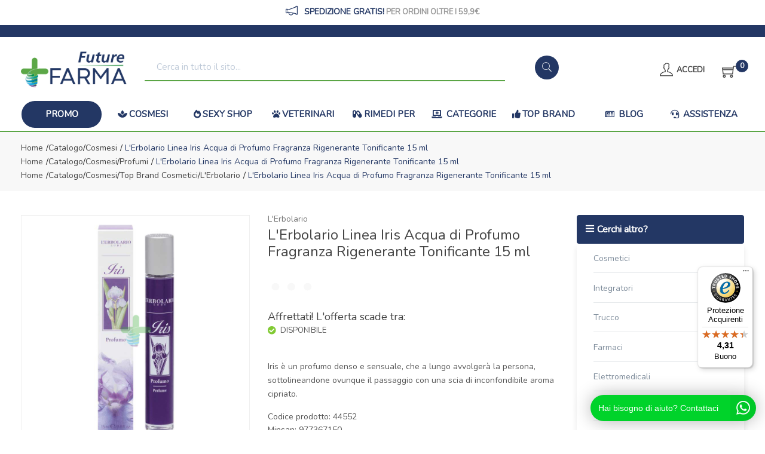

--- FILE ---
content_type: text/html
request_url: https://www.futurefarma.it/L-Erbolario-Linea-Iris-Acqua-di-Profumo-Fragranza-Rigenerante-Tonificante-15-ml-z-44552
body_size: 27919
content:


<!doctype html>
<html class="no-js" lang="it">

<head>
	<meta http-equiv="Content-Type" content="text/html;" charset="ISO-8859-1" />
  <!--<meta http-equiv="Content-Type" content="text/html; charset=UTF-8" />-->
  
	 
				<script type="text/javascript" src="https://tps.trovaprezzi.it/javascripts/tracking-vanilla.min.js" ></script>
				<script>
				function getCookie(name) {
			    let cookieArr = document.cookie.split(";"); // Ottiene tutti i cookie come array
			
			    for(let i = 0; i < cookieArr.length; i++) {
			        let cookiePair = cookieArr[i].split("="); // Divide ogni cookie in nome e valore
			
			        // Rimuove eventuali spazi e controlla se il nome del cookie corrisponde
			        if(name == cookiePair[0].trim()) {
			            return decodeURIComponent(cookiePair[1]); // Ritorna il valore decodificato del cookie
			        }
			    }
			    // Se il cookie non viene trovato, restituisce null
			    return null;
				}	
				
				</script>
		
		<script type="application/ld+json">
		  {
		      "@context": "https://schema.org",
		      "@type": "Organization",
		      "@id": "https://www.futurefarma.it/#organization",
		      "name": "futurefarma.it",
		      "url": "https://www.futurefarma.it",
		      "areaServed":["IT"],
		      "legalName":"Farmacia dei Passanti - dr. Catello Sorrentino", 
		      "telephone":"3517754688", 
		      "email":"info@futurefarma.it",
		      "logo": {
						"@type": "ImageObject", 
						"url": "https://www.futurefarma.it/logo/logo.png",
						"width": "380",
						"height": "270"
				},
		      "sameAs":["https://www.facebook.com/futurefarma.it,https://www.instagram.com/futurefarma.it/"],
		      "contactPoint": {
					"@type": "ContactPoint",
					"telephone": "3517754688",
					"email": "info@futurefarma.it",
					"contactType": "sales",
					"availableLanguage": "Italian"
		      },
		      "image": {
		        "@type": "ImageObject",
		        "url": "https://www.futurefarma.it/home-page.jpg",
		        "height": "1000",
		        "width": "1000"
		       }
		}
		</script>

		
    <meta http-equiv="x-ua-compatible" content="ie=edge">
    
  
    <title>L Erbolario Iris Acqua di Profumo Fragranza... | Futurefarma.it</title>
  
    	<meta name="robots" content="index,follow" /> 
  	
		<meta property="og:title"              content="L Erbolario Linea Iris Acqua di Profumo Fragranza Rigenerante Tonificante 15 ml" />	
		<meta property="og:description"        content="Iris è un profumo denso e sensuale, che a lungo avvolgerà la persona, sottolineandone ovunque il passaggio con una scia di inconfondibile aroma cipriato." />	
		<meta property="og:url"                content="https://www.futurefarma.it/L-Erbolario-Linea-Iris-Acqua-di-Profumo-Fragranza-Rigenerante-Tonificante-15-ml-z-44552" />
		<meta property="og:image"              content="https://www.futurefarma.it/src/29wm_farmabank.php?cat=44552&sc=F2" />
		
	
								<meta name="description" content="In promozione a 12,53€ invece di 17,9€ (sconto 30%). | EAN 8022328109403">
								
						
    <meta name="viewport" content="width=device-width, initial-scale=1, shrink-to-fit=no">
    <!-- Favicon -->
    <link rel="shortcut icon" type="image/x-icon" href="/favicon/favicon.ico">
    <link rel="apple-touch-icon" sizes="180x180" href="/favicon/apple-touch-icon.png">

		
			<link rel="icon" type="image/png" sizes="32x32" href="/favicon/favicon-32x32.png">
			<link rel="icon" type="image/png" sizes="16x16" href="/favicon/favicon-16x16.png">

    <!-- CSS ABOVE THE FOLD
	============================================ -->
    <!-- google fonts -->
		
    	<link rel="preconnect" href="https://fonts.gstatic.com">
    	<link href="https://fonts.googleapis.com/css2?family=Andika+New+Basic:wght@400;700&display=swap" rel="stylesheet">
    	
    		<link href="https://fonts.googleapis.com/css2?family=Nunito:wght@200;300;400&display=swap" rel="stylesheet">
    	

    <!-- Bootstrap CSS -->
	
		<link rel="stylesheet" href="/src/assets/css/vendor/bootstrap.min.css">
		<!-- global style css -->
		<link rel="stylesheet" href="/src/assets/css/styleglobal6.css">
		<!-- main style css -->
		<link rel="stylesheet" href="/css/style_minify17.css">
	
		<!--<link rel="stylesheet" href="https://testpay.multisafepay.com/sdk/components/v2/components.css">-->
		<link rel="stylesheet" href="https://pay.multisafepay.com/sdk/components/v2/components.css">
	
		<script src="https://www.google.com/recaptcha/api.js" async defer></script>
	
	<link rel="canonical" href="https://www.futurefarma.it/l-erbolario-linea-iris-acqua-di-profumo-fragranza-rigenerante-tonificante-15-ml-z-44552" />
	<!-- jQuery JS -->
	<script src="/src/assets/js/vendor/jquery-3.3.1.min.js" ></script>
	<script type="text/javascript" src="/src/assets/js/jquery-ui-1.12.1.min_minify.js" ></script>
	<!-- Modernizer JS -->
	<script src="https://ajax.googleapis.com/ajax/libs/jquery/2.2.4/jquery.min.js"></script>
	
	<!-- Login AJAX Function -->
	<script type="text/javascript">
	function checklogin3(form) {
		var usr = form.usr.value.trim();
		var pswd = form.pswd.value.trim();
		
		if (usr === "" || pswd === "") {
			alert("Inserisci username e password");
			return false;
		}
		
		$.ajax({
			type: "POST",
			url: "/src/29check_login_ajax.asp",
			data: { usr: usr, pswd: pswd },
			dataType: "html",
			success: function(response) {
				response = response.trim();
				if (response === "OK") {
					window.location.href = "/?pag=i_miei_ordini";
				} else {
					alert("Username o password non corretti");
				}
			},
			error: function(xhr, status, error) {
				console.error("Errore login:", status, error);
				alert("Errore durante il login. Riprova.");
			}
		});
		
		return false;
	}
	</script>
	 
	
		<!-- Facebook Pixel Code -->
		<script>
		  !function(f,b,e,v,n,t,s)
		  {if(f.fbq)return;n=f.fbq=function(){n.callMethod?
		  n.callMethod.apply(n,arguments):n.queue.push(arguments)};
		  if(!f._fbq)f._fbq=n;n.push=n;n.loaded=!0;n.version='2.0';
		  n.queue=[];t=b.createElement(e);t.async=!0;
		  t.src=v;s=b.getElementsByTagName(e)[0];
		  s.parentNode.insertBefore(t,s)}(window, document,'script',
		  'https://connect.facebook.net/en_US/fbevents.js');
		  
		  fbq('init', '1073232253216757');
		  fbq('track', 'PageView');
		  				

		</script>
		<noscript><img height="1" width="1" style="display:none"
		  src="https://www.facebook.com/tr?id=1073232253216757&ev=PageView&noscript=1"
		/></noscript>
		<!-- End Facebook Pixel Code -->
		 
				<!-- Google Tag Manager -->
				
			  <script>
			   // Define dataLayer and the gtag function.
			   window.dataLayer = window.dataLayer || [];
			   function gtag(){dataLayer.push(arguments);}
			
			   // Default ad_storage to 'denied'.
			   gtag('consent', 'default', {
			     	'analytics_storage': "denied",
						'ad_storage': 'denied',
						'ad_user_data': 'denied',
						'ad_personalization': 'denied',
			      'wait_for_update': 2000
			   });
			  </script>				
				
				
				<script>(function(w,d,s,l,i){w[l]=w[l]||[];w[l].push({'gtm.start':
				new Date().getTime(),event:'gtm.js'});var f=d.getElementsByTagName(s)[0],
				j=d.createElement(s),dl=l!='dataLayer'?'&l='+l:'';j.async=true;j.src=
				'https://www.googletagmanager.com/gtm.js?id='+i+dl;f.parentNode.insertBefore(j,f);
				})(window,document,'script','dataLayer','GTM-W25T4VF');</script>
				<!-- End Google Tag Manager -->	
				 
	<script></script>

		<script src="https://www.paypal.com/sdk/js?client-id=AQwf2bKZy8x7yOIryph9d9pPlJM_zPWTBrBereoKnpaaGkZofZ_J49C6QlSxk7Ttk1lI_N-a1nGTE7Al&currency=EUR&components=messages"
		data-namespace="PayPalSDK">
		</script>
	

</head>


<body>

	
		<!-- Google Tag Manager -->
			<noscript><iframe src="https://www.googletagmanager.com/ns.html?id=GTM-W25T4VF"
			height="0" width="0" style="display:none;visibility:hidden"></iframe></noscript>
		<!-- End Google Tag Manager -->
		
	<div class="se-pre-con"></div>
	
	
<script>
	
async function updateDataLayerWithEmailHash(email) {
    const hashedEmail = await hashEmail(email);

    window.dataLayer = window.dataLayer || [];
    window.dataLayer.push({
        'login': '0',
        'registered': 'N',
        'pageType': 'productPage',
        'userId': '',
        'email': hashedEmail, // Utilizzo dell'email hashed
        //'event': 'DL'
    });
}

async function hashEmail(email) {
    const encoder = new TextEncoder();
    const data = encoder.encode(email);
    const hash = await crypto.subtle.digest('SHA-256', data);
    return Array.from(new Uint8Array(hash)).map(b => b.toString(16).padStart(2, '0')).join('');
}

updateDataLayerWithEmailHash(''); 

</script>

<header>
        <!-- main header start -->
        <div class="main-header d-none d-lg-block">
            
            <!-- header top start -->
            <div class="header-top bdr-bottom">
                <div class="container">
                    <div class="row align-items-center">
                        <div class="col-lg-12">
                            <div class="top-message text-center">
                                <p>
									<a href="/Modalita-di-spedizione-ar-5073" style="color: #999;font-size: 13px;">
                                   	<font style="color:#233764;font-weight:600;font-size:14px;"><i style="font-size:20px;" class="ti-announcement"></i>&nbsp;&nbsp;SPEDIZIONE GRATIS!</font>
                                   	
                                    <span>Per ordini oltre i 59,9&euro;</span>
                                    
                                   </a>									
                				</p>
                            </div>
                        </div>
                                    
                    </div>
                </div>
            </div>
            <!-- header top end -->
            <!-- header top start -->
            <div class="header-top bdr-bottom blu">
                <div class="container">
                    <div class="row align-items-center">
                        <div class="col-lg-12">
                            <div class="welcome-message">
                                <p>
									
                				</p>
                            </div>
                        </div>                                      
                    </div>
                </div>
            </div>
            <!-- header top end -->

            
            <!-- header middle area start -->
            <div class="header-main-area sticky">
                <div class="container">
                    <div class="row align-items-center position-relative">

                        <!-- start logo area -->
                        <div class="col-lg-2">
                            <div class="logo">
                                <a href="https://www.futurefarma.it">
                                    <img src="/logo/logo.png" alt="Futurefarma">
                                </a>
                            </div>
                        </div>
                        <!-- start logo area -->
                        
                        <!-- mini cart area start -->
                        
                        <div class="col-xl-7 col-lg-6 wrapper_ricerca">
                            <div class="">
                                <form name="formricerca" class="header-search-box" method="get" action="/ricerca-prodotti">
                                    <input type="text" placeholder="Cerca in tutto il sito..." class="header-search-field" value="" id="strpropar" name="strpro" maxLength=40>
                                    <button class="header-search-btn"><i class="pe-7s-search"></i></button>
                                </form>
                            </div>   
                        </div>
                        <!-- mini cart area end -->
						
						<!-- main menu area start -->
                        <!-- main menu area start -->
                        <div class="col-xl-3 col-lg-4 position-static">
                             <div class="header-configure-area">
                                    <ul class="nav justify-content-end">
                                        <li class="user-hover">
                                            <a href="/login-registrati"> <i class="ti-user"></i>                                            	
                                               
                                               	<font style="position: relative;top: -5px;">Accedi</font>
                                               
                                            </a>
                                            <ul class="dropdown-list">
                                            	
                                                	<li><a href="/login-registrati">Accedi</a></li>
                                                	<li><a href="/login-registrati">Registrati</a></li>
                                                	<li><a href="/dati-dimenticati">Recupera dati</a></li>
                                                
                                            </ul>
                                        </li>
                                        
                                        
																			<li>
																				<a href="/carrello" style="padding-left: 15px;padding-top: 3px;">													
																					<i class="ti-shopping-cart" style="font-size: 24px;"></i><div class="notification nProdCarr">0</div>
																				</a>
																			</li>
                      							
                                    </ul>
                                </div>                                               
                        </div>                                           
                        </div>
                        <!-- main menu area end -->
                </div>
            </div>
            
            <!-- header middle area end -->                                    
            
            <div class="col-12 barra_menu">
            	<div class="container-fluid">            														
							<!-- farmaci -->

<div class="main-menu-area">
    <div class="main-menu"> 
        <!-- main menu navbar start -->
        <nav class="desktop-menu">
            <ul class="justify-content-center header-style-4">
                <li class="position-static">
                	<!--<a href="/ricerca-prodotti?strpro=promo" style="background-color:#5ba646; border-radius:30px; margin-bottom:5px; color:#fff;"><i class="fas fa-gifts"></i>Promo</a>-->
                	<!--<a href="/ricerca-prodotti?strpro=promo" style="background-color:#5da747; border-radius:30px; margin-bottom:5px; color:#fff;"><i class="fas fa-tag"></i></i>Promo</a>-->
                	<a href="/ricerca-prodotti?strpro=promo" style="background-color:#233764; border-radius:30px; margin-bottom:5px; color:#fff;">Promo</a>
                </li>
				<li class="position-static">
                    <a href="/Cosmesi-c-1"><i class="fas fa-spa"></i>Cosmesi</a>
                    <ul class="megamenu dropdown" id="mod-elenco">
                      <li class="mega-title" id="mod-elenco-li">
                          <ul>
                            <li>
                                <a href='/Viso-c-4'>Viso</a>
                            </li>
							<li>
                                <a href='/Capelli-c-5'>Capelli</a>
                            </li>
							<li>
                                <a href='/Corpo-c-8'>Corpo</a>
                            </li>
							<li>
                                <a href='/Mani-c-11'>Mani</a>
                            </li>
                            <li>
                                <a href="/Piedi-c-1-sub-12">Piedi</a>
                            </li>
                          </ul>
                      </li>
						<li class="mega-title" id="mod-elenco-li">
                          <ul>
                            <li>
                                <a href='/Collo-e-decollete-c-1-sub-13'>Collo e decollete</a>
                            </li>
                            <li>
                                <a href='/Trucco-c-14'>Trucco</a>
                            </li>
                            <li>
                                <a href='/Solari-c-15'>Solari</a>
                            </li>
                            <li>
                                <a href='/Profumi-c-16'>Profumi</a>
                            </li>
                            <li>
                                <a href='/Gambe-c-1-sub-118'>Gambe</a>
                            </li>
                          </ul>
                      </li>
                      <li class="mega-title" id="mod-elenco-li">
                          <ul>
                            <li>
                                <a href='/Contorno-Occhi-c-167'>Contorno Occhi</a>
                            </li>
                            <li>
                                <a href='/Labbra-c-1-sub-168'>Labbra</a>
                            </li>
                            <li>
                                <a href='/Unghie-c-1-sub-205'>Unghie</a>
                            </li>
                            <li>
                                <a href='/Detergenti-Corpo-c-1-sub-317'>Detergenti Corpo</a>
                            </li>
                          </ul>
                      </li>
                   </ul>
                </li>
				<li class="position-static">
                    <a href="/Sexy-Shop-c-321"><i class="fas fa-fire-alt"></i>Sexy Shop</a>
                    <ul class="megamenu dropdown" id="mod-elenco2">
                      <li class="mega-title" id="mod-elenco-li2">
                          <ul>
                            <li>
                                <a href='/Contraccettivi-c-321-sub-269'>Contraccetivi</a>
                            </li>
							<li>
                                <a href='/Stimolanti-c-321-sub-270'>Stimolanti</a>
                            </li>
							<li>
                                <a href='/Gel-Lubrificanti-e-Massaggi-c-321-sub-271'>Gel Lubrificanti e Massaggi</a>
                            </li>
							<li>
                                <a href='/Sex-Toys-c-321-sub-322'>Sex Toys</a>
                            </li>
                          </ul>
                      </li>
                   </ul>   
                </li>
                <li class="position-static">
                    <a href="/Veterinari-c-275"><i class="fas fa-paw"></i>Veterinari</a>
                    <ul class="megamenu dropdown" id="mod-elenco3">
                      <li class="mega-title" id="mod-elenco-li3">
                          <ul>
                            <li>
                                <a href='/Cani-c-275-sub-276'>Cani</a>
                            </li>
							<li>
                                <a href='/Gatti-c-275-sub-277'>Gatti</a>
                            </li>
							<li>
                                <a href='/Volatili-in-gabbia-c-275-sub-300'>Volatili in gabbia</a>
                            </li>
                          </ul>
                      </li>
                   </ul>
                </li> 





				<li class="position-static"><a href="/categorie-farmaci"><i class="fas fa-capsules"></i>Rimedi per</a></li>                 
                <li class="position-static">
                    <a href="#"><i class="fas fa-laptop-medical"></i> Categorie</a>
                  <ul class="megamenu dropdown">
                      <li class="mega-title"><span><a href="/Alimenti-speciali-c-51">Salute</a></span>
                          <ul>
                              <li><a href='/Accessori-Dentiere-c-216'>Accessori Dentiere</a></li>
								<li><a href='/Benessere-Intestinale-c-312'>Benessere Intestinale</a></li>
								<li><a href='/Dispositivi-medici-salute-c-301'>Dispositivi medici salute</a></li>
								<li><a href='/Protezione-riparazione-cute-c-305'>Protezione e riparazione cute</a></li>
                              <li><a href="/Salute-c-51"><b>Vedi tutte</b></a></li>
                          </ul>
                      </li>
								<li class="mega-title"><span><a href="/Integrazione-alimentare-c-17">Integratori</a></span>
                          <ul>
                              <li><a href='/Coadiuvanti-peso-corporeo-c-19'>Coadiuvanti peso corporeo</a></li><li><a href='/Dispositivi-medici-integratori-c-299'>Dispositivi medici integratori</a></li><li><a href='/Equilibranti-c-212'>Equilibranti</a></li><li><a href='/Fermenti-c-107'>Fermenti</a></li><li><a href='/Integratori-c-18'>Integratori</a></li>
                              <li><a href="/Integrazione-alimentare-c-17"><b>Vedi tutte</b></a></li>
                          </ul>
                      </li>
                      <li class="mega-title"><span><a href="/Alimenti-c-53">Alimenti</a></span>
                          <ul>
                                <li><a href='/Bibite-c-97'>Bibite</a></li>
                                <li><a href='/Biscotti-c-56'>Biscotti</a></li>
                                <li><a href='/Caramelle-c-225'>Caramelle</a></li>
                                <li><a href='/Condimenti-c-278'>Condimenti</a></li>
							    <li><a href="/Alimenti-c-53"><b>Vedi tutte</b></a></li>
                          </ul>
                      </li>
                      <li class="mega-title"><span><a href="/Elettromedicali-c-33">Elettromedicali</a></span>
                          <ul>
                              <li><a href='/Dispositivi-Aerosol-c-34'>Dispositivi Aerosol</a></li>
                              <li><a href="/Elettromedicali-c-33"><b>Vedi tutte</b></a></li>
                          </ul>
                      </li>
							<li class="mega-title"><span><a href="/categorie">Altre</a></span>
                          <ul>
                              <li><a href='/Igiene-c-22'> Igiene</a></li>
								<li><a href='/ricerca-prodotti?strpro=bambino'>Bambino</a></li>
								<li><a href='/Kit-scuola-c-306'>Kit scuola</a></li>
                              <li><a href="/categorie"><b>Vedi tutte</b></a></li>
                          </ul>
                      </li>
                   </ul>
                </li>                
								<li class="position-static"><a href="/marche"><i class="fas fa-thumbs-up"></i>Top Brand</a>
					      <li class="position-static"><a href="/blog"><i class="far fa-newspaper"></i> Blog</a></li>
                <li class="position-static"><a href="/contatti"><i class="fas fa-headset"></i> Assistenza</a></li>
					
<!--					<ul class="megamenu dropdown">
						<li class="mega-title" style="flex-basis: 50%;"><span style="display: block;width: 60px;"><a href="/marche">Parafarmaci</a></span>
							<ul style='width:25%;float:left;'><li><a href='/Alontan-mz-286'>Alontan</a></li><li><a href='/Gibaud-mz-143'>Gibaud</a></li><li><a href='/BeTotal-mz-412'>BeTotal</a></li><li><a href='/Curasept-mz-689'>Curasept</a></li><li><a href='/Benefibra-mz-340'>Benefibra</a></li></ul><ul style='width:25%;float:left;'><li><a href='/Acutil-mz-295'>Acutil</a></li><li><a href='/Dermafresh-mz-691'>Dermafresh</a></li><li><a href='/Alovex-mz-694'>Alovex</a></li><li><a href='/Citrosodina-mz-698'>Citrosodina</a></li><li><a href='/Terme-di-Sirmione-mz-717'>Terme di Sirmione</a></li></ul><ul style='width:25%;float:left;'><li><a href='/Bio-Oil-mz-765'>Bio-Oil</a></li><li><a href='/Bepanthenol-mz-288'>Bepanthenol</a></li><li><a href='/Neovis-mz-770'>Neovis</a></li><li><a href='/Biomineral-mz-802'>Biomineral</a></li><li><a href='/Neutrogena-mz-208'>Neutrogena</a></li></ul><ul style='width:25%;float:left;'><li><a href='/Esi-mz-776'>Esi</a></li><li><a href='/Odontovax-mz-849'>Odontovax</a></li><li><a href='/Menarini-mz-222'>Menarini</a></li><li><a href='/BioNike-mz-101'>BioNike</a></li><li><a href='/marche'><b>Vedi tutte</b></a></li></ul>
						</li>
						<li class="mega-title" style="flex-basis: 50%;"><span style="display: block;width: 60px;"><a href="/marchef">Farmaci</a></span>
							<ul style='width:33.3%;float:left;'><li><a style='text-align:left;' href='/A.Menarini-Ind.Farm.Riun.Srl-mf-8789'>A.Menarini Ind....</a></li><li><a style='text-align:left;' href='/Alfasigma-Spa-mf-8772'>Alfasigma </a></li><li><a style='text-align:left;' href='/Chiesi-Farmaceutici-Spa-mf-8824'>Chiesi Farmaceu...</a></li><li><a style='text-align:left;' href='/Combe-Italia-Srl-mf-8866'>Combe Italia </a></li><li><a style='text-align:left;' href='/Dompe--Farmaceutici-Spa-mf-8761'>Dompe' Farmaceu...</a></li></ul><ul style='width:33.3%;float:left;'><li><a style='text-align:left;' href='/Farmaceutici-Damor-Spa-mf-8783'>Farmaceutici Da...</a></li><li><a style='text-align:left;' href='/Farmitalia-Ind.Chim.Farm.-Srl-mf-8830'>Farmitalia Ind....</a></li><li><a style='text-align:left;' href='/Fidia-Farmaceutici-Spa-mf-8799'>Fidia Farmaceut...</a></li><li><a style='text-align:left;' href='/Glaxosmithkline-C.Health.Srl-mf-8751'>Glaxosmithkline...</a></li><li><a style='text-align:left;' href='/Glaxosmithkline-Spa-mf-8931'>Glaxosmithkline...</a></li></ul><ul style='width:33.3%;float:left;'><li><a style='text-align:left;' href='/Ibsa-Farmaceutici-Italia-Srl-mf-8755'>Ibsa Farmaceuti...</a></li><li><a style='text-align:left;' href='/Idi-Farmaceutici-Srl-mf-8843'>Idi Farmaceutic...</a></li><li><a style='text-align:left;' href='/Johnson-e-Johnson-Spa-mf-8757'>Johnson & Johns...</a></li><li><a style='text-align:left;' href='/Marco-Antonetto-Spa-mf-8811'>Marco Antonetto...</a></li><li><a href='/marchef'><b>Vedi tutte</b></a></li></ul>
						</li>          						
					</ul>
				</li>-->
                	
                <!--<li class="position-static" style="background: #ffffff;border-left:1px solid #028a33;"><a style="color: #028a33!important;color: #028a33!important;padding: 0;padding-top: 7px;" href="/ricerca-prodotti?strpro=offerte"><i class="ti-direction" style="font-size: 23px;position: relative;top: 4px;"></i> Offerte</a></li>-->
            </ul>
        </nav>
        <!-- main menu navbar end -->
    </div>
</div>										
							</div>
            </div>        	
        </div>
        <!-- main header start -->
		
		
        
        <!-- mobile header start -->
        <div class="mobile-header pt-0 d-lg-none d-md-block">
        	<div style="background: #293e69;padding: 5px;">
                <div class="container">
                    <div class="row align-items-center">
                        <div class="col-lg-12">
                            <div class="welcome-message">
                                <p>
									
                				</p>
                            </div>
                        </div>                                      
                    </div>
                </div>
            </div>
            <!--mobile header top start -->
            <div class="container-fluid sticky">
                <div class="row align-items-center pb-1">
                    <div class="col-12">
                        <div class="mobile-main-header">
                            <div class="row">
                            	<div class="mobile-menu-toggler col-2">
                            		<button class="mobile-menu-btn">
																	<i class="ti-menu" style="font-size: 22px;position: relative;"></i>
																</button>                            		  
                            	</div>
                            	<div class="mobile-logo py-2 col-7 text-center">
																<a href="https://www.futurefarma.it">
																	<img src="/logo/logo.png" alt="Futurefarma">
																</a>
                            	</div>
                            	<div class="mobile-menu-toggler row col-3 px-0 pt-3">
															   <div class="mini-cart-wrap col-6 p-0 text-center">
															   		
															      <a href="/login-registrati">
															      <i class="ti-user"></i>
															      </a>
															   </div>
															   <div class="mini-cart-wrap col-6 p-0 text-center">
															      <a href="/carrello">
															         <i class="ti-shopping-cart"></i>
															         <div class="notification nProdCarr">0</div>
															      </a>
															   </div>
														   <!--<button type="button" style="float:right;" data-toggle="collapse" data-target="#ricercamobile" aria-expanded="false" aria-controls="ricercamobile">
														      <i class="ti-search" style="font-weight: 600;font-size: 25px;position: relative;top: 5px;right:15px;"></i>
														      </button>               
														      </a>								                                                                                                  
														      -->
															</div>
                            </div>                                                        
                        </div>
                    </div>
                </div>
                <div class="collapse show" id="ricercamobile" style="padding: 10px 0;">					
				<!-- search box start -->
							<div class="search-box-offcanvas" style="padding-bottom: 15px;">					   
								<form name="formricerca" class="header-search-box" method="get" action="/ricerca-prodotti">
                                        <input type="text" placeholder="Cerchi in tutto il sito..." class="header-search-field" value="" id="strpropar" name="strpro" maxLength=40>
                                        <button class="header-search-btn"><i class="pe-7s-search"></i></button>
                                </form>                                                                                               
							</div>
				<!-- search box end -->	
				</div>
            </div>
            <!-- mobile header top start -->
        </div>                
        <!-- mobile header end -->

        <!-- offcanvas mobile menu start -->
        <!-- off-canvas menu start -->
                                       
        

        <aside class="off-canvas-wrapper">
            <div class="off-canvas-overlay"></div>
            <div class="off-canvas-inner-content p-0" style="width:100%">
                <div class="btn-close-off-canvas" style="right: 0;left: unset;text-align: right;width: 100%;">
                    <i class="pe-7s-close"></i>
                </div>
                <div class="off-canvas-inner">
									<div class="mobile-logo pt-5 pb-3 text-center">
											<a href="https://www.futurefarma.it">
												<img src="/logo/logo.png" alt="Futurefarma">
											</a>
                  </div>                	
						<!-- mobile menu start -->
									<div class="row">
										<div class="col-12 text-center my-2">
											
												<a href="/login-registrati"><button class="btn btn-cart2" style="border-radius: 10px;background: #ffffff;color: #273861;border: 2px solid #273861;"><i class="ti-user"></i> ACCEDI / REGISTRATI</button></a>
											
										</div>
									</div>
						
						      <div class="mobile-navigation">
						
						          <!-- mobile menu navigation start -->
						          <nav>
						              <ul class="mobile-menu">
														<!-- <li style="background: rgb(35, 55, 100, 0.9);"> <a href="/ricerca-prodotti?strpro=promo"><i class="fas fa-gifts"></i>&nbsp;&nbsp;PROMO</a></li> -->
														<li style="background: #233764"> <a href="/ricerca-prodotti?strpro=promo">PROMO</a></li>
														<li style="background: rgb(0, 69, 115, 0.9);"><a href="/Cosmesi-c-1"><i class="fas fa-spa"></i>&nbsp;&nbsp;COSMESI</a></li>
														<li style="background: rgb(0, 84, 127, 0.9);"><a href="/Sexy-Shop-c-321"><i class="fas fa-fire-alt"></i>&nbsp;&nbsp;SEXY SHOP</a></li>
														<li style="background: rgb(0, 97, 133, 0.9);"><a href="/Veterinari-c-275"><i class="fas fa-paw"></i>&nbsp;&nbsp;VETERINARI</a></li>
														<li style="background: rgb(0, 111, 134, 0.9);"><a href="/categorie-farmaci"><i class="fas fa-capsules"></i>&nbsp;&nbsp;RIMEDI PER</a></li>								
						                <li style="background: rgb(0, 124, 129, 0.9);" class="menu-item-has-children"><a href="#"><i class="fas fa-laptop-medical"></i>&nbsp;&nbsp;CATEGORIE</a>
						                    <ul class="megamenu dropdown">
						                         
						                            <li class="mega-title menu-item-has-children"><a href="#">Farmaci</a>
						                                <ul class="dropdown">
						                                                      <li><a style='text-align:left;' href='/ricerca-farmaci?filtrocat=29&strnomecat=Allergie'>Allergie</a></li><li><a style='text-align:left;' href='/ricerca-farmaci?filtrocat=39C&strnomecat=Altri Prodotti'>Altri Prodotti</a></li><li><a style='text-align:left;' href='/ricerca-farmaci?filtrocat=06C&strnomecat=Aminoacidi'>Aminoacidi</a></li><li><a style='text-align:left;' href='/ricerca-farmaci?filtrocat=30&strnomecat=Analgesici'>Analgesici</a></li>
						
						                                                <li><a href="/categorie-farmaci"><b>Vedi tutte</b></a></li>
						                                </ul>
						                            </li>
																		
						                        <li class="mega-title menu-item-has-children"><a href="#">Alimenti</a>
						                            <ul class="dropdown">
						                                            <li><a href='/Caramelle-c-225'>Caramelle</a></li>
						                                            <li><a href='/Dolcificanti-c-222'>Dolcificanti</a></li>
						
						                                            <li><a href="/Alimenti-speciali-c-53"><b>Vedi tutte</b></a></li>
						                            </ul>
						                        </li>
																		<li class="mega-title menu-item-has-children"><a href="#">Sexy shop</a>
						                            <ul class="dropdown">
						                                            <li><a href='/Contraccettivi-c-321-sub-269'>Contraccettivi</a></li>
						                                            <li><a href='/Duravir-15-Stick-Polaris-farmaceutici-z-200897'>Stimolanti</a></li>
						                                            <li><a href="/Gel-Lubrificanti-e-Massaggi-c-321-sub-271">Gel lubrificanti</a></li>
						                                            <li><a href="/Sex-Toys-c-321-sub-322">Sex Toys</a></li>
						
						                            </ul>
						                        </li>
						                        <li class="mega-title menu-item-has-children"><a href="#">COSMESI</a>
						                            <ul class="dropdown">
						                                            <li><a href='/Capelli-c-5'>Capelli</a></li><li><a href='/Collo-e-decollete-c-13'>Collo e decollete</a></li><li><a href='/Contorno-Occhi-c-167'>Contorno Occhi</a></li><li><a href='/Corpo-c-8'>Corpo</a></li><li><a href='/Gambe-c-118'>Gambe</a></li>
						
						                                            <li><a href="/Cosmesi-c-1"><b>Vedi tutte</b></a></li>
						                            </ul>
						                        </li>
						                        <li class="mega-title menu-item-has-children"><a href="#">Elettromedicali</a>
						                            <ul class="dropdown">
						                                            <li><a href='/Dispositivi-Aerosol-c-34'>Dispositivi Aerosol</a></li><li><a href='/Dispositivi-Glicemia-c-36'>Dispositivi Glicemia</a></li><li><a href='/Dispositivi-Pressione-c-35'>Dispositivi Pressione</a></li><li><a href='/Dispositivi-Temperatura-c-37'>Dispositivi Temperatura</a></li><li><a href='/-c-'></a></li>
						
						                                            <li><a href="/Elettromedicali-c-33"><b>Vedi tutte</b></a></li>
						                            </ul>
						                        </li>
						                        <li class="mega-title menu-item-has-children"><a href="#">Integratori</a>
						                            <ul class="dropdown">
						                                            <li><a href='/Coadiuvanti-peso-corporeo-c-19'>Coadiuvanti peso corporeo</a></li><li><a href='/Dispositivi-medici-integratori-c-299'>Dispositivi medici integratori</a></li><li><a href='/Equilibranti-c-212'>Equilibranti</a></li><li><a href='/Fermenti-c-107'>Fermenti</a></li><li><a href='/Integratori-c-18'>Integratori</a></li>
						
						                                            <li><a href="/Integrazione-alimentare-c-17"><b>Vedi tutte</b></a></li>
						                            </ul>
						                        </li>
						                        <li class="mega-title menu-item-has-children"><a href="#">Altre</a>
						                            <ul class="dropdown">
						                                         <li><a href='/Accessori-Casa-c-226'>Accessori Casa</a></li><li><a href='/Animali-Domestici-c-275'>Animali Domestici</a></li><li><a href='/Golositï¿½-c-253'>Golosit&agrave;</a></li>
						                                            <li><a href="/categorie">Vedi tutte</a></li>
						                            </ul>
						                        </li>
						                    </ul>
						                </li>
						                                
						                <li style="background: rgb(0, 136, 121, 0.9);" class="menu-item-has-children"><a href="#"><i class="fas fa-percent"></i>&nbsp;&nbsp;PROMO</a>
						                  <ul class="megamenu dropdown">
						                      <li><a href="/ricerca-prodotti?strpro=in scadenza">Offerte in scadenza</a></li>
						                      <li><a href="/ricerca-prodotti?strpro=offerte">Prodotti in promozione</a></li>
																	<li><a href="/ricerca-prodotti?strpro=bestseller">Prodotti pi&ugrave; venduti</a></li>
						                  </ul>      
						              	</li>
						               <li style="background: rgb(0, 147, 110, 0.9);" ><a href="/marche"><i class="fas fa-thumbs-up"></i>&nbsp;&nbsp;TOP BRAND</a></li>
						               <!--<li><a href="/marche"><i class="ti-star"></i>&nbsp;&nbsp;Marchi</a></li>-->
						               
						               		<li style="background: rgb(69, 157, 97, 0.9);"><a href="/blog"><i class="far fa-newspaper"></i>&nbsp;&nbsp;BLOG</a></li>
						               
						              <li style="background: rgb(111, 165, 85, 0.9);" ><a href="/contatti"><i class="fas fa-headset"></i>&nbsp;&nbsp;ASSISTENZA</a></li>
						              <!--<li><a href="/Condizioni-di-vendita-ar-5075"><i class="ti-info"></i>&nbsp;&nbsp;Condizioni</a></li>-->
						          </ul>
						      </nav>
						      <!-- mobile menu navigation end -->
						  </div>
						  <!-- mobile menu end -->
							<div class="off-canvas-social-widget row text-center" style="min-height: 110px;">                                                               
		            <div class="col-4"> <a href="https://www.facebook.com/futurefarma.it"><i class="fab fa-facebook"></i></a> </div> 
		            <div class="col-4"> <a href="https://www.instagram.com/futurefarma.it/" target="blank"><i class="fab fa-instagram"></i></a> </div> 
		            <div class="col-4">	<a href="https://api.whatsapp.com/send?phone=393517754688"> <i class="fab fa-whatsapp"></i> </a> </div> 
							</div>
                    </div>
                    <!-- offcanvas widget area end -->
                </div>
            </div>
        </aside>

	
	



        <!-- off-canvas menu end -->
        <!-- offcanvas mobile menu end -->
    </header>
    	
	
	<!--Wrapper doofinder -->
	<div class="doofinder_wrapper">

	
<div typeof="schema:Product">
    <div property="schema:mpn" content="977367150"></div>
    <div property="schema:gtin" content="8022328109403"></div>
	<div property="schema:sku" content="44552"></div>
    <div property="schema:name" content="L'Erbolario Linea Iris Acqua di Profumo Fragranza Rigenerante Tonificante 15 ml"></div>
    <div property="schema:description" content="Iris è un profumo denso e sensuale, che a lungo avvolgerà la persona, sottolineandone ovunque il passaggio con una scia di inconfondibile aroma cipriato."></div>
    <div rel="schema:image" resource="https://www.futurefarma.it/src/29wm_farmabank.php?cat=44552&sc=F2"></div>
    <div property="schema:category" content="Cosmesi"></div>	
    <div rel="schema:brand">
      <div typeof="schema:Thing">
        <div property="schema:name" content="L'Erbolario"></div>
      </div>
    </div>
    <div rel="schema:offers">
      <div typeof="schema:Offer">
        <div property="schema:price" content="17.90"></div> 
        <div property="schema:availability" content="OutOfStock"></div>
        <div property="schema:priceCurrency" content="EUR"></div>
        <div property="schema:priceValidUntil" datatype="xsd:date" content="2099-12-31"></div>
        <div property="schema:url" content="https://www.futurefarma.it/L'Erbolario-Linea-Iris-Acqua-di-Profumo-Fragranza-Rigenerante-Tonificante-15-ml-z-44552"></div>	
      </div>
    </div>
</div>


<!--
<script src="/src/assets/js/vendor/jquery-3.3.1.min.js" ></script>
<script type="text/javascript" src="/src/assets/js/jquery-ui-1.12.1.min_minify.js" ></script>
-->
<script>
$(document).ready(function() {	
	//$('#quantityCartBoxId').attr("style", "display: none !important");
	$('.ratings').append("<img id='preloaderPrice' src='/src/assets/img/preloaderProduct.gif' height='80'>");
	$('.product-identity').append("<img id='preloaderProduct' src='/src/assets/img/preloaderProduct.gif' height='80'>");
	$('.price-box').attr("style", "display: none");
})
		fetch(`/Fclick/FclickInfoCom.php`, {
		body: `minsan=977367150`,
		method: 'post',
		headers: {"Content-Type": "application/x-www-form-urlencoded"}
		}).then(function(response) {
			if (response.status !== 200) {
				console.log('Ops! c\'è un problema. Status Code: ' +
				response.status);
				setTimeout(function() {
					$('#quantity-cart-box').attr("style", "display: flex !important");
					$('#preloaderProduct').attr("style", "display: none");
					$('#preloaderPrice').attr("style", "display: none");	
				}, 1000);			
			} else if (response.status >= 200 && response.status < 300) {				
				return response.json()
			}
		})
		.then(function(response) { 
			console.log("res " + response);
			let prezzovend = response[0][0] * 1.45 * 1.22;
			prezzovend = prezzovend.toFixed(2);
			if(prezzovend > 17.90){
				prezzovend = 17.90.toFixed(2);
				$("#priceBoxId").children()[1].style.display = "none";
				$("#priceBoxId").children()[2].style.display = "none";
			}
			$('.price-regular').html('&euro; ' + prezzovend.toString().replace(".",",") );	
			//$('#scontoProd').html((((17.90-prezzovend)/17.90)*100).toFixed(2) + "%");
			//$('#risparmiProd').html('&euro; ' + (17.90 - prezzovend).toFixed(2) );	 			
   		$('#scontoProd').html("");
   		$('#risparmiProd').html("");				
			if((response[1][0]===0||prezzovend == "0.00")){
				$('.quantity-cart-box').html('<span style="font-size: 18px;color: #000;"><b>PRODOTTO MOMENTANEAMENTE NON ACQUISTABILE</b></span>');
				$('.availability').hide();
				$('#xavvisami').show();				
			} else if (response[1][0] > 0){ 
				$('.dec').attr("onclick", `avvisoCarrello('${response[1][0]}', 'avviso_qta', compra.count.value, 'button_prod_carr', 'dec')`)
				$('.inc').attr("onclick", `avvisoCarrello('${response[1][0]}', 'avviso_qta', compra.count.value, 'button_prod_carr', 'inc')`)
				$("[name='count']").attr("onchange", `avvisoCarrello('${response[1][0]}', 'avviso_qta', compra.count.value, 'button_prod_carr', 'button_prod_carr')`)
				$('#avviso_qta').text(`La quantità massima acquistabile è ${response[1][0]}, inserisci la quantità corretta per aggiungere al carrello.`)
				$('#xavvisami').hide();
			}
		$('#quantity-cart-box').attr("style", "display: flex !important");
		$('#preloaderProduct').attr("style", "display: none");
		$('#preloaderPrice').attr("style", "display: none");
		if(response[1][0]!=0 && prezzovend != "0.00"){
			$('.price-box').attr("style", "display: block");
			$('#priceBoxId').removeClass("d-none");
		}
		$('#quantityCartBoxId').attr("style", "display: flex;margin-top: 12px;");
		// verifico se c'è una differenza tra il prezzo del DB grossista1 e il prezzo grossista superiore ai 10 centesimi.
			if (Math.abs(prezzovend-17.90 ) > 0.10) { 
				//console.log(`msn=977367150&pr=${response[0][0].toString()}`);
				fetch(`/Fclick/AggiornaGiacenza.php`, {
				body: `msn=977367150&pr=${response[0][0].toString()}`,
				method: 'post',
				headers: {"Content-Type": "application/x-www-form-urlencoded"}	
				}).then(function(response) {
					if (response.status !== 200) {
						alert('Ops! c\'è un problema. Status Code: ' + response.status);
						window.location.href = "https://" + window.location.host;
					} else if (response.status >= 200 && response.status < 300) {
						console.log("aggiornato");
					}
				})
			}		
		})
</script>


<main>
       
       
        <!-- breadcrumb area start -->
        <div class="breadcrumb-area">
            <div class="container">
                <div class="row">
                    <div class="col-12">
                        <div class="breadcrumb-wrap">
                            <nav aria-label="breadcrumb">
                                <ul class="breadcrumb">                                    
                                    <li class="breadcrumb-item"><a href="futurefarma.it">Home</a></li>
                                    <li class="breadcrumb-item"><a href=""><a style='display:inline;line-height:inherit;' href='/categorie'>Catalogo</a>/<a style='display:inline;line-height:inherit;' href='/Cosmesi-c-1'>Cosmesi </a></a></li>
                                    <li class="breadcrumb-item active" aria-current="page">&nbsp;L'Erbolario Linea Iris Acqua di Profumo Fragranza Rigenerante Tonificante 15 ml</li>
                                </ul>
                                
									<ul class="breadcrumb">                                    
										<li class="breadcrumb-item"><a href="futurefarma.it">Home</a></li>
										<li class="breadcrumb-item"><a href=""><a style='display:inline;' href='/categorie'>Catalogo</a>/<a style='display:inline;line-height:inherit;' href='/Cosmesi-c-1'>Cosmesi </a> / <b><a style='display:inline;line-height:inherit;' href='/Profumi-c-1-sub-16'>Profumi </b></a></a></li>
										<li class="breadcrumb-item active" aria-current="page">&nbsp;L'Erbolario Linea Iris Acqua di Profumo Fragranza Rigenerante Tonificante 15 ml</li>
									</ul>
                                
									<ul class="breadcrumb">                                    
										<li class="breadcrumb-item"><a href="futurefarma.it">Home</a></li>
										<li class="breadcrumb-item"><a href=""><a style='display:inline;' href='/categorie'>Catalogo</a>/<a style='display:inline;line-height:inherit;' href='/Cosmesi-c-1'>Cosmesi </a> / <a style='display:inline;line-height:inherit;' href='/Top-Brand-Cosmetici-c-349'>Top&nbsp;Brand&nbsp;Cosmetici </a> / <b><a style='display:inline;line-height:inherit;' href='/L'Erbolario-c-349-sub-352'>L'Erbolario </b></a></a></li>
										<li class="breadcrumb-item active" aria-current="page">&nbsp;L'Erbolario Linea Iris Acqua di Profumo Fragranza Rigenerante Tonificante 15 ml</li>
									</ul>
								
                            </nav>
                        </div>
                    </div>
                </div>
            </div>
        </div>
        <!-- breadcrumb area end -->
		
			<!-- page main wrapper start -->
			<div class="shop-main-wrapper section-padding" style="padding-top:40px;">
				<div class="container">
					<div class="row">
						<!-- product details wrapper start -->
						<div class="col-lg-12 order-1 order-lg-2">
							<!-- product details inner end -->
							<div class="product-details-inner">
								<div class="row">									
									
									<div class="col-lg-5 col-xl-4">
										<div class="product-large-slider" oncontextmenu="return false;">
											<div id="img-zoom" class="pro-large-img img-zoom" style="height: 400px;    border: 1px solid #efefef;" >
												
													<img class="intersection-observer-img" src="/src/assets/img/preloader.gif" data-src="https://www.futurefarma.it/src/29wm_farmabank.php?cat=44552&sc=F2"  alt="L'Erbolario Linea Iris Acqua di Profumo Fragranza Rigenerante Tonificante 15 ml" />
												
											</div>
																																						
															<div class="pro-large-img img-zoom" style="max-height:400px;">
																<img style="cursor:pointer;" data-toggle="modal" href="#zoomAggiuntiva" onClick ="document.getElementById('img_scheda').src = document.getElementById('aggiuntiva_grande2').src;" id="aggiuntiva_grande2" style="display:none;" alt="L Erbolario Linea Iris Acqua di Profumo Fragranza Rigenerante Tonificante 15 ml" />
															</div>
																																								
															<div class="pro-large-img img-zoom" style="max-height:400px;">
																<img style="cursor:pointer;" data-toggle="modal" href="#zoomAggiuntiva" onClick ="document.getElementById('img_scheda').src = document.getElementById('aggiuntiva_grande3').src;" id="aggiuntiva_grande3" style="display:none;" alt="L Erbolario Linea Iris Acqua di Profumo Fragranza Rigenerante Tonificante 15 ml" />
															</div>
																																								
															<div class="pro-large-img img-zoom" style="max-height:400px;">
																<img style="cursor:pointer;" data-toggle="modal" href="#zoomAggiuntiva" onClick ="document.getElementById('img_scheda').src = document.getElementById('aggiuntiva_grande4').src;" id="aggiuntiva_grande4" style="display:none;" alt="L Erbolario Linea Iris Acqua di Profumo Fragranza Rigenerante Tonificante 15 ml" />
															</div>
																																								
															<div class="pro-large-img img-zoom" style="max-height:400px;">
																<img style="cursor:pointer;" data-toggle="modal" href="#zoomAggiuntiva" onClick ="document.getElementById('img_scheda').src = document.getElementById('aggiuntiva_grande5').src;" id="aggiuntiva_grande5" style="display:none;" alt="L Erbolario Linea Iris Acqua di Profumo Fragranza Rigenerante Tonificante 15 ml" />
															</div>
																																								
															<div class="pro-large-img img-zoom" style="max-height:400px;">
																<img style="cursor:pointer;" data-toggle="modal" href="#zoomAggiuntiva" onClick ="document.getElementById('img_scheda').src = document.getElementById('aggiuntiva_grande6').src;" id="aggiuntiva_grande6" style="display:none;" alt="L Erbolario Linea Iris Acqua di Profumo Fragranza Rigenerante Tonificante 15 ml" />
															</div>
													
										</div>
										
											<div class="text_prodotti">
													Le immagini dei prodotti presentati sono puramente indicative e hanno il solo scopo di rappresentare l'articolo.
											</div>
											<div class="pro-nav slick-row-10 slick-arrow-style" oncontextmenu="return false;">
												
														<div class="pro-nav-thumb" onClick = "document.getElementById('aggiuntiva_grande2').src = '/src/img.aspx?p=F2&f=p497_2.jpg&c=100&w=800&h=800&e';document.getElementById('aggiuntiva_grande2').style.display = 'block';" ontouchstart = "document.getElementById('aggiuntiva_grande2').src = '/src/img.aspx?p=F2&f=p497_2.jpg&c=100&w=800&h=800&e';document.getElementById('aggiuntiva_grande2').style.display = 'block';">																															
																<img style="" src="https://www.futurefarma.it/src/29wm_farmabank.php?cat=44552&sc=F2" alt="L'Erbolario Linea Iris Acqua di Profumo Fragranza Rigenerante Tonificante 15 ml" />															
														</div>
													
															
															<div id="id2" class="pro-nav-thumb" onClick = "document.getElementById('aggiuntiva_grande2').src = '/src/img.aspx?p=F2&f=p497_2.jpg&c=100&w=800&h=800&e';document.getElementById('aggiuntiva_grande2').style.display = 'block';document.getElementById('aggiuntiva_grande1').style.display = 'none';" ontouchstart = "document.getElementById('aggiuntiva_grande2').src = '/src/img.aspx?p=F2&f=p497_2.jpg&c=100&w=800&h=800&e';document.getElementById('aggiuntiva_grande2').style.display = 'block';">
																<img src="/src/img.aspx?p=F2&f=p497_2.jpg&c=100&w=200&h=200&e" alt="L Erbolario Linea Iris Acqua di Profumo Fragranza Rigenerante Tonificante 15 ml"/>
															</div>
														
															
															<div id="id3" class="pro-nav-thumb" onClick = "document.getElementById('aggiuntiva_grande3').src = '/src/img.aspx?p=F2&f=p497_3.jpg&c=100&w=800&h=800&e';document.getElementById('aggiuntiva_grande3').style.display = 'block';document.getElementById('aggiuntiva_grande2').style.display = 'none';" ontouchstart = "document.getElementById('aggiuntiva_grande3').src = '/src/img.aspx?p=F2&f=p497_3.jpg&c=100&w=800&h=800&e';document.getElementById('aggiuntiva_grande3').style.display = 'block';">
																<img src="/src/img.aspx?p=F2&f=p497_3.jpg&c=100&w=200&h=200&e" alt="L Erbolario Linea Iris Acqua di Profumo Fragranza Rigenerante Tonificante 15 ml"/>
															</div>
														
															
															<div id="id4" class="pro-nav-thumb" onClick = "document.getElementById('aggiuntiva_grande4').src = '/src/img.aspx?p=F2&f=p497_4.jpg&c=100&w=800&h=800&e';document.getElementById('aggiuntiva_grande4').style.display = 'block';document.getElementById('aggiuntiva_grande3').style.display = 'none';" ontouchstart = "document.getElementById('aggiuntiva_grande4').src = '/src/img.aspx?p=F2&f=p497_4.jpg&c=100&w=800&h=800&e';document.getElementById('aggiuntiva_grande4').style.display = 'block';">
																<img src="/src/img.aspx?p=F2&f=p497_4.jpg&c=100&w=200&h=200&e" alt="L Erbolario Linea Iris Acqua di Profumo Fragranza Rigenerante Tonificante 15 ml"/>
															</div>
														
															
															<div id="id5" class="pro-nav-thumb" onClick = "document.getElementById('aggiuntiva_grande5').src = '/src/img.aspx?p=F2&f=p497_5.jpg&c=100&w=800&h=800&e';document.getElementById('aggiuntiva_grande5').style.display = 'block';document.getElementById('aggiuntiva_grande4').style.display = 'none';" ontouchstart = "document.getElementById('aggiuntiva_grande5').src = '/src/img.aspx?p=F2&f=p497_5.jpg&c=100&w=800&h=800&e';document.getElementById('aggiuntiva_grande5').style.display = 'block';">
																<img src="/src/img.aspx?p=F2&f=p497_5.jpg&c=100&w=200&h=200&e" alt="L Erbolario Linea Iris Acqua di Profumo Fragranza Rigenerante Tonificante 15 ml"/>
															</div>
														
															
															<div id="id6" class="pro-nav-thumb" onClick = "document.getElementById('aggiuntiva_grande6').src = '/src/img.aspx?p=F2&f=p497_6.jpg&c=100&w=800&h=800&e';document.getElementById('aggiuntiva_grande6').style.display = 'block';document.getElementById('aggiuntiva_grande5').style.display = 'none';" ontouchstart = "document.getElementById('aggiuntiva_grande6').src = '/src/img.aspx?p=F2&f=p497_6.jpg&c=100&w=800&h=800&e';document.getElementById('aggiuntiva_grande6').style.display = 'block';">
																<img src="/src/img.aspx?p=F2&f=p497_6.jpg&c=100&w=200&h=200&e" alt="L Erbolario Linea Iris Acqua di Profumo Fragranza Rigenerante Tonificante 15 ml"/>
															</div>
														
											</div>																						
										
									</div>
									
									<div class="col-lg-7 col-xl-5">
										<div class="product-details-des">
											<div class="manufacturer-name">
												
													<a href="/L'Erbolario-mz-497" >
												L'Erbolario
												</a>
											</div>
																
												<h1 class="product-name">L'Erbolario Linea Iris Acqua di Profumo Fragranza Rigenerante Tonificante 15 ml</h1>
											
											<div class="ratings d-flex">
												
														<div style="margin-top:5px;">
																
<script class="feedaty_sdk" src="https://widget.feedaty.com/public/js/feedaty.min.js?merchant=10216811&style_ver=2021&_ver=2.1.5" async ></script><div class="feedaty_widget" data-ver="2021" data-id="64007da3cc6de" data-type="product" data-variant="Striscia-slim" data-lang="all" data-gui="all" data-sku="44552" data-snippets="0"></div>
																<!-- INCLUDE FILE="29zoorate_microdata_sx.asp" -->
														</div>
														
											</div>
										<div id="priceBoxId" class="price-box d-none ">
												<span class="price-regular">&euro; <b id="price">17,90</b></span> 
												
												
													<span>
														 
															<b id="scontoProd">(sconto -42,86%)</b> 
														
														IVA inclusa
													</span>
													 
														<div id="risparmiProd" class="link pt-1" > <i class="pe-7s-info" data-toggle="tooltip" title="" data-original-title="Indica il prezzo più basso per il prodotto su futurefarma.it negli ultimi 30 giorni, prima dell'applicazione della riduzione di prezzo." ></i> Prezzo recente pi&ugrave; basso <del>&euro; 12,53</del> Risparmi: <b>&euro; -5,37</b></div>
													
												
												<div class="link pt-1">Listino: &euro; 17,90</div>								
												
												
											</div>
											
															<h5 class="offer-text">Affrettati! L'offerta scade tra:</h5>
															<div id="scheda_timer"></div>
															<script>
																function convertiscadenza (scadenza){
																	  let scadenza_eng;
																	  if(scadenza.includes(":") == false){
																	  		let data1 = scadenza.split("/", 3);
																			let anno = data1[2].substring(0, 4);
																			let mese = data1[1].substring(0, 2);
																			let giorno = data1[0].substring(0, 2);
																			let data2 = scadenza.split(" ", 2);																				  							
																			let ora = "23";																		  
																			let minuti = "59";																							  																				 
																			let scadenza_eng = anno + "/" + mese + "/" + giorno + " " + ora + ":" + minuti;
																			return scadenza_eng;
																	  }
																	  
																	  else if(scadenza && scadenza != "31/12/2050 12:00:00"){
																							  let data1 = scadenza.split("/", 3);
																							  //alert(data1);
																							  let anno = data1[2].substring(0, 4);
																							  let mese = data1[1].substring(0, 2);
																							  let giorno = data1[0].substring(0, 2);
																							  let data2 = scadenza.split(" ", 2);																				  							
																							  let ora = data2[1].substring(0, 2);
																							  data2 = scadenza.split(":", 2);																				  
																							  let minuti = data2[1].substring(0, 2);																							  																				 
																							  let scadenza_eng = anno + "/" + mese + "/" + giorno + " " + ora + ":" + minuti;
																							  /*alert(scadenza_eng)*/
																							  return scadenza_eng;
																	  }
																	  return scadenza_eng;
																  }	
																var scadenza_eng = convertiscadenza('');													
																document.getElementById('scheda_timer').innerHTML  = " <div class='product-countdown' data-countdown='" + scadenza_eng + "'></div>"
															</script>
															
											<div class="availability">
												
													<i class="fa fa-check-circle"></i>
													<span>Disponibile</span>
																								
											</div>
											
											
													<br>
													<div>
														<a id="xavvisami" class="btn btn-cart " data-toggle="modal" data-target="#win_avvisami" style="margin-bottom:7px;display:none;">Avvisami quando disponibile</a>			
													</div>

													<script> 
													
													</script>															
																																													
																					
											<p class="pro-desc" style="clear:left" >Iris è un profumo denso e sensuale, che a lungo avvolgerà la persona, sottolineandone ovunque il passaggio con una scia di inconfondibile aroma cipriato.</p>
											
											<div class="product-identity">
												<p class="manufacturer-name">Codice prodotto: 44552</p>
												
														<p class="manufacturer-name">Minsan: <span id="Minsan">977367150</span></p>
												
														<p class="manufacturer-name">EAN: 8022328109403</p>
												
											</div>

											
												<div class="availability" style="margin-top:10px;margin-bottom:-3px;">												
													<span><b>Max 1 per ordine</b></span>
												</div>
											
											<div id="quantityCartBoxId" class="quantity-cart-box d-flex align-items-center" style="margin-top:12px; display:none!important;">
												
												<div class="quantity">													
													<div id="pro-qty" class="pro-qty">
														<form name="compra">
															<span class="dec qtybtn" onClick="avvisoCarrello('0', 'avviso_qta', compra.count.value, 'button_prod_carr', 'dec');">-</span>
															<input type="count" value="1" name="count" onChange="javascript:avvisoCarrello('0', 'avviso_qta', compra.count.value, 'button_prod_carr');">
															<span class="inc qtybtn" onClick="avvisoCarrello('0', 'avviso_qta', compra.count.value, 'button_prod_carr', 'inc');">+</span>
														</form>
													</div>														
												</div>
												<div class="action_link">
															<a id ="button_prod_carr" class="btn btn-cart2" href="javascript:if(avvisoCarrello('0', 'avviso_qta', compra.count.value, 'button_prod_carr')){inCarr(44552, 'L\'Erbolario Linea Iris Acqua di Profumo Fragranza Rigenerante Tonificante 15 ml', compra.count.value, 'https://www.futurefarma.it/src/29wm_farmabank.php?cat=44552&sc=F2' , $('#price').html());}">Aggiungi</a>
															
																		<div class="useful-links" style="display:inline;margin-left:8px;">
																			<a href="javascript:insWish('i', '44552', '','','', 'https://www.futurefarma.it/src/29wm_farmabank.php?cat=44552&sc=F2');" data-toggle="tooltip" title="Aggiungi alla wishlist"><i class="pe-7s-like"></i>Wishlist</a>
																		</div>
																										
												</div>												
											</div>
											<div id="avviso_qta" class="formValidationError" >La quantit&agrave; massima acquistabile &egrave; 0, inserisci la quantit&agrave; corretta per aggiungere al carrello.</div>
											
											 <br>
											 <div
							            data-pp-message
							            data-pp-placement="product"
							            data-pp-style-layout="flex"
							            data-pp-style-ratio="20x1"
							            data-pp-style-color="blue"
							            data-pp-amount="17.90">
							        </div>
											
											
											<div class="like-icon">
													<!-- AddToAny BEGIN -->
													<div class="a2a_kit a2a_kit_size_32 a2a_default_style">

													<a class="a2a_button_facebook"></a>
													<a class="a2a_button_twitter"></a>
													<a class="a2a_button_whatsapp"></a>
													<a class="a2a_button_telegram"></a>
													<a class="a2a_button_pinterest"></a>
													</div>
													<script async src="https://static.addtoany.com/menu/page.js"></script>
													<!-- AddToAny END -->
											</div>
											
											
										</div>
									</div>
									<div class="col-3 d-xl-block d-none">
       									
<div class="menu_sidebar">
	 <h4><i class="ti-menu"></i> Cerchi altro?</h4>
	 <ul>
		 <li><a href="/Cosmesi-c-1"><i class="pe-7s-angle-right-circle"></i> Cosmetici</a></li>
		 <li><a href="/Integrazione-alimentare-c-17"><i class="pe-7s-angle-right-circle"></i> Integratori</a></li>
		 <li><a href="/Trucco-c-14"><i class="pe-7s-angle-right-circle"></i> Trucco</a></li>
		 <li><a href="/categorie-farmaci"><i class="pe-7s-angle-right-circle"></i> Farmaci</a></li>
		 <li><a href="/Elettromedicali-c-33"><i class="pe-7s-angle-right-circle"></i> Elettromedicali</a></li>
		 <li><a href="/Animali-Domestici-c-275"><i class="pe-7s-angle-right-circle"></i> Veterinari</a></li>
		 <li><a href="/Capelli-c-5"><i class="pe-7s-angle-right-circle"></i> Capelli</a></li>
		 <li><a href="/Salute-c-51"><i class="pe-7s-angle-right-circle"></i> Salute</a></li>
		 <li><a href="/Sport-c-249"><i class="pe-7s-angle-right-circle"></i> Sport</a></li>
	 </ul>
 </div>	
							
									</div>
								</div>								
							</div>
							<!-- product details inner end -->

							<!-- product details reviews start -->
							<div class="product-details-reviews section-padding pb-0">
								<div class="row">
									<div class="col-lg-12">
										
										
										<div class="product-review-info">
											<ul class="nav review-tab">
												<li>
													<a class="active" data-toggle="tab" href="#tab_one">Descrizione</a>
												</li>
												<li>
													<a data-toggle="tab" href="#tab_two">Informazioni sulla spedizione</a>
												</li>
											</ul>
											<div class="tab-content reviews-tab">
												<div class="tab-pane fade show active" id="tab_one">
													<div class="tab-one"
														
													 
													oncontextmenu="return false" onselectstart="return(false);" onmousedown="return(false);"  ondragstart="return false"
												
													>
														  
																<p>
																	<p><strong><h3>La Linea</h3></strong><br />Da oggi, lo splendido sentore dell&rsquo;Iris sar&agrave; il solo, affascinante profumo che avvolger&agrave; la persona. Merito di questa specialit&agrave; che punta sull&rsquo;innovativa efficacia della sua formulazione.<br /><br /><strong><h3>Filosofia</h3></strong><br />L'erbolario &egrave; da sempre, per tradizione familiare e locale, innamorato delle virt&ugrave; infinite delle piante, dalle quali ogni fitocosmetico trae la sua efficacia e piacevolezza.<br />La filosofia, che guida l'attivit&agrave;, si fonda sulla ricerca dell&rsquo;equilibrio tra scienza e tradizione: all&rsquo;Erbolario i pi&ugrave; avanzati sistemi di produzione ed una costante ricerca cosmetologica procedono in parallelo con il rispetto della tradizione erboristica.<br />Il Laboratorio di Ricerca e Sviluppo, il cui avanzato livello di abilit&agrave; nella formulazione cosmetica e le cui rigorose metodiche di ricerca sono stati riconosciuti dal Ministero dell&rsquo;Universit&agrave; e della Ricerca (MURST), lavora costantemente sull&rsquo;identificazione di sempre nuove applicazioni per gli attivi vegetali, oltre che sulla creazione di cosmetici ancora pi&ugrave; performanti, sicuri e gradevoli.<br />Il nuovissimo e innovativo Laboratorio Estrattivo si concentra invece sulla messa a punto di tecniche estrattive sempre pi&ugrave; raffinate e premianti.<br />I fitocosmetici L'erbolario vengono prodotti in condizioni igieniche ottimali, i responsabili del Quality Control effettuano prelievi ed eseguono controlli chimico-fisici e microbiologici sulle materie prime, sui materiali per l&rsquo;imballaggio, sul semilavorato e sul prodotto finito.<br />Prima di essere presentato alle Clienti, ogni fitocosmetico viene sottoposto a una approfondita sperimentazione clinica, effettuata presso il Dipartimento di Medicina interna e Terapia medica dell&rsquo;Universit&agrave; degli Studi di Pavia, per accertarne l'efficacia e la sicurezza.<br />Le fragranze delicate dei prodotti e le loro confezioni raffinate, che richiamano le tavole botaniche degli antichi erbari, sono un marchio di fabbrica inconfondibile, del quale L'erbolario &egrave; particolarmente fiero.<br />Nel totale rispetto della natura i prodotti NON vengono mai TESTATI su animali.<br /><br /><strong><h3>Specifiche prodotto</h3></strong><br />Un profumo denso e sensuale, che a lungo avvolger&agrave; la persona, sottolineandone ovunque il passaggio con una scia di inconfondibile aroma cipriato.<br />Il cuore della fragranza, che si schiude agli accenni voluttuosi e cangianti dell'Iris, &egrave; preceduto da note di testa aldeidate (Ylang-ylang e Bergamotto) e si chiude su un fondo speziato di Muschi e Tabacco.<br /><br /><strong><h3>Composizione</h3></strong><br />Alcohol denat., Parfum (Fragrance), Aqua (Water), Coumarin, Alpha-isomethyl ionone, Iris florentina root extract, Tocopheryl acetate, Anise alcohol, Benzyl alcohol, Benzyl benzoate, Benzyl salicylate, Citral, Citronellol, Farnesol, Geraniol, Hexyl cinnamal, Hydroxycitronellal, Linalool, Citric acid.<br />L&rsquo;elenco degli ingredienti pu&ograve; variare. L'azienda consiglia di leggere attentamente la composizione riportata sulla confezione.<br /><br /><strong><h3>Modalit&agrave; D'uso</h3></strong><br />Nebulizzare a 15 cm di distanza.<br />Non dirigere lo spruzzo verso gli occhi.<br /><br /><strong><h3>Tipo di confezionamento</h3></strong><br />Confezione con 1 flacone spray da 15 ml.</p>
																	<script>
																		function toggledescr(){
																			if (document.getElementById("leggitutto_div1").style.display == "block"){
																				document.getElementById("leggitutto_div1").style.display = "none";
																				document.getElementById("leggitutto_div1").style.visibility = "hidden";
																				document.getElementById("leggitutto_div2").style.display = "block";
																				document.getElementById("leggitutto_div1").style.opacity = 0;
																				document.getElementById("leggitutto_div2").style.opacity = 1;
																				document.getElementById("leggitutto_div2").style.visibility = "visible";
																				document.getElementById("leggitutto_button").innerHTML = "Leggi meno";
																			}
																			else{
																				document.getElementById("leggitutto_div1").style.display = "block";
																				document.getElementById("leggitutto_div2").style.display = "none";
																				document.getElementById("leggitutto_div2").style.opacity = 0;
																				document.getElementById("leggitutto_div1").style.opacity = 1;
																				document.getElementById("leggitutto_div2").style.visibility = "hidden";
																				document.getElementById("leggitutto_div1").style.visibility = "visible";
																				document.getElementById("leggitutto_button").innerHTML = "Leggi tutto";
																			}
																		} 
																	</script>
																</p>														 														  
													</div>

								
                                 <div id="sicurezza">
                                    <br><br><strong class="h5"><b>Informazioni sulla sicurezza</b></strong>
                                    <br>
                                    <br>
                                    <ul>
                                       <li id="gpsr1"></li>
                                       <li id="gpsr2"></li>
                                       <li id="gpsr3"></li>
                                    <ul>
                                 </div>
                                 	

												</div>
												<div class="tab-pane fade" id="tab_two">
													<p><h5>Questo prodotto &egrave; disponibile in 1 giorno</h5><br>Il valore esprime il tempo medio necessario perch&egrave; il prodotto sia disponibile in magazzino dal momento del tuo ordine. Sar&agrave; poi necessario attendere il tempo necessario per la spedizione che &egrave; normalmente di 1-2 giorni.<br><br><h5>Consegna a domicilio</h5><br>Se tutti i prodotti nel carrello sono disponibili, il pacco sar&agrave; inviato in 1-2 giorni lavorativi, ma questi tempi possono variare in base alla presenza di promozioni attive al momento dell'ordine o per cause di forza maggiore come condizioni atmosferiche e scioperi. Per spedizioni nazionali, il corriere consegna entro 1 giorno dalla data di evasione dal nostro magazzino (2 giorni in provincia e in alcune citt&agrave;). Il costo della spedizione nazionale a mezzo corriere espresso &egrave; di 5,9 &euro; (escluso le destinazioni speciali). </b><b>Per importi superiori a 59,90 &euro; la spedizione &egrave; gratuita.</b><br />Nel carrello i costi di spedizione sono calcolati automaticamente, anche per le isole minori, Venezia, Livigno e altre destinazioni speciali. Per le spedizioni internazionali comunicheremo via email il costo della spedizione.</p>
												</div>
											</div>
										</div>
									</div>
								</div>
							</div>
							<!-- product details reviews end -->
						</div>						
						<!-- product details wrapper end -->						
					</div>					
				</div>
			</div>
			<!-- page main wrapper end -->
	 			
		<div id="visti_carousel"><div></div></div>		
			
	  	
	  	<div id="acqanche_carousel"><div></div></div>
		
			
	<div class="modal" id="win_avvisami">
				<div class="modal-dialog modal-lg modal-dialog-centered" style="max-width: 700px;">
					<div class="modal-content">
						<div class="modal-header">
							<button type="button" class="close" data-dismiss="modal" style="">x</button>
						</div>
						<div class="modal-body">
							<!-- product details inner end -->
							<div class="product-details-inner">
								<div class="row">
									<div class="col-lg-10">										
											<h6>Inserisci i tuoi dati, ti invieremo una sola email quando questo prodotto sar&agrave; nuovamente disponibile in magazzino.</h6>																			
											<form name="formAvvisami" method="post">
												 <input type="hidden" name="codice" value="44552">
												<div class="single-input-item">
													<input name="av_email" value="" placeholder="Inserisci la tua email" value="" pattern="[A-Za-z0-9._%+-]+@[A-Za-z0-9.-]+\.[A-Za-z]{2,}$" required type="email" required>
												</div>
												<div class="single-input-item">
													<input type="text" name="av_nome" placeholder="Nome" value="" required pattern="[A-Za-z ]{5,60}" maxLength="60">
												</div>
												<div class="single-input-item">
													<div class="g-recaptcha" data-sitekey="6Lffi1IaAAAAAE8fFwRxL-1RZe3vDc5KYfgKtroN"></div>
													 
												</div>
												<div class="single-input-item">
														<div class="custom-control custom-checkbox">
															<input type="checkbox" class="custom-control-input" id="privacy" required>
															<label class="custom-control-label" for="privacy">Dichiaro di avere letto l'apposita <a class="link" target="_blank" style="text-decoration:underline;line-height: 1.4;" href="/Informativa-privacy-ar-5072">informativa sulla privacy</a> ai sensi del Regolamento (UE) 2016/679 del Parlamento Europeo e del Consiglio (GDPR).</label>                           					
														</div>
													</div>
												
												<div class="single-input-item">
													<button class="btn btn-sqr">Invia</button>
												</div>
											</form>
									</div>
								</div>
							</div> <!-- product details inner end -->
						</div>
					</div>
				</div>
	</div>
	
	
	
			
</main>

<div class="modal fade" id="zoomAggiuntiva" tabindex="-1" role="dialog" aria-labelledby="zoomAggiuntiva" aria-hidden="true">
	  <div class="modal-dialog" role="document" style="width: fit-content;">
		<div class="modal-content">		  
		  <div class="modal-body">
			<img id="img_scheda">
		  </div>
		  <div class="modal-footer" style="text-align:right;">
			<button type="button" class="btn btn-cart2" style="width:fit-content;" data-dismiss="modal">Chiudi</button>			
		  </div>
		</div>
	  </div>
	</div>

			
<script>
    document.addEventListener('DOMContentLoaded', function () {
        const minscode = '977367150';

        if (!minscode) {
            document.querySelectorAll('[id^=gpsr]').forEach(element => {
                element.innerHTML = "Inserire un codice MINSAN valido.";
            });
            return;
        }

        function fetchData(elementId, url, label) {
            const element = document.getElementById(elementId);
            fetch(url, {
                method: 'POST',
                headers: {
                    'Content-Type': 'application/x-www-form-urlencoded',
                },
                body: `minscode=${encodeURIComponent(minscode)}`,
            })
            .then(response => response.json())
            .then(data => {
                if (data.error) {
                    element.innerHTML = `<p style="color: red;">Errore: ${data.error}</p>`;
                } else {
                    element.innerHTML = `<p><b>${label}: </b> ${data.data || 'Nessuna informazione'}</p>`;
                }
            })
            .catch(error => {
                element.innerHTML = `<p style="color: red;">Errore di connessione: ${error.message}</p>`;
            });
        }

        fetchData('gpsr1', 'src/29info_ditta_ajax_cs.php', 'Nome responsabile');
        fetchData('gpsr2', 'src/29info_ditta_ajax_cs2.php', 'Indirizzo responsabile');
        fetchData('gpsr3', 'src/29info_ditta_ajax_cs3.php', 'Contatto Email');
    });
</script>


			<script type="text/javascript">
					//window.dataLayer = window.dataLayer || [];
					//window.dataLayer.push({
/*

					dataLayer.push({ ecommerce: null });
					dataLayer.push({					
						'ssl': 'true',
						'event': 'view_item',
						'items':[]
				    'product_ids': '44552',
				    'ssl': 'true',
					  'email': '',
						'userid': '',
						'site_type': 'd',
					  'page': 'productPage',
					  'product_title': 'L Erbolario Linea Iris Acqua di Profumo Fragranza Rigenerante Tonificante 15 ml',
					  'product_image': 'https://www.futurefarma.it/src/29wm.php?p=F2&cat=44552',
					  'product_url': "https://www.futurefarma.it/L'Erbolario-Linea-Iris-Acqua-di-Profumo-Fragranza-Rigenerante-Tonificante-15-ml-z-44552",
						'product_description': 'Iris è un profumo denso e sensuale, che a lungo avvolgerà la persona, sottolineandone ovunque il passaggio con una scia di inconfondibile aroma cipriato.',
						'product_brand': 'L Erbolario',
						'product_price': '17.90',
						'product_category': 'Cosmesi',
						'product_ean': '8022328109403',
						'product_mpn': '977367150'
					});
*/

					dataLayer.push({ ecommerce: null });  // Clear the previous ecommerce object.
					dataLayer.push({
					  event: "view_item",
					  ecommerce: {
					    currency: "EUR",
					    value: 17.90,
					    items: [
					    {
					      item_id: `44552`,
					      item_name: `L Erbolario Linea Iris Acqua di Profumo Fragranza Rigenerante Tonificante 15 ml`,
					      item_brand: `L Erbolario`,
					      item_category: `Cosmesi`,
					      item_variant: `977367150`, 
					      /*
					      quantity: 1,					      
					      item_category2: "Adult",
					      item_category3: "Shirts",
					      */
					      price: 17.90
					    }
					    ]
					  }
					});					
				</script>
			
	
    <!--Wrapper doofinder fine -->
	</div>




	

    <!-- Scroll to top start -->
    <div class="scroll-top not-visible">
        <i class="pe-7s-angle-up"></i>
    </div>
    <!-- Scroll to Top End -->

    <!-- footer area start -->
    

									
<!-- START - We recommend to place the below code in head tag of your website html  -->
<link rel="stylesheet" href="https://sibforms.com/forms/end-form/build/sib-styles.css">
<!--  END - We recommend to place the above code in head tag of your website html -->
		
		
      <div class="vh-25 mb-0 p-4" style="background: #243366;">
         <div class="container">
            <div class="row">
               <div class="col-4 col-md-3 col-lg-2 px-2 text-right">
               	<img src="/public/banner/sconto_news.jpg"/>
               </div>
               <div class="col-8 pl-3 d-block d-md-none" >
                  <div class="newsletter-wrapper mx-0 d-block" style="font-size: 11px;">
                     <h5 class="widget-title-text px-0 text-white fw-bold">Iscriviti alla Newsletter</h5>
                     <p class="text-white" style="font-size: larger;">Inserisci la tua email e ricevi subito un coupon del 5% di Extra Sconto</p>
               		</div>
               </div>               
               <div class="col-12 col-md-6 col-lg-7 pt-3" >
                  <div class="newsletter-wrapper row mx-0 d-block">
                  	<div class="newsletter-wrapper row mx-0 d-md-block d-none" >
	                     <h5 class="widget-title-text col-9 col-md-12 px-0 text-white fw-bold">Iscriviti alla Newsletter</h5>
	                     <p class="text-white">Inserisci la tua email e ricevi subito un coupon del 5% di Extra Sconto</p>              
												<!-- Begin Brevo Form -->
										</div>
											
											<!-- START - We recommend to place the below code where you want the form in your website html  -->
											<div class="sib-form p-0" style="background-color: #213661;">
											  <div id="sib-form-container" class="sib-form-container">
											    <div id="error-message" class="sib-form-message-panel" style="font-size:16px; text-align:left; font-family:&quot;Helvetica&quot;, sans-serif; color:#661d1d; background-color:#ffeded; border-radius:3px; border-color:#ff4949;max-width:540px;">
											      <div class="sib-form-message-panel__text sib-form-message-panel__text--center">
											        <svg viewBox="0 0 512 512" class="sib-icon sib-notification__icon">
											          <path d="M256 40c118.621 0 216 96.075 216 216 0 119.291-96.61 216-216 216-119.244 0-216-96.562-216-216 0-119.203 96.602-216 216-216m0-32C119.043 8 8 119.083 8 256c0 136.997 111.043 248 248 248s248-111.003 248-248C504 119.083 392.957 8 256 8zm-11.49 120h22.979c6.823 0 12.274 5.682 11.99 12.5l-7 168c-.268 6.428-5.556 11.5-11.99 11.5h-8.979c-6.433 0-11.722-5.073-11.99-11.5l-7-168c-.283-6.818 5.167-12.5 11.99-12.5zM256 340c-15.464 0-28 12.536-28 28s12.536 28 28 28 28-12.536 28-28-12.536-28-28-28z" />
											        </svg>
											        <span class="sib-form-message-panel__inner-text">
											                          La tua iscrizione non può essere convalidata.
											                      </span>
											      </div>
											    </div>
											    <div></div>
											    
											    <div id="success-message" class="sib-form-message-panel" style="font-size:16px; text-align:left; font-family:&quot;Helvetica&quot;, sans-serif; color:#085229; background-color:#e7faf0; border-radius:3px; border-color:#13ce66;max-width:540px;">
											      <div class="sib-form-message-panel__text sib-form-message-panel__text--center">
											        <svg viewBox="0 0 512 512" class="sib-icon sib-notification__icon">
											          <path d="M256 8C119.033 8 8 119.033 8 256s111.033 248 248 248 248-111.033 248-248S392.967 8 256 8zm0 464c-118.664 0-216-96.055-216-216 0-118.663 96.055-216 216-216 118.664 0 216 96.055 216 216 0 118.663-96.055 216-216 216zm141.63-274.961L217.15 376.071c-4.705 4.667-12.303 4.637-16.97-.068l-85.878-86.572c-4.667-4.705-4.637-12.303.068-16.97l8.52-8.451c4.705-4.667 12.303-4.637 16.97.068l68.976 69.533 163.441-162.13c4.705-4.667 12.303-4.637 16.97.068l8.451 8.52c4.668 4.705 4.637 12.303-.068 16.97z" />
											        </svg>
											        <span class="sib-form-message-panel__inner-text">La tua iscrizione è avvenuta correttamente.</span>
											      </div>
											    </div>
											    <div></div>
											    
											    <div id="sib-container" class="p-0 sib-container--large sib-container--horizontal" style="text-align:center; background-color:#263463; border-radius:3px; border-width:1px; border-color:#263463; border-style:solid; direction:ltr">
											      <form id="sib-form" method="POST" action="https://4f3af9a2.sibforms.com/serve/[base64]" data-type="subscription">
											        <div>
											          <div class="sib-input sib-form-block p-0">
											            <div class="form__entry entry_block">
											              <div class="form__label-row form__label-row--horizontal">
											
											                <div class="entry__field p-2">
											                  <input class="input " type="text" id="EMAIL" name="EMAIL" autocomplete="off" placeholder="EMAIL" data-required="true" required />
																	        <div>
																	          <div class="sib-form-block" style="text-align: center">
																	            <button class="sib-form-block__button sib-form-block__button-with-loader" style="font-size:16px; text-align:center; font-weight:700; font-family:&quot;Helvetica&quot;, sans-serif; color:#FFFFFF; background-color:#213661; border-radius:3px; border-width:0px;border-radius:10px" form="sib-form" type="submit">
																	              <svg class="icon clickable__icon progress-indicator__icon sib-hide-loader-icon" viewBox="0 0 512 512">
																	                <path d="M460.116 373.846l-20.823-12.022c-5.541-3.199-7.54-10.159-4.663-15.874 30.137-59.886 28.343-131.652-5.386-189.946-33.641-58.394-94.896-95.833-161.827-99.676C261.028 55.961 256 50.751 256 44.352V20.309c0-6.904 5.808-12.337 12.703-11.982 83.556 4.306 160.163 50.864 202.11 123.677 42.063 72.696 44.079 162.316 6.031 236.832-3.14 6.148-10.75 8.461-16.728 5.01z" />
																	              </svg>
																	              ISCRIVITI
																	            </button>
																	          </div>
																	        </div>
											                </div>
											              </div>
											
											              <label class="entry__error entry__error--primary" style="font-size:16px; text-align:left; font-family:&quot;Helvetica&quot;, sans-serif; color:#661d1d; background-color:#ffeded; border-radius:3px; border-color:#ff4949;">
											              </label>
											            </div>
											          </div>
											        </div>
											        <div>
											          <div class="sib-optin sib-form-block" data-required="true">
											            <div class="form__entry entry_mcq">
											              <div class="form__label-row form__label-row--horizontal">
											                <div class="entry__choice" style="">
											                  <label>
											                    <input type="checkbox" class="input_replaced" value="1" id="OPT_IN" name="OPT_IN" required />
											                    <span class="checkbox checkbox_tick_positive" style="margin-left:"></span><span style="font-size:14px; text-align:left; font-family:&quot;Helvetica&quot;, sans-serif; color:#fff; background-color:transparent;"><p>Accetto le condizioni generali e di ricevere le newsletter</p><span data-required="*" style="display: inline;" class="entry__label entry__label_optin"></span></span> </label>
											                </div>
											              </div>
											              <label class="entry__error entry__error--primary" style="font-size:16px; text-align:left; font-family:&quot;Helvetica&quot;, sans-serif; color:#661d1d; background-color:#ffeded; border-radius:3px; border-color:#ff4949;">
											              </label>
											            </div>
											          </div>
											        </div>
											
											
											        <input type="text" name="email_address_check" value="" class="input--hidden">
											        <input type="hidden" name="locale" value="it">
											      </form>
											    </div>
											  </div>
											</div>
											<!-- END - We recommend to place the below code where you want the form in your website html  -->

                  </div>
               </div>
							<div class="col-md-3 col-lg-3 text-right d-none d-md-block">
               	<img style="max-width:190px;" src="/public/banner/news_last2.jpg"/>
               </div>               
            </div>
         </div>
      </div>
      
      
<!-- START - We recommend to place the below code in footer or bottom of your website html  -->
<script>
  window.REQUIRED_CODE_ERROR_MESSAGE = 'Scegli un prefisso paese';
  window.LOCALE = 'it';
  window.EMAIL_INVALID_MESSAGE = window.SMS_INVALID_MESSAGE = "Le informazioni fornite non sono valide. Controlla il formato del campo e riprova.";

  window.REQUIRED_ERROR_MESSAGE = "Questo campo non può essere lasciato vuoto. ";

  window.GENERIC_INVALID_MESSAGE = "Le informazioni fornite non sono valide. Controlla il formato del campo e riprova.";




  window.translation = {
    common: {
      selectedList: '{quantity} lista selezionata',
      selectedLists: '{quantity} liste selezionate'
    }
  };

  var AUTOHIDE = Boolean(0);
</script>
<script defer src="https://sibforms.com/forms/end-form/build/main.js"></script>


<!-- END - We recommend to place the above code in footer or bottom of your website html  -->
<!-- End Brevo Form -->
         
      
<footer class="footer-widget-area">
<!--
	<script src="//cdn.doofinder.com/recommendations/js/doofinderRecommendation.min.js"></script>
	
<df-recommendations
  hashid="5c20c4d21923d0d360f9f23faeac693a"
  total-products="10"
></df-recommendations>

-->
 
 	
        <div class="footer-top section-padding">
            <div class="container">
                <div class="row">
                    <div class="col-lg-3 col-md-6 text-center">
                        <div class="widget-item">
                            <div class="widget-title">
                                <div class="widget-logo">
                                    <a href="/">
                                        <img class="intersection-observer-img" src="/src/assets/img/preloader.gif" data-src="/logo/logo.png" alt="brand logo">
                                    </a>
                                </div>
																<div class="widget-body pr-3 mt-4">
		                                <p>Il Futuro della Farmacia Online a Portata di Click</p>
		                            </div>                                
                            </div>
                        </div>
                    </div>
                    <div class="col-lg-3 col-md-6 text-center">
                        <div class="widget-item">
                            <h6 class="widget-title">Informazioni</h6>
                            <div class="widget-body">
                                <ul class="info-list">
																	<li>
																	<a  href="/Modalita-e-tempi-di-spedizione-ar-5073">Spedizione</a>	</li>
																	<li>
																	<a  href="/Pagamenti-accettati-ar-5074">Pagamenti</a></li>
																	<li>
																	<a  href="/Condizioni-di-vendita-ar-5075">Condizioni</a>	</li>
																	<li>
													 				<a  href="/Privacy-policy-ar-5072">Privacy Policy</a> </li>
																 	 <li>
																 	 <a  href="/Cookie-policy-ar-1436">Cookie Policy</a> </li>
																 	<li>
													 					<a  href="/blog">Blog</a> 
													 				</li>
																 	<li>
													 					<a  href="/marche">Top Brands</a> 
													 				</li>
																 	<li>
													 					<a  href="/categorie">Categorie</a> 
													 				</li>													 																	 				
                                </ul>
                            </div>
                        </div>
                    </div>
                    <div class="col-lg-3 col-md-6 text-center">
                        <div class="widget-item">
                            <h6 class="widget-title">Contatti & Social</h6>
                            <div class="widget-body">
                                <address class="contact-block">
                                    <ul>
                                        <li><i class="ti-headphone-alt"></i> <a href="/contatti">Assistenza clienti </a></li>
                                        <li><i class="fab fa-whatsapp"></i> <a href="https://api.whatsapp.com/send?phone=393517754688">3517754688</a></li>
                                        <li><i class="fab fa-facebook"></i> <a class="facebook" href="https://www.facebook.com/futurefarma.it" target="blank">Facebook</a></li>
                                        <li><i class="fab fa-instagram"></i> <a class="instagram" href="https://www.instagram.com/futurefarma.it/" target="blank">Instagram</a></li>
                                    </ul> 
                                </address>
                            </div>
                        </div>
                    </div>
                    <div class="col-lg-3 col-md-6 text-center">
                        <div class="widget-item">
                            <h6 class="widget-title">Pagamenti e Spedizioni</h6>
                            
                            <div class="widget-body info-list">
			                      	<div class="footer-payment">
																<span>
																	<img class="intersection-observer-img loaded" src="/public/banner/pagamenti2.png" data-src="/public/banner/pagamenti2.png">
																</span>	                   
			       									</div>
                            </div>
                        </div>
                    </div>
                </div>
            </div>
        </div>

				<div class="p-3" style="background: #263463;">
            <div class="container">
                <div class="row">
                    <div class="col-12">
                        <div class="copyright-text text-center">
                            <p class="d-inline-block text-white">Futurefarma.it è un brand di Farmacia dei Passanti - dr. Catello Sorrentino - Via Passanti Flocco, 100, 80041 Boscoreale NA - Partita IVA 04631561216 - NA-713881</p>
                        </div>
                    </div>
                </div>
            </div>
        </div>
               

       
        <div class="footer-bottom">
            <div class="container">
                <div class="row">
                    <div class="col-12">
                        <div class="copyright-text text-center">
                            <img class="logo_migliorshop intersection-observer-img" src="/src/assets/img/preloader.gif" data-src="/src/assets/img/banner/migliorshop.png" alt="Migliorshop - La piattaforma ecommerce per la farmacia N.1 in Italia per risultati"/>
                            <p style="display: inline-block;">Powered By <a href="https://www.migliorshop.it">Migliorshop</a> &reg; 2006 - 2026</p>
                        </div>
                    </div>
                </div>
            </div>
        </div>
    </footer>
        
    	    
    <!-- footer area end -->
    		
		<!-- Quick view modal start -->
			<div class="modal" id="myModalx">
				<div class="modal-dialog modal-lg modal-dialog-centered" style="max-width: 500px;">
					<div class="modal-content">
						<div class="modal-header">
							<button type="button" class="close" data-dismiss="modal">&times;</button>
						</div>
						<div class="modal-body">
							<!-- product details inner end -->
							<div class="product-details-inner">
								<div class="row">
									<div class="col-lg-12" style="text-align: center;">
										<h5>Per aggiungere prodotti alla wishlist <br/>devi eseguire prima il login.</h5>
										<div style="margin:15px 0;">
											<a style="width: 100%;" class="btn btn-sqr" href="/login-registrati">Accedi o registrati</a>
										</div>
										
									</div>
								</div>
							</div> <!-- product details inner end -->
						</div>
					</div>
				</div>
			</div>
			<!-- Quick view modal end -->

	<!-- Modale avviso wishlist -->
    <div class="modal" id="modalwish">
        <div class="modal-dialog modal-lg modal-dialog-centered">
            <div class="modal-content" id="finestrawish" >
                <div class="modal-header">
                    <button type="button" class="close" data-dismiss="modal">&times;</button>
                </div>
                <div class="modal-body">
                    <!-- product details inner end -->
                    <div class="product-details-inner">
                        <div class="row">
                            <div class="col-lg-2">
                                <div class="product-large-slider">
                                    <div class="pro-large-img img-zoom" style="width: 100%;display: inline-block;height: 137px;">
                                        <img id="modalwish_linkimg" style="max-height: 100%;width: auto;margin: 0 auto;"/>
                                    </div>
                                </div>
                            </div>
                            <div class="col-lg-9">
                                <div class="product-details-des">
                                    <div class="manufacturer-name">
                                        <font id="modalwish_prod_descr"></font>
                                    </div>
                                    <h3 class="product-name"><i class="pe-7s-like"></i> <font id="modalwish_mess"></font></h3>
                                    <br />
                                	<div class="action_link" style="display: inline-block;float: left;">
                                            <a class="btn btn-cart2" href="/ricerca-prodotti?strpro=lista+dei+desideri">Guarda tutti i prodotti nella lista</a>
                                        </div>
                                    <div class="action_link" style="display: inline-block;float: left;margin-left:15px;">
                                        <a class="btn btn-cart" href="" data-dismiss="modal">Continua gli acquisti</a>
                                    </div>
                                    
                                </div>
                            </div>
                        </div>
                    </div> <!-- product details inner end -->
                </div>
            </div>
        </div>
    </div>
    <!-- Modale avviso wishlist -->
		 
	<!-- Modale avviso carrello -->
    <div class="modal" id="modalcarr">
        <div class="modal-dialog modal-lg modal-dialog-centered">
            <div class="modal-content">
                <div class="modal-header">
                    <button type="button" class="close" data-dismiss="modal">&times;</button>
                </div>
                <div class="modal-body">
                    <!-- product details inner end -->
                    <div class="product-details-inner">
                        <div class="row">
                            <div class="col-lg-2">
                                <div class="product-large-slider">
                                    <div class="pro-large-img img-zoom" style="width: 100%;display: inline-block;height: 137px;">
                                        <img id="linkimg" style="max-height: 100%;width: auto;margin: 0 auto;"/>
                                    </div>
                                </div>
                            </div>
                            <div class="col-lg-9">
                                <div class="product-details-des">
                                    <div class="manufacturer-name">
                                        <font id="modalcarr_prod_descr"></font>
                                    </div>
                                    <h3 class="product-name"><i class="fa fa-check-circle"></i> Prodotto aggiunto correttamente al carrello!</h3>
                                    
                                    <p class="pro-desc">
                                    <i class="pe-7s-shopbag" style="font-size: 20px;position: relative;top: 4px;"></i> Ora nel carrello hai <b><font class="nProdCarr"></font></b> articoli.</p>
                                	
                                	<div class="action_link" style="display: inline-block;margin-right:8px;margin-top:3px;">
                                            <a class="btn btn-cart2" href="/carrello">Vai alla cassa</a>
                                        </div>
                                    <div class="action_link" style="display: inline-block;margin-top:3px;">
                                        <a class="btn btn-cart" href="" data-dismiss="modal">Continua gli acquisti</a>
                                    </div>
                                    
                                </div>
                            </div>
                        </div>
                    </div> <!-- product details inner end -->
                </div>
            </div>
        </div>
    </div>
    <!-- Modale avviso carrello -->
		

		<script language="JavaScript"><!--
			
			function insWish(tipo, codprod, miousr, userid, descrizione, linkimg) { 
					//i=inserisci, c=rimuovi, s=sposta

					
					if (userid=="") {
						$('#myModalx').modal('show');
					} else {
							if (tipo=="s") {
								var tipox="c";
							} else {
								var tipox=tipo;
							}
							var url="/src/29prodotti_wish_ajax.asp";
 							url=url+"?type="+tipox+"&codprod="+codprod+"&miousr="+miousr;
							var xhr = new XMLHttpRequest();
							xhr.open('POST', url);
							xhr.onreadystatechange = function() {
								if (this.readyState == 4 && this.status == 200) {
								  var risposta = this.responseText;
								  if (risposta == "OK") {						
									document.getElementById('modalwish_mess').innerHTML = "Prodotto aggiunto correttamente alla lista dei desideri!";
								  } 
								  else if (risposta == "canc") {	
										if (tipo == 'c') {
												document.getElementById("finestrawish").style.display = "none";
												window.location.reload();										
										}
								  }
								
								  else if (risposta == "esiste") {
									document.getElementById('modalwish_mess').innerHTML = "Prodotto gi&agrave; presente nella lista dei desideri.";
								   }
									document.getElementById('modalwish_prod_descr').innerHTML  = descrizione;
									document.getElementById('modalwish_linkimg').src  = linkimg;
									$('#modalwish').modal('show');
								}
							  };
							xhr.send();							
					}
			}

			//function inCarr(codprod, descrizione, quant, linkimg) { 
			function inCarr(...args) { 	
				let codprod=args[0],descrizione=args[1],quant=args[2],linkimg=args[3],price=args[4];
				console.log(price)
				          
					Ga4AddtoCart(price, codprod , descrizione, quant);
				
				
				var url="/src/29shopping_cs.asp";
				url=url+"?t=aj&action=add&item="+codprod+"&count="+quant;
				console.log(url);
				var xhr = new XMLHttpRequest();
				xhr.open('POST', url);
				xhr.onreadystatechange = function() {
					if (this.readyState == 4 && this.status == 200) {
						 var risposta = this.responseText;
						 if (isNumeric(risposta)) {
								if (risposta==1) {
									var testo = " prodotto";
								} 
								else {
									var testo = " prodotti";
								}									
								if ("prodotti" == "carrello"){window.location.reload();}		
								document.getElementsByClassName('nProdCarr')[0].innerHTML = risposta;
								document.getElementsByClassName('nProdCarr')[1].innerHTML  = risposta;
								document.getElementsByClassName('nProdCarr')[2].innerHTML  = risposta;
								document.getElementById('modalcarr_prod_descr').innerHTML  = descrizione;
								document.getElementById('linkimg').src  = linkimg;
								$('#modalcarr').modal('show');
						  } 
						  else {	
								if ("prodotti" == "carrello"){
									window.location.reload();
								}else{
									alert(risposta); 									
								}						  	

						  } 
					}
				};
			
				xhr.send();	

					
			}
			
			function avvisoCarrello(Pmax, id, valore, id_btn, operazione){
				Pmax = parseInt(Pmax);
				valore = parseInt(valore);
				
				if (operazione == 'dec'){
					valore = valore - 1;
				}
				
				if (operazione == 'inc'){
					valore = valore + 1;
				}
				
				if (valore > Pmax && Pmax >0){ 
					document.getElementById(id).style.display = 'block';
					document.getElementById(id_btn).classList.add("disabled");
					return false;
				}				
				
				else{
					document.getElementById(id).style.display = 'none';
					document.getElementById(id_btn).classList.remove("disabled");
				}
				return true;
			}	
			
		
			function GetXmlHttpObject()
			{
			var xmlHttp=null;
			try
			  {
			  // Firefox, Opera 8.0+, Safari
			  xmlHttp=new XMLHttpRequest();
			  }
			catch (e)
			  {
			  // Internet Explorer
			  try
			    {
			    xmlHttp=new ActiveXObject("Msxml2.XMLHTTP");
			    }
			  catch (e)
			    {
			    xmlHttp=new ActiveXObject("Microsoft.XMLHTTP");
			    }
			  }
			return xmlHttp;
			}
			
			function stateChanged() 
			{ 
			var strIn = xmlHttp.responseText;
			var risposta = strIn.split('|');
			if (xmlHttp.readyState==4)
				{ 
					if (xmlHttp.status==200 )
						{
								void(0);
								//strIn = xmlHttp.responseText;
								//alert(strIn);
						}	
						else
						{
								strIn = xmlHttp.responseText;
								//alert("Errore!\nStatus: "+ xmlHttp.status + "\n" + strIn);		
						}	
				}
			}
		
			function isNumeric(n) {
			  return !isNaN(parseFloat(n)) && isFinite(n);
			}	
		// -->

// crea dinamicamente la funzione sendTrack che viene chiamata cliccando sull'elemento DOM con id modalcarr 
// la funzione sendTrack invia Sendniblue l'evento cart_updated per l'aggiornamento del carrello
			function SendAjaxTrack()
			{ 
			var url="/src/29sendTrack.asp";
				var xhr = new XMLHttpRequest();
				xhr.open('POST', url);
				xhr.onreadystatechange = function() {
					if (this.readyState == 4 && this.status == 200) {
						var xScriptFunction = this.responseText;
						var newScript = document.createElement("script");
						var inlineScript = document.createTextNode(xScriptFunction);
						
						document.body.appendChild(newScript);
						newScript.appendChild(inlineScript); 
						document.getElementById("modalcarr").setAttribute("onclick", "sendTrackCart()");
					}
					
				}
			xhr.send();
};

          
	function Ga4AddtoCart(value, id , name, quant){
		if (typeof value === 'undefined') { 
			value = "1" 
		} else {
			const regex = /[0-9]+,[0-9]+/; // Regex per trovare il numero nel formato specifico
    	var match = value.match(regex);
    	if (match){
    		value = parseFloat(match[0].replace(',', '.')); // Sostituisce la virgola con il punto e converte in float
    	}
		}
		
		dataLayer.push({ ecommerce: null });  // Clear the previous ecommerce object.
		dataLayer.push({
		  event: "add_to_cart",
		  ecommerce: {
		    currency: "EUR",
		    value: value,
		    items: [
		    {
		      item_id: id,
		      item_name: name,
		      price: value,
		      quantity: quant
		    }
		    ]
		  }
		});
	}

			</script>
			

<script language="javascript">
function popolaCarousel(cat, tipo, nprod, id, codprod)
			{ 
					var divContent = document.getElementById(id);
					
					if(divContent.innerHTML == "<div></div>"){
							
							var url="/src/29vetrina_carousel_ajax.asp";
							url=url+"?cat="+cat+"&tipo="+tipo+"&nprod="+nprod+"&codprod="+codprod
							//console.log(url)
							var xhr = new XMLHttpRequest();
							xhr.open('POST', url);
							xhr.onreadystatechange = function() {
								if (this.readyState == 4 && this.status == 200) {
										  var risposta = this.responseText;
										  divContent.innerHTML = risposta;																										
								}
							};
					
							xhr.send();
						}
}

function popolaCarousel2(cat, tipo, nprod, id)
			{ 
					var divContent = document.getElementById(id);						
					if(divContent.innerHTML == "<div></div>"){				
							var url="/src/29vetrina_carousel3_sx.asp";
							url=url+"?cat="+cat+"&tipo="+tipo+"&nprod="+nprod
							//console.log(url);							
							var xhr = new XMLHttpRequest();
							xhr.open('POST', url);
							xhr.onreadystatechange = function() {
								if (this.readyState == 4 && this.status == 200) {
										  var risposta = this.responseText;
										  divContent.innerHTML = risposta;																										
								}
							};
					
							xhr.send();
						}
}

function popolaCarousel_cross(cat, tipo, nprod, id, codprod)
			{ 
					var divContent = document.getElementById(id);
					
					if(divContent.innerHTML == "<div></div>"){
						
							var url="/src/29vetrina_carousel_cross.asp";
							url=url+"?cat="+cat+"&tipo="+tipo+"&nprod="+nprod+"&codprod="+codprod
							//console.log(url);	
							var xhr = new XMLHttpRequest();
							xhr.open('POST', url);
							xhr.onreadystatechange = function() {
								if (this.readyState == 4 && this.status == 200) {
										  var risposta = this.responseText;
										  divContent.innerHTML = risposta;																										
								}
							};
					
							xhr.send();
						}
}


</script>    <!-- Quick view modal start -->
    <div class="modal" id="quick_view">
        <div class="modal-dialog modal-lg modal-dialog-centered">
            <div class="modal-content">
                <div class="modal-header">
                    <button type="button" class="close" data-dismiss="modal">&times;</button>
                </div>
                <div class="modal-body">
                    <!-- product details inner end -->
                    <div class="product-details-inner">
                        <div class="row">
                            <div class="col-lg-5">
                                <div class="product-large-slider">
                                    <div class="pro-large-img img-zoom" style="height:330px;">
                                        <img id="quickview_linkimg" style="max-height:100%;width:auto;margin:auto;"/>
                                    </div>
                                </div>
                                <div class="pro-nav slick-row-10 slick-arrow-style">
                                    
                                </div>
                            </div>
                            <div class="col-lg-7">
                                <div class="product-details-des">
                                    <div class="manufacturer-name">
                                        <span id="quickview_marca"></span>
                                    </div>
                                    <h3 class="product-name" id="quickview_descrizione"></h3>
                                    
                                    <div class="price-box">
                                        <span class="price-regular" id="quickview_prezzo"></span>
                                        <span class="price-old"><del id="quickview_listino"></del></span>
                                    </div>
                                    <h5 class="offer-text" id="quickview_text_scadenza" style="display:none;">Affrettati! L'offerta scade tra:</h5>
                                    
                                    <div style="display:none;" id="quickview_timer"></div>
                                    <!--div class="availability">
                                        <i class="fa fa-check-circle"></i>
                                        <span>Spediamo entro 24/48 ore</span>
                                    </div>-->
                                    <p class="pro-desc" id="quickview_descr_breve"></p>
                                    <div class="manufacturer-name">
                                        <span>Codice prodotto: </span><span id="quickview_codprod"></span><br /><br />
                                    </div>
                                    
                                    <div class="quantity-cart-box d-flex align-items-center">
                                        
                                        <div class="action_link">
                                            <a class="btn btn-cart2" href="" onClick="javascript:
                                            var xcodice = document.getElementById('quickview_codprod').innerHTML;
                                            var xdescr = document.getElementById('quickview_descrizione').innerHTML;
                                            var xlinkimg = document.getElementById('quickview_linkimg').getAttribute('src');
                                            
                                            inCarr(xcodice, xdescr, 1, xlinkimg,$('#quickview_prezzo').html());" data-dismiss="modal">Aggiungi al carrello</a>
                                        </div>
                                        <div class="action_link" style="display: inline-block;float: left;margin-left:15px;">
											<a id="quickview_linkhref" class="btn btn-cart" href="" >Mostra scheda completa</a>
										</div>
                                    </div>
                                    
	                                    <div class="useful-links">
	                                        <a href="" onClick="javascript:
	                                            var xcodice = document.getElementById('quickview_codprod').innerHTML;
	                                            var xdescr = document.getElementById('quickview_descrizione').innerHTML;
	                                            var xlinkimg = document.getElementById('quickview_linkimg').getAttribute('src');
	                                            insWish('i', xcodice, '', '', xdescr, xlinkimg);" data-toggle="tooltip" title="Wishlist"  data-dismiss="modal">&nbsp;&nbsp;<i
	                                            class="pe-7s-like"></i>wishlist</a>
	                                    </div>
																		
                                    <div class="like-icon">
                                        
                                        	<a class="facebook" href="https://www.facebook.com/futurefarma.it" target="blank"><i class="fa fa-facebook"></i>Facebook</a>
                                        
                                        	<a class="pinterest" href="https://www.instagram.com/futurefarma.it/" target="blank"><i class="fa fa-instagram"></i>Instagram</a>
                                        
                                    </div>
                                </div>
                            </div>
                        </div>
                    </div> <!-- product details inner end -->
                </div>
            </div>
        </div>
    </div>
    <!-- Quick view modal end -->
    <script>
    	function quickView(marca, descrizione, codprod, listino, prezzo, descr_breve, linkimg, scadenza, linkhref)
		{ 
				
				document.getElementById('quickview_codprod').innerHTML  = codprod;
				document.getElementById('quickview_marca').innerHTML  = marca;
				document.getElementById('quickview_descrizione').innerHTML  = descrizione;
				document.getElementById('quickview_linkimg').src  = linkimg;
				document.getElementById('quickview_linkhref').href  = linkhref;
				document.getElementById('quickview_prezzo').innerHTML  = "&euro; " + prezzo;
				if (parseFloat(prezzo) < parseFloat(listino)){
					document.getElementById('quickview_listino').innerHTML  = "&euro; " + listino;
				}
				document.getElementById('quickview_descr_breve').innerHTML  = descr_breve;
				let scadenza_eng = convertiscadenza (scadenza); 

				if(scadenza_eng){									
									document.getElementById('quickview_text_scadenza').style.display  = "block";
									document.getElementById('quickview_timer').innerHTML  = " <div class='product-countdown' data-countdown='" + scadenza_eng + "'></div>"
									document.getElementById('quickview_timer').style.display  = "block";
									$('[data-countdown]').each(function () {
										 var $this = $(this),
											 finalDate = $(this).data('countdown');
										 $this.countdown(finalDate, function (event) {
											 $this.html(event.strftime('<div class="single-countdown"><span class="single-countdown__time">%D</span><span class="single-countdown__text">Giorni</span></div><div class="single-countdown"><span class="single-countdown__time">%H</span><span class="single-countdown__text">Ore</span></div><div class="single-countdown"><span class="single-countdown__time">%M</span><span class="single-countdown__text">Minuti</span></div><div class="single-countdown"><span class="single-countdown__time">%S</span><span class="single-countdown__text">Secondi</span></div>'));
										 });
									 });
				}
				$('#quick_view').modal('show');
		} 
		function convertiscadenza (scadenza){
			  let scadenza_eng;
			  if(scadenza && scadenza != "31/12/2099 23:59:00"){
									  let data1 = scadenza.split("/", 3);
									  //alert(data1);
									  let anno = data1[2].substring(0, 4);
									  let mese = data1[1].substring(0, 2);
									  let giorno = data1[0].substring(0, 2);
									  let data2 = scadenza.split(" ", 2);																				  							
									  let ora = data2[1].substring(0, 2);
									  data2 = scadenza.split(":", 2);																				  
									  let minuti = data2[1].substring(0, 2);																				 
									  let scadenza_eng = anno + "/" + mese + "/" + giorno + " " + ora + ":" + minuti;
									  
									  return scadenza_eng;
			  }
			  return scadenza_eng;

		}	
		</script>
    
    <!-- CSS NON ABOVE THE FOLD
	============================================ -->
    
    <!-- Pe-icon-7-stroke CSS -->
    <link class = "notranslate" rel="stylesheet" href="/src/assets/css/vendor/pe-icon-7-stroke_minify2.css" rel="preload">    
    <!-- Slick slider css -->
    <link rel="stylesheet" href="/src/assets/css/plugins/slick.min.css" rel="preload">
    <!-- animate css -->
    <link rel="stylesheet" href="/src/assets/css/plugins/animate.css" rel="preload">
    <!-- Nice Select css -->
    <link rel="stylesheet" href="/src/assets/css/plugins/nice-select.css" rel="preload">
    <!-- jquery UI css -->
    <link rel="stylesheet" href="/src/assets/css/plugins/jqueryui.min.css" rel="preload">
    
    
    <!-- JS
	============================================ -->    
    
   	   
    <!-- Popper JS -->
    <script src="/src/assets/js/vendor/popper.min.js" ></script>
	<!-- Bootstrap JS -->
    <script src="/src/assets/js/vendor/bootstrap.min.js" ></script>
    <!-- slick Slider JS -->
    <script src="/src/assets/js/plugins/slick.min.js" ></script>
    <!-- Countdown JS -->
    <script src="/src/assets/js/plugins/countdown.min.js"></script>
    <!-- Nice Select JS -->
    <script src="/src/assets/js/plugins/nice-select.min.js" defer></script>
    <!-- jquery UI JS -->
    <script src="/src/assets/js/plugins/jqueryui.min.js" ></script>
    <!-- Image zoom JS -->
    <script src="/src/assets/js/plugins/image-zoom.min.js"></script>
    <!-- Imagesloaded JS -->
    <script src="/src/assets/js/plugins/imagesloaded.pkgd.min.js" defer></script>       
    <!-- Main JS -->
    <script src="/src/assets/js/main_minify.js"></script>
    <!-- Cookie Policy -->
    <script type="text/javascript" src="/src/assets/js/jquery.ihavecookies.min.js"></script>    
	<!-- Intersection_Observer -->
	<script src="/src/assets/js/intersection_observer.js "></script>		
	
		<script>

</script>

	<!-- themify css -->
<link href="/src/assets/fonts/themify-icons.css" rel="stylesheet">
<link rel="stylesheet" href="/src/assets/css/vendor/all.css">
<link rel="stylesheet" href="https://cdn.jsdelivr.net/npm/bootstrap-icons@1.3.0/font/bootstrap-icons.css">

<script>
$(window).load(function() {		
		// Animate loader off screen
		$(".se-pre-con").fadeOut("slow");
		
			//popolaCarousel_cross(0, 'visti', 4, 'visti_carousel', 44552);
			popolaCarousel_cross(0, 'acqanche', 4, 'acqanche_carousel', 44552);
		
		
	});

	// brand logo carousel active js
	$('.brand-logo-carousel2').slick({
		autoplay: true,
		speed: 1000,
		slidesToShow: 8,
		adaptiveHeight: true,
		prevArrow: '<button type="button" class="slick-prev"><i class="pe-7s-angle-left"></i></button>',
		nextArrow: '<button type="button" class="slick-next"><i class="pe-7s-angle-right"></i></button>',
		responsive: [{
			breakpoint: 1200,
			settings: {
				slidesToShow: 6
			}
		},
		{
			breakpoint: 992,
			settings: {
				slidesToShow: 5,
				arrows: false
			}
		},
		{
			breakpoint: 768,
			settings: {
				slidesToShow: 3,
				arrows: false
			}
		},
		{
			breakpoint: 480,
			settings: {
				slidesToShow: 3,
				arrows: false
			}
		}]
	});


	 // product carousel active
	 $('.product-carousel-4_4').slick({
		 speed: 200,
		 slidesToShow: 4,
		 rows: 1,
		 adaptiveHeight: true,
		 prevArrow: '<button type="button" class="c slick-prev"><i class="ti-arrow-circle-left"></i></button>',
		 nextArrow: '<button type="button" class="c slick-next"><i class="ti-arrow-circle-right"></i></button>',
		 responsive: [{
			 breakpoint: 992,
			 settings: {
				 slidesToShow: 3,
				 arrows: true,
				 rows: 1				 
			 }
		 },
		 {
			 breakpoint: 768,
			 settings: {
				 slidesToShow: 1,
				 arrows: true,
				 rows: 1
			 }
 
 
		 }]
	 });	
	 // product carousel active

	
</script>

<script>
	
  const dfLayerOptions = {
    installationId: '44974b3a-892f-444b-a426-8913ae44c203',
    zone: 'eu1'
  };
  (function (l, a, y, e, r, s) {
    r = l.createElement(a); r.onload = e; r.async = 1; r.src = y;
    s = l.getElementsByTagName(a)[0]; s.parentNode.insertBefore(r, s);
  })(document, 'script', 'https://cdn.doofinder.com/livelayer/1/js/loader.min.js', function () {
    doofinderLoader.load(dfLayerOptions);
  });
</script>

<script>
	/*
document.addEventListener('doofinder.cart.add', function(event) {
  const { item_id, amount } = event.detail;
  // add custom code to send the data to your cart API
  console.log("added ${amount} of item #${item_id}");
});
*/
</script>




<!-- Hotjar Tracking Code for https://www.futurefarma.it/ -->
<script>
    (function(h,o,t,j,a,r){
        h.hj=h.hj||function(){(h.hj.q=h.hj.q||[]).push(arguments)};
        h._hjSettings={hjid:3192164,hjsv:6};
        a=o.getElementsByTagName('head')[0];
        r=o.createElement('script');r.async=1;
        r.src=t+h._hjSettings.hjid+j+h._hjSettings.hjsv;
        a.appendChild(r);
    })(window,document,'https://static.hotjar.com/c/hotjar-','.js?sv=');
</script>
<script async src="https://s.widgetwhats.com/wwwa.js" data-wwwa="15258"></script>




<!-- <script>
  const dfLayerOptions = {
    installationId: 'ac315a0b-95e0-48d4-b4ce-05a18ccdff1e',
    zone: 'eu1'
  };

  

  (function (l, a, y, e, r, s) {
    r = l.createElement(a); r.onload = e; r.async = 1; r.src = y;
    s = l.getElementsByTagName(a)[0]; s.parentNode.insertBefore(r, s);
  })(document, 'script', 'https://cdn.doofinder.com/livelayer/1/js/loader.min.js', function () {
    doofinderLoader.load(dfLayerOptions);
  });
</script> -->

		<!--<script src="https://testpay.multisafepay.com/sdk/components/v2/components.js"></script>-->
		<script src="https://pay.multisafepay.com/sdk/components/v2/components.js"></script>
	
	<script async 
			data-desktop-y-offset="50" 
			data-mobile-y-offset="30" 
			data-desktop-disable-reviews="false" 
			data-desktop-enable-custom="false" 
			data-desktop-position="right" 
			data-desktop-custom-width="156" 
			data-desktop-enable-fadeout="false" 
			data-disable-mobile="false" 
			data-disable-trustbadge="false" 
			data-mobile-custom-width="156" 
			data-mobile-disable-reviews="false" 
			data-mobile-enable-custom="false" 
			data-mobile-position="left" 
			data-mobile-enable-topbar="false" 
			data-mobile-enable-fadeout="true"
			data-color-scheme="light" 
			charset="UTF-8" 
			src="//widgets.trustedshops.com/js/X708C4630F9C32713DEFB16EC9F6DBF83.js"> 
	</script> 
		
	
<script defer src="https://static.cloudflareinsights.com/beacon.min.js/vcd15cbe7772f49c399c6a5babf22c1241717689176015" integrity="sha512-ZpsOmlRQV6y907TI0dKBHq9Md29nnaEIPlkf84rnaERnq6zvWvPUqr2ft8M1aS28oN72PdrCzSjY4U6VaAw1EQ==" data-cf-beacon='{"version":"2024.11.0","token":"9ce4c0a145ce4493ae1462f6accc15b4","r":1,"server_timing":{"name":{"cfCacheStatus":true,"cfEdge":true,"cfExtPri":true,"cfL4":true,"cfOrigin":true,"cfSpeedBrain":true},"location_startswith":null}}' crossorigin="anonymous"></script>
</body>

</html>

--- FILE ---
content_type: text/html; charset=UTF-8
request_url: https://www.futurefarma.it/Fclick/FclickInfoCom.php
body_size: -364
content:
[[10.257],[100],["000"],["977367150"]]

--- FILE ---
content_type: text/html;charset=UTF-8
request_url: https://widget.feedaty.com/v3.0.0/template/2021,product,Striscia-slim,64007da3cc6de/10216811/all,all/44552,0,.json
body_size: -34
content:
{"64007da3cc6de":{"html":"<!--Error when call Feedaty APIs:\n Merchant not found.-->","settings":null}}

--- FILE ---
content_type: text/html; charset=utf-8
request_url: https://www.google.com/recaptcha/api2/anchor?ar=1&k=6Lffi1IaAAAAAE8fFwRxL-1RZe3vDc5KYfgKtroN&co=aHR0cHM6Ly93d3cuZnV0dXJlZmFybWEuaXQ6NDQz&hl=en&v=PoyoqOPhxBO7pBk68S4YbpHZ&size=normal&anchor-ms=20000&execute-ms=30000&cb=mkktp94y3o8v
body_size: 49313
content:
<!DOCTYPE HTML><html dir="ltr" lang="en"><head><meta http-equiv="Content-Type" content="text/html; charset=UTF-8">
<meta http-equiv="X-UA-Compatible" content="IE=edge">
<title>reCAPTCHA</title>
<style type="text/css">
/* cyrillic-ext */
@font-face {
  font-family: 'Roboto';
  font-style: normal;
  font-weight: 400;
  font-stretch: 100%;
  src: url(//fonts.gstatic.com/s/roboto/v48/KFO7CnqEu92Fr1ME7kSn66aGLdTylUAMa3GUBHMdazTgWw.woff2) format('woff2');
  unicode-range: U+0460-052F, U+1C80-1C8A, U+20B4, U+2DE0-2DFF, U+A640-A69F, U+FE2E-FE2F;
}
/* cyrillic */
@font-face {
  font-family: 'Roboto';
  font-style: normal;
  font-weight: 400;
  font-stretch: 100%;
  src: url(//fonts.gstatic.com/s/roboto/v48/KFO7CnqEu92Fr1ME7kSn66aGLdTylUAMa3iUBHMdazTgWw.woff2) format('woff2');
  unicode-range: U+0301, U+0400-045F, U+0490-0491, U+04B0-04B1, U+2116;
}
/* greek-ext */
@font-face {
  font-family: 'Roboto';
  font-style: normal;
  font-weight: 400;
  font-stretch: 100%;
  src: url(//fonts.gstatic.com/s/roboto/v48/KFO7CnqEu92Fr1ME7kSn66aGLdTylUAMa3CUBHMdazTgWw.woff2) format('woff2');
  unicode-range: U+1F00-1FFF;
}
/* greek */
@font-face {
  font-family: 'Roboto';
  font-style: normal;
  font-weight: 400;
  font-stretch: 100%;
  src: url(//fonts.gstatic.com/s/roboto/v48/KFO7CnqEu92Fr1ME7kSn66aGLdTylUAMa3-UBHMdazTgWw.woff2) format('woff2');
  unicode-range: U+0370-0377, U+037A-037F, U+0384-038A, U+038C, U+038E-03A1, U+03A3-03FF;
}
/* math */
@font-face {
  font-family: 'Roboto';
  font-style: normal;
  font-weight: 400;
  font-stretch: 100%;
  src: url(//fonts.gstatic.com/s/roboto/v48/KFO7CnqEu92Fr1ME7kSn66aGLdTylUAMawCUBHMdazTgWw.woff2) format('woff2');
  unicode-range: U+0302-0303, U+0305, U+0307-0308, U+0310, U+0312, U+0315, U+031A, U+0326-0327, U+032C, U+032F-0330, U+0332-0333, U+0338, U+033A, U+0346, U+034D, U+0391-03A1, U+03A3-03A9, U+03B1-03C9, U+03D1, U+03D5-03D6, U+03F0-03F1, U+03F4-03F5, U+2016-2017, U+2034-2038, U+203C, U+2040, U+2043, U+2047, U+2050, U+2057, U+205F, U+2070-2071, U+2074-208E, U+2090-209C, U+20D0-20DC, U+20E1, U+20E5-20EF, U+2100-2112, U+2114-2115, U+2117-2121, U+2123-214F, U+2190, U+2192, U+2194-21AE, U+21B0-21E5, U+21F1-21F2, U+21F4-2211, U+2213-2214, U+2216-22FF, U+2308-230B, U+2310, U+2319, U+231C-2321, U+2336-237A, U+237C, U+2395, U+239B-23B7, U+23D0, U+23DC-23E1, U+2474-2475, U+25AF, U+25B3, U+25B7, U+25BD, U+25C1, U+25CA, U+25CC, U+25FB, U+266D-266F, U+27C0-27FF, U+2900-2AFF, U+2B0E-2B11, U+2B30-2B4C, U+2BFE, U+3030, U+FF5B, U+FF5D, U+1D400-1D7FF, U+1EE00-1EEFF;
}
/* symbols */
@font-face {
  font-family: 'Roboto';
  font-style: normal;
  font-weight: 400;
  font-stretch: 100%;
  src: url(//fonts.gstatic.com/s/roboto/v48/KFO7CnqEu92Fr1ME7kSn66aGLdTylUAMaxKUBHMdazTgWw.woff2) format('woff2');
  unicode-range: U+0001-000C, U+000E-001F, U+007F-009F, U+20DD-20E0, U+20E2-20E4, U+2150-218F, U+2190, U+2192, U+2194-2199, U+21AF, U+21E6-21F0, U+21F3, U+2218-2219, U+2299, U+22C4-22C6, U+2300-243F, U+2440-244A, U+2460-24FF, U+25A0-27BF, U+2800-28FF, U+2921-2922, U+2981, U+29BF, U+29EB, U+2B00-2BFF, U+4DC0-4DFF, U+FFF9-FFFB, U+10140-1018E, U+10190-1019C, U+101A0, U+101D0-101FD, U+102E0-102FB, U+10E60-10E7E, U+1D2C0-1D2D3, U+1D2E0-1D37F, U+1F000-1F0FF, U+1F100-1F1AD, U+1F1E6-1F1FF, U+1F30D-1F30F, U+1F315, U+1F31C, U+1F31E, U+1F320-1F32C, U+1F336, U+1F378, U+1F37D, U+1F382, U+1F393-1F39F, U+1F3A7-1F3A8, U+1F3AC-1F3AF, U+1F3C2, U+1F3C4-1F3C6, U+1F3CA-1F3CE, U+1F3D4-1F3E0, U+1F3ED, U+1F3F1-1F3F3, U+1F3F5-1F3F7, U+1F408, U+1F415, U+1F41F, U+1F426, U+1F43F, U+1F441-1F442, U+1F444, U+1F446-1F449, U+1F44C-1F44E, U+1F453, U+1F46A, U+1F47D, U+1F4A3, U+1F4B0, U+1F4B3, U+1F4B9, U+1F4BB, U+1F4BF, U+1F4C8-1F4CB, U+1F4D6, U+1F4DA, U+1F4DF, U+1F4E3-1F4E6, U+1F4EA-1F4ED, U+1F4F7, U+1F4F9-1F4FB, U+1F4FD-1F4FE, U+1F503, U+1F507-1F50B, U+1F50D, U+1F512-1F513, U+1F53E-1F54A, U+1F54F-1F5FA, U+1F610, U+1F650-1F67F, U+1F687, U+1F68D, U+1F691, U+1F694, U+1F698, U+1F6AD, U+1F6B2, U+1F6B9-1F6BA, U+1F6BC, U+1F6C6-1F6CF, U+1F6D3-1F6D7, U+1F6E0-1F6EA, U+1F6F0-1F6F3, U+1F6F7-1F6FC, U+1F700-1F7FF, U+1F800-1F80B, U+1F810-1F847, U+1F850-1F859, U+1F860-1F887, U+1F890-1F8AD, U+1F8B0-1F8BB, U+1F8C0-1F8C1, U+1F900-1F90B, U+1F93B, U+1F946, U+1F984, U+1F996, U+1F9E9, U+1FA00-1FA6F, U+1FA70-1FA7C, U+1FA80-1FA89, U+1FA8F-1FAC6, U+1FACE-1FADC, U+1FADF-1FAE9, U+1FAF0-1FAF8, U+1FB00-1FBFF;
}
/* vietnamese */
@font-face {
  font-family: 'Roboto';
  font-style: normal;
  font-weight: 400;
  font-stretch: 100%;
  src: url(//fonts.gstatic.com/s/roboto/v48/KFO7CnqEu92Fr1ME7kSn66aGLdTylUAMa3OUBHMdazTgWw.woff2) format('woff2');
  unicode-range: U+0102-0103, U+0110-0111, U+0128-0129, U+0168-0169, U+01A0-01A1, U+01AF-01B0, U+0300-0301, U+0303-0304, U+0308-0309, U+0323, U+0329, U+1EA0-1EF9, U+20AB;
}
/* latin-ext */
@font-face {
  font-family: 'Roboto';
  font-style: normal;
  font-weight: 400;
  font-stretch: 100%;
  src: url(//fonts.gstatic.com/s/roboto/v48/KFO7CnqEu92Fr1ME7kSn66aGLdTylUAMa3KUBHMdazTgWw.woff2) format('woff2');
  unicode-range: U+0100-02BA, U+02BD-02C5, U+02C7-02CC, U+02CE-02D7, U+02DD-02FF, U+0304, U+0308, U+0329, U+1D00-1DBF, U+1E00-1E9F, U+1EF2-1EFF, U+2020, U+20A0-20AB, U+20AD-20C0, U+2113, U+2C60-2C7F, U+A720-A7FF;
}
/* latin */
@font-face {
  font-family: 'Roboto';
  font-style: normal;
  font-weight: 400;
  font-stretch: 100%;
  src: url(//fonts.gstatic.com/s/roboto/v48/KFO7CnqEu92Fr1ME7kSn66aGLdTylUAMa3yUBHMdazQ.woff2) format('woff2');
  unicode-range: U+0000-00FF, U+0131, U+0152-0153, U+02BB-02BC, U+02C6, U+02DA, U+02DC, U+0304, U+0308, U+0329, U+2000-206F, U+20AC, U+2122, U+2191, U+2193, U+2212, U+2215, U+FEFF, U+FFFD;
}
/* cyrillic-ext */
@font-face {
  font-family: 'Roboto';
  font-style: normal;
  font-weight: 500;
  font-stretch: 100%;
  src: url(//fonts.gstatic.com/s/roboto/v48/KFO7CnqEu92Fr1ME7kSn66aGLdTylUAMa3GUBHMdazTgWw.woff2) format('woff2');
  unicode-range: U+0460-052F, U+1C80-1C8A, U+20B4, U+2DE0-2DFF, U+A640-A69F, U+FE2E-FE2F;
}
/* cyrillic */
@font-face {
  font-family: 'Roboto';
  font-style: normal;
  font-weight: 500;
  font-stretch: 100%;
  src: url(//fonts.gstatic.com/s/roboto/v48/KFO7CnqEu92Fr1ME7kSn66aGLdTylUAMa3iUBHMdazTgWw.woff2) format('woff2');
  unicode-range: U+0301, U+0400-045F, U+0490-0491, U+04B0-04B1, U+2116;
}
/* greek-ext */
@font-face {
  font-family: 'Roboto';
  font-style: normal;
  font-weight: 500;
  font-stretch: 100%;
  src: url(//fonts.gstatic.com/s/roboto/v48/KFO7CnqEu92Fr1ME7kSn66aGLdTylUAMa3CUBHMdazTgWw.woff2) format('woff2');
  unicode-range: U+1F00-1FFF;
}
/* greek */
@font-face {
  font-family: 'Roboto';
  font-style: normal;
  font-weight: 500;
  font-stretch: 100%;
  src: url(//fonts.gstatic.com/s/roboto/v48/KFO7CnqEu92Fr1ME7kSn66aGLdTylUAMa3-UBHMdazTgWw.woff2) format('woff2');
  unicode-range: U+0370-0377, U+037A-037F, U+0384-038A, U+038C, U+038E-03A1, U+03A3-03FF;
}
/* math */
@font-face {
  font-family: 'Roboto';
  font-style: normal;
  font-weight: 500;
  font-stretch: 100%;
  src: url(//fonts.gstatic.com/s/roboto/v48/KFO7CnqEu92Fr1ME7kSn66aGLdTylUAMawCUBHMdazTgWw.woff2) format('woff2');
  unicode-range: U+0302-0303, U+0305, U+0307-0308, U+0310, U+0312, U+0315, U+031A, U+0326-0327, U+032C, U+032F-0330, U+0332-0333, U+0338, U+033A, U+0346, U+034D, U+0391-03A1, U+03A3-03A9, U+03B1-03C9, U+03D1, U+03D5-03D6, U+03F0-03F1, U+03F4-03F5, U+2016-2017, U+2034-2038, U+203C, U+2040, U+2043, U+2047, U+2050, U+2057, U+205F, U+2070-2071, U+2074-208E, U+2090-209C, U+20D0-20DC, U+20E1, U+20E5-20EF, U+2100-2112, U+2114-2115, U+2117-2121, U+2123-214F, U+2190, U+2192, U+2194-21AE, U+21B0-21E5, U+21F1-21F2, U+21F4-2211, U+2213-2214, U+2216-22FF, U+2308-230B, U+2310, U+2319, U+231C-2321, U+2336-237A, U+237C, U+2395, U+239B-23B7, U+23D0, U+23DC-23E1, U+2474-2475, U+25AF, U+25B3, U+25B7, U+25BD, U+25C1, U+25CA, U+25CC, U+25FB, U+266D-266F, U+27C0-27FF, U+2900-2AFF, U+2B0E-2B11, U+2B30-2B4C, U+2BFE, U+3030, U+FF5B, U+FF5D, U+1D400-1D7FF, U+1EE00-1EEFF;
}
/* symbols */
@font-face {
  font-family: 'Roboto';
  font-style: normal;
  font-weight: 500;
  font-stretch: 100%;
  src: url(//fonts.gstatic.com/s/roboto/v48/KFO7CnqEu92Fr1ME7kSn66aGLdTylUAMaxKUBHMdazTgWw.woff2) format('woff2');
  unicode-range: U+0001-000C, U+000E-001F, U+007F-009F, U+20DD-20E0, U+20E2-20E4, U+2150-218F, U+2190, U+2192, U+2194-2199, U+21AF, U+21E6-21F0, U+21F3, U+2218-2219, U+2299, U+22C4-22C6, U+2300-243F, U+2440-244A, U+2460-24FF, U+25A0-27BF, U+2800-28FF, U+2921-2922, U+2981, U+29BF, U+29EB, U+2B00-2BFF, U+4DC0-4DFF, U+FFF9-FFFB, U+10140-1018E, U+10190-1019C, U+101A0, U+101D0-101FD, U+102E0-102FB, U+10E60-10E7E, U+1D2C0-1D2D3, U+1D2E0-1D37F, U+1F000-1F0FF, U+1F100-1F1AD, U+1F1E6-1F1FF, U+1F30D-1F30F, U+1F315, U+1F31C, U+1F31E, U+1F320-1F32C, U+1F336, U+1F378, U+1F37D, U+1F382, U+1F393-1F39F, U+1F3A7-1F3A8, U+1F3AC-1F3AF, U+1F3C2, U+1F3C4-1F3C6, U+1F3CA-1F3CE, U+1F3D4-1F3E0, U+1F3ED, U+1F3F1-1F3F3, U+1F3F5-1F3F7, U+1F408, U+1F415, U+1F41F, U+1F426, U+1F43F, U+1F441-1F442, U+1F444, U+1F446-1F449, U+1F44C-1F44E, U+1F453, U+1F46A, U+1F47D, U+1F4A3, U+1F4B0, U+1F4B3, U+1F4B9, U+1F4BB, U+1F4BF, U+1F4C8-1F4CB, U+1F4D6, U+1F4DA, U+1F4DF, U+1F4E3-1F4E6, U+1F4EA-1F4ED, U+1F4F7, U+1F4F9-1F4FB, U+1F4FD-1F4FE, U+1F503, U+1F507-1F50B, U+1F50D, U+1F512-1F513, U+1F53E-1F54A, U+1F54F-1F5FA, U+1F610, U+1F650-1F67F, U+1F687, U+1F68D, U+1F691, U+1F694, U+1F698, U+1F6AD, U+1F6B2, U+1F6B9-1F6BA, U+1F6BC, U+1F6C6-1F6CF, U+1F6D3-1F6D7, U+1F6E0-1F6EA, U+1F6F0-1F6F3, U+1F6F7-1F6FC, U+1F700-1F7FF, U+1F800-1F80B, U+1F810-1F847, U+1F850-1F859, U+1F860-1F887, U+1F890-1F8AD, U+1F8B0-1F8BB, U+1F8C0-1F8C1, U+1F900-1F90B, U+1F93B, U+1F946, U+1F984, U+1F996, U+1F9E9, U+1FA00-1FA6F, U+1FA70-1FA7C, U+1FA80-1FA89, U+1FA8F-1FAC6, U+1FACE-1FADC, U+1FADF-1FAE9, U+1FAF0-1FAF8, U+1FB00-1FBFF;
}
/* vietnamese */
@font-face {
  font-family: 'Roboto';
  font-style: normal;
  font-weight: 500;
  font-stretch: 100%;
  src: url(//fonts.gstatic.com/s/roboto/v48/KFO7CnqEu92Fr1ME7kSn66aGLdTylUAMa3OUBHMdazTgWw.woff2) format('woff2');
  unicode-range: U+0102-0103, U+0110-0111, U+0128-0129, U+0168-0169, U+01A0-01A1, U+01AF-01B0, U+0300-0301, U+0303-0304, U+0308-0309, U+0323, U+0329, U+1EA0-1EF9, U+20AB;
}
/* latin-ext */
@font-face {
  font-family: 'Roboto';
  font-style: normal;
  font-weight: 500;
  font-stretch: 100%;
  src: url(//fonts.gstatic.com/s/roboto/v48/KFO7CnqEu92Fr1ME7kSn66aGLdTylUAMa3KUBHMdazTgWw.woff2) format('woff2');
  unicode-range: U+0100-02BA, U+02BD-02C5, U+02C7-02CC, U+02CE-02D7, U+02DD-02FF, U+0304, U+0308, U+0329, U+1D00-1DBF, U+1E00-1E9F, U+1EF2-1EFF, U+2020, U+20A0-20AB, U+20AD-20C0, U+2113, U+2C60-2C7F, U+A720-A7FF;
}
/* latin */
@font-face {
  font-family: 'Roboto';
  font-style: normal;
  font-weight: 500;
  font-stretch: 100%;
  src: url(//fonts.gstatic.com/s/roboto/v48/KFO7CnqEu92Fr1ME7kSn66aGLdTylUAMa3yUBHMdazQ.woff2) format('woff2');
  unicode-range: U+0000-00FF, U+0131, U+0152-0153, U+02BB-02BC, U+02C6, U+02DA, U+02DC, U+0304, U+0308, U+0329, U+2000-206F, U+20AC, U+2122, U+2191, U+2193, U+2212, U+2215, U+FEFF, U+FFFD;
}
/* cyrillic-ext */
@font-face {
  font-family: 'Roboto';
  font-style: normal;
  font-weight: 900;
  font-stretch: 100%;
  src: url(//fonts.gstatic.com/s/roboto/v48/KFO7CnqEu92Fr1ME7kSn66aGLdTylUAMa3GUBHMdazTgWw.woff2) format('woff2');
  unicode-range: U+0460-052F, U+1C80-1C8A, U+20B4, U+2DE0-2DFF, U+A640-A69F, U+FE2E-FE2F;
}
/* cyrillic */
@font-face {
  font-family: 'Roboto';
  font-style: normal;
  font-weight: 900;
  font-stretch: 100%;
  src: url(//fonts.gstatic.com/s/roboto/v48/KFO7CnqEu92Fr1ME7kSn66aGLdTylUAMa3iUBHMdazTgWw.woff2) format('woff2');
  unicode-range: U+0301, U+0400-045F, U+0490-0491, U+04B0-04B1, U+2116;
}
/* greek-ext */
@font-face {
  font-family: 'Roboto';
  font-style: normal;
  font-weight: 900;
  font-stretch: 100%;
  src: url(//fonts.gstatic.com/s/roboto/v48/KFO7CnqEu92Fr1ME7kSn66aGLdTylUAMa3CUBHMdazTgWw.woff2) format('woff2');
  unicode-range: U+1F00-1FFF;
}
/* greek */
@font-face {
  font-family: 'Roboto';
  font-style: normal;
  font-weight: 900;
  font-stretch: 100%;
  src: url(//fonts.gstatic.com/s/roboto/v48/KFO7CnqEu92Fr1ME7kSn66aGLdTylUAMa3-UBHMdazTgWw.woff2) format('woff2');
  unicode-range: U+0370-0377, U+037A-037F, U+0384-038A, U+038C, U+038E-03A1, U+03A3-03FF;
}
/* math */
@font-face {
  font-family: 'Roboto';
  font-style: normal;
  font-weight: 900;
  font-stretch: 100%;
  src: url(//fonts.gstatic.com/s/roboto/v48/KFO7CnqEu92Fr1ME7kSn66aGLdTylUAMawCUBHMdazTgWw.woff2) format('woff2');
  unicode-range: U+0302-0303, U+0305, U+0307-0308, U+0310, U+0312, U+0315, U+031A, U+0326-0327, U+032C, U+032F-0330, U+0332-0333, U+0338, U+033A, U+0346, U+034D, U+0391-03A1, U+03A3-03A9, U+03B1-03C9, U+03D1, U+03D5-03D6, U+03F0-03F1, U+03F4-03F5, U+2016-2017, U+2034-2038, U+203C, U+2040, U+2043, U+2047, U+2050, U+2057, U+205F, U+2070-2071, U+2074-208E, U+2090-209C, U+20D0-20DC, U+20E1, U+20E5-20EF, U+2100-2112, U+2114-2115, U+2117-2121, U+2123-214F, U+2190, U+2192, U+2194-21AE, U+21B0-21E5, U+21F1-21F2, U+21F4-2211, U+2213-2214, U+2216-22FF, U+2308-230B, U+2310, U+2319, U+231C-2321, U+2336-237A, U+237C, U+2395, U+239B-23B7, U+23D0, U+23DC-23E1, U+2474-2475, U+25AF, U+25B3, U+25B7, U+25BD, U+25C1, U+25CA, U+25CC, U+25FB, U+266D-266F, U+27C0-27FF, U+2900-2AFF, U+2B0E-2B11, U+2B30-2B4C, U+2BFE, U+3030, U+FF5B, U+FF5D, U+1D400-1D7FF, U+1EE00-1EEFF;
}
/* symbols */
@font-face {
  font-family: 'Roboto';
  font-style: normal;
  font-weight: 900;
  font-stretch: 100%;
  src: url(//fonts.gstatic.com/s/roboto/v48/KFO7CnqEu92Fr1ME7kSn66aGLdTylUAMaxKUBHMdazTgWw.woff2) format('woff2');
  unicode-range: U+0001-000C, U+000E-001F, U+007F-009F, U+20DD-20E0, U+20E2-20E4, U+2150-218F, U+2190, U+2192, U+2194-2199, U+21AF, U+21E6-21F0, U+21F3, U+2218-2219, U+2299, U+22C4-22C6, U+2300-243F, U+2440-244A, U+2460-24FF, U+25A0-27BF, U+2800-28FF, U+2921-2922, U+2981, U+29BF, U+29EB, U+2B00-2BFF, U+4DC0-4DFF, U+FFF9-FFFB, U+10140-1018E, U+10190-1019C, U+101A0, U+101D0-101FD, U+102E0-102FB, U+10E60-10E7E, U+1D2C0-1D2D3, U+1D2E0-1D37F, U+1F000-1F0FF, U+1F100-1F1AD, U+1F1E6-1F1FF, U+1F30D-1F30F, U+1F315, U+1F31C, U+1F31E, U+1F320-1F32C, U+1F336, U+1F378, U+1F37D, U+1F382, U+1F393-1F39F, U+1F3A7-1F3A8, U+1F3AC-1F3AF, U+1F3C2, U+1F3C4-1F3C6, U+1F3CA-1F3CE, U+1F3D4-1F3E0, U+1F3ED, U+1F3F1-1F3F3, U+1F3F5-1F3F7, U+1F408, U+1F415, U+1F41F, U+1F426, U+1F43F, U+1F441-1F442, U+1F444, U+1F446-1F449, U+1F44C-1F44E, U+1F453, U+1F46A, U+1F47D, U+1F4A3, U+1F4B0, U+1F4B3, U+1F4B9, U+1F4BB, U+1F4BF, U+1F4C8-1F4CB, U+1F4D6, U+1F4DA, U+1F4DF, U+1F4E3-1F4E6, U+1F4EA-1F4ED, U+1F4F7, U+1F4F9-1F4FB, U+1F4FD-1F4FE, U+1F503, U+1F507-1F50B, U+1F50D, U+1F512-1F513, U+1F53E-1F54A, U+1F54F-1F5FA, U+1F610, U+1F650-1F67F, U+1F687, U+1F68D, U+1F691, U+1F694, U+1F698, U+1F6AD, U+1F6B2, U+1F6B9-1F6BA, U+1F6BC, U+1F6C6-1F6CF, U+1F6D3-1F6D7, U+1F6E0-1F6EA, U+1F6F0-1F6F3, U+1F6F7-1F6FC, U+1F700-1F7FF, U+1F800-1F80B, U+1F810-1F847, U+1F850-1F859, U+1F860-1F887, U+1F890-1F8AD, U+1F8B0-1F8BB, U+1F8C0-1F8C1, U+1F900-1F90B, U+1F93B, U+1F946, U+1F984, U+1F996, U+1F9E9, U+1FA00-1FA6F, U+1FA70-1FA7C, U+1FA80-1FA89, U+1FA8F-1FAC6, U+1FACE-1FADC, U+1FADF-1FAE9, U+1FAF0-1FAF8, U+1FB00-1FBFF;
}
/* vietnamese */
@font-face {
  font-family: 'Roboto';
  font-style: normal;
  font-weight: 900;
  font-stretch: 100%;
  src: url(//fonts.gstatic.com/s/roboto/v48/KFO7CnqEu92Fr1ME7kSn66aGLdTylUAMa3OUBHMdazTgWw.woff2) format('woff2');
  unicode-range: U+0102-0103, U+0110-0111, U+0128-0129, U+0168-0169, U+01A0-01A1, U+01AF-01B0, U+0300-0301, U+0303-0304, U+0308-0309, U+0323, U+0329, U+1EA0-1EF9, U+20AB;
}
/* latin-ext */
@font-face {
  font-family: 'Roboto';
  font-style: normal;
  font-weight: 900;
  font-stretch: 100%;
  src: url(//fonts.gstatic.com/s/roboto/v48/KFO7CnqEu92Fr1ME7kSn66aGLdTylUAMa3KUBHMdazTgWw.woff2) format('woff2');
  unicode-range: U+0100-02BA, U+02BD-02C5, U+02C7-02CC, U+02CE-02D7, U+02DD-02FF, U+0304, U+0308, U+0329, U+1D00-1DBF, U+1E00-1E9F, U+1EF2-1EFF, U+2020, U+20A0-20AB, U+20AD-20C0, U+2113, U+2C60-2C7F, U+A720-A7FF;
}
/* latin */
@font-face {
  font-family: 'Roboto';
  font-style: normal;
  font-weight: 900;
  font-stretch: 100%;
  src: url(//fonts.gstatic.com/s/roboto/v48/KFO7CnqEu92Fr1ME7kSn66aGLdTylUAMa3yUBHMdazQ.woff2) format('woff2');
  unicode-range: U+0000-00FF, U+0131, U+0152-0153, U+02BB-02BC, U+02C6, U+02DA, U+02DC, U+0304, U+0308, U+0329, U+2000-206F, U+20AC, U+2122, U+2191, U+2193, U+2212, U+2215, U+FEFF, U+FFFD;
}

</style>
<link rel="stylesheet" type="text/css" href="https://www.gstatic.com/recaptcha/releases/PoyoqOPhxBO7pBk68S4YbpHZ/styles__ltr.css">
<script nonce="0qHwbJQVNo1iSbpUpmi-7w" type="text/javascript">window['__recaptcha_api'] = 'https://www.google.com/recaptcha/api2/';</script>
<script type="text/javascript" src="https://www.gstatic.com/recaptcha/releases/PoyoqOPhxBO7pBk68S4YbpHZ/recaptcha__en.js" nonce="0qHwbJQVNo1iSbpUpmi-7w">
      
    </script></head>
<body><div id="rc-anchor-alert" class="rc-anchor-alert"></div>
<input type="hidden" id="recaptcha-token" value="[base64]">
<script type="text/javascript" nonce="0qHwbJQVNo1iSbpUpmi-7w">
      recaptcha.anchor.Main.init("[\x22ainput\x22,[\x22bgdata\x22,\x22\x22,\[base64]/[base64]/[base64]/KE4oMTI0LHYsdi5HKSxMWihsLHYpKTpOKDEyNCx2LGwpLFYpLHYpLFQpKSxGKDE3MSx2KX0scjc9ZnVuY3Rpb24obCl7cmV0dXJuIGx9LEM9ZnVuY3Rpb24obCxWLHYpe04odixsLFYpLFZbYWtdPTI3OTZ9LG49ZnVuY3Rpb24obCxWKXtWLlg9KChWLlg/[base64]/[base64]/[base64]/[base64]/[base64]/[base64]/[base64]/[base64]/[base64]/[base64]/[base64]\\u003d\x22,\[base64]\x22,\x22MnDCnMKbw4Fqwq5pw4jCvsKGKlBtJsOYOsK5DXvDmQfDicK0wqIEwpFrwrjCq1QqS0/CscKkwqjDuMKgw6vCpQ4sFHkqw5Unw5/Cl11/Pn3CsXfDg8O2w5rDngzCjsO2B1vCuMK9SxjDo8Onw4c8QsOPw77CuF3DocOxP8KeZMOZwrjDj1fCncK2esONw7zDqhlPw4BkcsOEwpvDk0Q/wpIzwozCnkrDnzIUw47Cu3nDgQ40EMKwNDHCjWt3CMKtD3syBsKeGMKTchfCgQnDs8ODSXxyw6lUwpojB8Kyw5bCkMKdRnPCjsOLw6Q9w6E1wo5wSwrCpcOZwrAHwrfDkw/CuTPCn8OLI8Kofgl8URBTw7TDsxkxw53DvMKGwr7DtzRGKVfCs8OIL8KWwrZ4YXoJRsKqKsODOid/XHzDl8OnZVZuwpJIwo8kBcKDw6/DtMO/GcOVw5QSRsOJwojCvWrDuBB/[base64]/[base64]/CsFERITIBPXYrMmfCuMOIwrxkfnbDscOzGh7ClFdIwrHDiMK/wpDDlcK8TTZiKjNeL18sakjDrsOWIBQJwq/DpRXDusOrF2BZw6wZwotTwqbCv8KQw5d6OQN7L8OiShQew5IDV8KpCEjCncOBw6Bgw6PDlcO+bcKXwpnCiXTCgElxwoLDgsODw4vDllrDu8O8wp/[base64]/[base64]/[base64]/Cg8OoQkjCrcO/[base64]/DucOJwonDkMOuwofDjTzDhcKyw7nCrUcoImIXZTBLCMKFBmU1Qz9VDCTCrzXDrWR6w6XDkCcCEsOEwo8nw6/CoTPDky/DjMKHwo9JAGENbsO5ZBbCpMOTKj7DscOww7l1wp0bMcONw5JLf8O/RDlXesOkwqPCsi9sw73CrQfDg0bClUvDrsOIwqNZwonCnyvDrg5Ew4Mfwq7Dj8OIwpIkXn/Dh8KCWBt+YW5lwohCB0PCpcOSUMK3FUFlwqhawpNHF8K3Z8O5w7fDjMKEw6HDjgc6bcOJAWDCnnUIAgscwqs+cXQUdcKzPUFlU19oWEhCDCYqC8OdMCB3wo3DnHjDhMK5w4kOw5zDpjvDh2dtVsKfw5/ChWAtE8KiHkbCh8Krwq8sw5fCrFsOwonDk8Ocw5zDoMO5HMK7woXDmnE+EMOOwrtOwocYwrJVUk80NmQ4HsKDwrTDgMKgP8OKwqPCgG1Gw7vDjG09wo56w6Adw5YmU8ODNcOawrEaZsOXwqwCFQhVwqcxSEVRwqocIcOjwpLCkx3DiMOMwp/Dpy3CrgjCgcO9ZsOdUMO1wo86wqxWF8OXwo4hfcKawokEw5LDrjPDnWVkbhzCuCU1CMKdwp7DosO/QWnCkEJwwrADw4grwrzCkRAUcH/Dv8OQwpAsw6PDp8KBw508Rgs4wqbDgcOBwq3DtMKywqgZasKjw7fDl8Owb8ORcMKdOzlpfsO0w5LCrhlfwqDDvUA1w71vw6TDlhNyQMKsAsOIYcOKa8OVw5gmCsOfBXDCr8OvNsKew5QJbEvDt8K/w6vDu3nDr29WKlRtP1MiworCpWLDthfCsMOTMm/CqinDtWHCoDHCisKTwqMvw5EENmAtwqfCv11pwpnDm8OjwqDChkR1woTCqmkiGAViw4Jvb8KQwp/ClkTDm1zDkMODw6gTwoBzUMOKw4zCsmYaw4FXYHEewp0AIyM+RH9uw4Q1aMK6TcK0OXNWfMO2Vm3Cul/ChAXDrMKdwpPCjsKKwqJYwro+McO1UMKsOBMhwpZ8woNDMzrDqMO8MH5Two7DjUvCmQTCrBrCnDjDusONw4FJwqNxw6xpcULChjvCmjfDkcKWKR8iKMOyeUVhSn/DoTk2FyDDlWVnOcKtwpobOWccEw7CocKCAEYhwqvDow7Ch8Ktw741VW/Ci8KPZGrDnTpFX8KkEWYTw7/DtjTDosKQw4R8w5g/[base64]/Ck8O+wrVXwobDksKlwqHDq8KZa8OJSC8xw4ULQcKkYcOxTxwDwoN1FV7DhVIOJXccw5rCkcKzwql/wq7CicO+WxTCjxLCicKgLMOZw4vCr0fCj8OTMsOOQsOWXWokw6A6YcKbJMOKF8KTw6TDvmvDjMKlw5Q4AcOuIgbDkmRWwocxY8OgLwhra8OJwoRFTXjChXDDl2HCizzCiy5uwpMTw6TDojrCjzglwrV3w4fCmS/Dp8OfdnzChBfCvcOxwqLCusKyPn/DqMKJwrkkwoHDg8O7w7/[base64]/CvBlKw7g0ZMKtw4jDuDh3woJGwpTDlRrCrHPCpl3Di8K3wo1JMsO/[base64]/T0c6w4d+AQXCosKEJcOSw4TClcOaw63Dl8OIJsOjECPDkMKJPsOpSzDDqsKOw5tcwpfDhsOOwrLDgRTCu3HDksKVYirDonTDsnlowqHCvMOXw6IWw7TCvsOJDcKjwoHCjcKAw7VWLMKtw4/DqTjDh0rDkzjDngDDhMOsCsKSwojDm8KcwqjDhMO3wp7DrXHCh8KXKMOoLUXCo8OvAsOfw5AMGmlsJcOGesK1dAYndljDgcKYwq7CoMO0wp0ow7cMJzPDk3jDhGzDp8OewoDDkXU4w7xLf2A2w6HDghDDvi1CQWnDrzd9w7nDuw/[base64]/DqMKTaMO+Z0HDssOsNQktZ0QodEt/woPCqQzCnihww7XCrRzCnkVyG8Kswo3DsnzDt1kjw7XDv8OeHEvCm8OAfsOcDVogSxvCpBZawoEpwr/DvSHDrzMPwpHDmsKxf8KuaMKnwrPDrsKyw6NWJsOyLsK1AFfCrBvDmgdpEiHCisONwrsKSUx9w6HDkFE3UCfChmY+NsKpUFR9w4LCrS/CtQYvw6J1w65LMzLDvsKlKm8YMSVUw5bDtz1Sw4zDnsKwG3rCusOIw47CjhDDoF/CucKywpbCo8Ktw4YQVMObwprDlUrCoAbCjX7CtQBiwpZrw6fDhxfDlEAjOMKbScKewopkw5owPSjCqjpLwqFPXMKPbwtkw4p6wpt/wrNww5PDtMO0w4LDscKdwqUsw5h0w7nDjsKPeATCtMKNO8K2w6h9acKnCTUmw5YHw57Cq8KME0hIwoQrwp/CuGxPw7NWA3B/IsKhWwLChMOdw73DoUzCl0I8WmxdGsKbTsO5wqPDiChAT3DCuMOjM8OgX0NLJgR1w4HConcSN1Yfw5rDj8Ogw4lJwqrDnWMHSSkRw7LDpwkawqLCssOsw4scw4kME3nCjsOqLsOIw6kIfMKtw5t4Ty3DgsO1XMOiA8OHYA/CgE/[base64]/CoMKDw4Nbw6Rkwop1wrXChcOtKDQ2w4sywoUbwrXDkR/DuMO2f8ObLFjChUpEWcO4dWFwf8KrwrXDmgbCvQoQw4ZwwqjDkMOyw40oTsKAw6h0w7J+cxoWw5BEI3gRw5vDqA7DgsOKP8OxJsOUCUMseyVLwpDCuMOGw6dpf8K+w7Fiw5UswqXDvMO0FSh0MV/[base64]/Cv8Ozw7XCpMObLiwbXcO/bsKqwrvDocOsIsOwNcORw5IbI8OUQ8KOR8O1IcOfRsK8wofCqwE2wrFgU8KBf2gEJsKLwp7DvxvCtjZGw7HCj2LDgMOjw5rDi3LCh8OLwoPCscKbaMOFDBXCocONNcK0KwNBWm4tUh3CoD9bw6bCgirCv2XCpcKyAsOpURcZD3/[base64]/CtWFZFHJQIsOGZhDDmcKpw5dZVi/CksOAAMO+OQhfwopeR1BiNQUYwqp9UG8ww4Jyw7BbRMKcw4xoYsONwrrClUxYasKzwrnDqcOMQcOwe8Oxdl7DoMK5wqsrw4JvwqN7c8Oxw5Bhw4/CqMKcDcKCHW/ClMKLwr/[base64]/CiCU5wqDDuxkJM8ORCFI5XcOTLGdDwos6w4I5BzXDu0XCqcOyw4VZw5XDmcOSw6x6w65qw5R2w6TCs8KHcsKyMDtoKSrCrsKPwpQLwq/[base64]/CnAvCkirDv8OkS8KjwqxGwo8Jw7gABMOzwqrCvGMRbMOcaXvDjE/DhMO/ch7CsjJBSGNuQ8KHJSQLwoszw6TDqHIQw4jDvMKfw6bClyk6K8KLwpzDj8ObwrhZwqdbK2ArZSvCpBjCpTHDpyHCtMK8PcO/w4zDu3LDpVhYwpdoCMK0LHrCjMKuw4TCn8K0KMOEex1VwrlkwpkZw6Jvw4AgYsKGBSEINCxdRcORGXLCisKUwq5twqnDqxJGw60zwqovwpJDTVFAPmMKIMOqYCPChmjDqcOiY2k1wo/DiMOjw6kxw6/[base64]/DqxvDm8OaHU5sXVcLwqDDt3zCk2HChiXCocKhE8KjDsKdw4rCrcOyHg9zwpfCtcKVHX5Ow73DuMOTwrHDl8OnY8KdY0RVw4MpwpI4w4/[base64]/CsB/DscORwpfDocKXLsK9dFtqw6XDgyo6HMKwwrQMwpRGw6wIKkgJDMKsw553YQh6w4pgw7bDqEgycsOEczIKGnjDmHjDrjUEwpxBw4vCq8OqPcKAB3xOcsK8N8O5wrkaw69AHATDkjh/OsK/SUPChXTDicK3wrQdYMKYY8Onw5xjwrxsw5TDohcJw7wbw7JVEsOsdEI3w5DDjMKgFjzClsO7w7Zow6tywqQOYX/DuknDolXDqw8/MScmTsKxCMK0w69cNTfCj8KTw67CvcKyKHjDtjLCocOSGsO9PC7Cv8O/[base64]/V0fDq8KZw68Aw6jDv0bDrCsJwqzCi3cYwqTDn8O+YMKTw4nDisKYKGk1wpnCmhM0FMOOw44/GcOGwo4YeXksPMOpUcOvF0zDvVhSwo9iw6nDgcK7wpQFc8OWw4/Cp8OswpzDty3DtAR0w4jCnMKCwr7DrsOgZsKBwocrPn1qc8O8w7nCoiQcOg/CvMOxRG8Ywq3DrBdZwrFMUsKma8KJY8OHERYMbsOyw6bCo24Yw70SAMKYwr0XdVPCkMO8wo7CjsODe8ONQlLDgnVuwr40w4pCORXCh8KjKMOuw6ACasOAVkvCjcOcwq7CnQk4wr0tWcKUwoRIbsKzcU9Zw6E/wr3Cp8OxwqZKwosYw7ALSlTCvcKfwpTCmsOxwr0uJcOEw6DDlC8vw4rDgsK1wrfDsHFJDcKAwrJRFiMKVsOvw5HDnMKgwopscCtOw6cTw6HCtyHCrUJ1O8OgwrDCniLCv8K9X8OYW8O1wrdgwrhPHR8wwoPChn/CiMKDAMOrw5MjwoB/D8KRwoBuwr7CiS5QHkUHHzEbw75RRMOtwpRJwqfDiMOMw4Yvw4PDgD3CgMKvwofDqwbCixt5w4l3Jz/Dpx9yw4PDgBbDnE/[base64]/[base64]/PcK8wp/[base64]/CucKww5fClHLCslE1w6EowoExw6XCosKCw6nDncOWVcOhGsOyw6powpTDusKvwpl+w5LCpSluEsKFM8OqUU/CmMK3HWHCmMOEw6cow55XwpUqAcOjQcKMw786w5LCjVfDusKawo/ChMOBCTIGw64yQMKNVsK9RsKYQMK+ciLCsh0CwqvDjcOHwrTChENoUsKxXEgvaMO9w6FnwpRdO1rDnS9Rw6pow7PCjMONw5IMFcKTwrnCmcKqAlnCk8KZw5scw75Yw6IOHsKrwq52woJVGlzDrhHCqMK3w7wtw5oYwp3Cj8K+PMKgUATDm8OPGMOof2/ClcKnUy/Dn1d4SQfDuwzDuRNdR8ObRsKQwpvDgMKCf8KMwog9w4Q6bFJPwpMVw7DDpcOycMKZwo8+woo7LMKEw6HCgsOuwr8PMsKVw6hSw4rCs2rChMOcw6/CvsKNw6liNMKuWcKyw6zDkBzCgcKswoEWPC0sKUvCq8KJUEQ1DMKOWE/[base64]/[base64]/CojU9VMOfcMKhwo1qwqdawr4dwp7CqsKTMMO2QcOjwoDDjm/DrVcSwpfCncKuMsOiScO2W8O9V8OFJMKGTMORIjJaYMOmJ1lOFFsRwrxnO8OAw5jCuMO4wprCu3XDmhrDnMOGY8KiR15EwogAFR5oI8Kww74XP8Oxw5HDt8OAElkHecKcwqvCoWJXwp/CgiXDqS8qw4BCOgEyw6jDm2VffkjCrxx0w6/[base64]/DuAbDosKvw53CgMOXDMOWwqfDowhNw4QTRsKDw49TVFXCu8KldMKPwpsFw5J5dXIzOcObw43Cn8OjNcK/DsOOwp/[base64]/CmhBiAsK2OcKgw6bCqgLDoHYEwrFVwoxvw6x2w7HDjcO0w4nDt8KUTj7DnwsGU3hRIwApw4tFwppwwr0Cw45PBAPCvgDCtMKCwr4ww65Xw7LCm1w+w4jCqCLDhMK0w4vCv0/DrADCqcOERw5HKsOpw6V4wrjCi8OxwpEowp1zw4opZcOkwrrDqcKESFjDk8OawpERwpnDnDhawqnDosKyJgc1Uz3DsyZRTsOzbU7DhMOUwqzCsifCoMOWw67CjcOrwocOcsOXcsOcI8KawpfDtlo1woNmwp/Ds2EMHMKbTMOXcCrCmHkFIsKHworDvcOyVAM8Ok/CiFzCu2LCj3RnM8OSQcKmQi3CkifDgjnDk2zDpsO0XsO0wpfCkMOywoNNOAXDscOSVMO0wo/CjsKqNsK+a3ZpZkPDtcO7TMOUQHYEw4pRw4nCtjoIw4PDp8KKwpMDwp5xCnArID9LwoRkwpzCp345bcOvw7LCvw4JPkDDri1SJsKiRsO7VwPDoMO2wp0qK8KvPA1Qw7Yxw7/DosOOTxvDok/DkMOTP39Kw5zCrcKEw4nCs8ONwr/[base64]/ClxjDoE8RwqnDs8OuwqvClMK1w4jCnsKvwoAww7/CkMKIOMKfwojCuAJHwqY+DVXCqcKLw6/Dt8KbBMOcTVLDucO2c0vDu1jDisKEw64pIcKtw57Dun7CgcKCTS0ACMKIR8OywqPDk8KDwpUPwqrDlkU2w7vDpsKkw5xFKcOIf8OiMwTDiMOuV8K4w7w0J0x6ScKHwphYwqdzBsKZKMKlw6HCmxLDvMKGJcODRS3DgsObYcKGFsOOwpNRwpHCq8OfVwk/SsOEaRkmw41nw68LYjA7S8OXYSRwf8KjN33Dul3Cq8KHw7how6/CvMKjw5jDkMKeXn5pwopfc8K3LBbDtMK8w6FXUwdkwofCg3nDjDUXCcOuwrdRw6dnGcK5TsOcwrvDg28ZdjxMcXfDnnjChE7CgMOfwq/CnsKVPcKbG04Owq7DhSR5JsK3wrXCuGYCdl3CkFQvwqtSJMOoDDbDocKrUMK3UWZ8K1RFDMOiUnDCiMOyw4V8IiEww4PCl2xXw6XDscKMYWY2VUINw5ROwpLCv8O7w6XCsjrDu8O+AMOHwr/CtSvCjmvDkgMeM8OfWnHDn8KgccKYwq1Rw77DmCDCt8K6w4Bgw7Y/[base64]/[base64]/w45cw7bCjUTDhsOGFsOHDcO/wr7DqcKvQX41wqc/RWojLMKEw5/CiFXDtcKcwqF9dcO0CUAbw47DugPDlHXClDnClsOjwq41U8OBwqjCq8KrVsKNwrhMw5DCmUbDg8OMVsKewpQswqpkVHYewoXDlMKEfxNawqRZwpbClyVXwqk/CiFtw6sew5vClMOFCEwsTj7DnMOvwoZFf8KHwovDu8OxOsK9Q8OPDMKuZjnCnMOxwrbDtMOtNTo2d03CsEd9wpHCkhHCqsK9EsOCD8O/cntSOMKWwp7DjsOzw4FzL8KeUsKiYcO7AMOMwqh4wo4hw5/[base64]/DnznCosKWw6XDpMOhE8OMwrhWwqpqCEl7BsOaw4QFw5PDuMOWwrDCg0/DsMO5TzkGSsOHCRJZfwE5TgbDuzkVw6LChGYTX8KdE8OUw6DCmFLCv0kzwoczScOABzZSwo1NBRzDtsKiw4hPwrp5Yx7Dl2oQfMKBw6M/G8O/NhHCqcKqwr/Ctz3Dv8OGw4Rawr1EA8OCUcKBw5vDrcKSXBjCnsO4wpfCi8KIHCbCpXLDkzhFwqIVwq7CnsK6S2rDly/[base64]/w7TCsMOOAsKjwr9xPD/[base64]/CrgDCpWBVw41ww63DtVgDEcOsVsK3woV0wqcXwopuwqfDvsKmwpPCtDTDtcOyRjjDk8ONJMK2bFbCsREowp1eIMKZwr/CncOjw65Aw51XwpcPcj7Ds33CiQgIw4fDjcOkQ8OZDFQYwpE5wpPCiMK0wpPCvcK/w4TCv8KbwphQw44zXSMPwoBxcsKNw6TDjQJFMQsQW8OYwrfCg8OzN0XDum3DgxEkNMKKw6nDtMKowrTCo2cYwpjCsMOkV8OdwrQFGhDChcO7aDxEw6jCszXCpWJ6woVmAVlDTkLDpW3CncO/KwvDl8KMwoQOfsOdwqvDo8OmwpjCosOnwq/ClUDCsnPDm8OKVHHCpcOfUjfDsMO5w7rCsm/DqcOLBD/CmsKve8KEwqbCpSfDqiJ3w5sNK2DCtsOjMcK+dMOWQ8K7DcKAwpkwcWDChTzDmsKvHcKcw5bDlSzCnDYFw4/Ck8KPwpDCocKEYTPCicK2wr43IgLDnsKoOmw3emHDtsOMVTspNcKkAMOFfsKgw6nCp8OXWsOCc8OWwpJ9fHjCgMORwpTCo8Odw5cXwr/[base64]/DqcKPw7jCuyZHwrLCjSRGBCTDtwrCgBpWwoHCtcKoHMOZwrfDpsOMw5JTfRXCizPCuMKawpXCjwsMwpYbVsOMw5PCnMKqwpzChMOSH8KANcOhw5zCkcOhw7XCnFnCo2oYwozCqjXCvwtdw6TCsAp+wpfDj1x2wrDCt3/DqkjDrcKQQMOeGsKgL8KVw6MrwpTDp33CnsOWw5Irw6wFEgkmw7NxNm1vw4YYwolEw5hqw5rCgcODK8OEwpTDuMKVLMOoCXdYGMKoATrDuTPDqBPDksKPMsK2I8O6woRMw6HCpkDDvcOAwp3CjMOJXGhWwqshwoHDuMKXw5UHJXs8AcKOcxbCiMO7Zw/DvcKnUcOhclrDnxUXRsOIw4fClhbDlcOWZV8Bwq0GwoEnwpJRXAEzw7Vxw5zDkXxZBsOUacKVwp1dSkY/XVvCjhsEwqjDuXrDo8KuaF3Dt8OlLMOiw7fDiMOeAcKWOcORBGPCtMObNjBmw6gmesKqOMOpw4DDsicTKXTDpg0Dw6E2wo4LRlIxFcKwfMKZw4AkwrMzw4l2WMKlwpNpw79CTsOIC8KwwrIHw7HCtMKqFxpVFxPDgsOOw6DDpsK4w5XDsMKzwpNNAHrDhsOKfsOXw6/CliNhJcK5w65SZzjCvcOgwoHCmz/Du8KMbgnDlwjDtGxXRsKXHzjCrsKHw6gVwpvCk2ciEzM6IcOsw4AIS8KrwqwGRgbDp8KdVHTClsOcw4Row73Dp8KHw4xOXwggw4XCvBVnwpY1ez1kw6DCo8KKwpzDjsK1wpoIwoDCuBsDw7jCs8K4E8ODw5RLRcOgAjHCi3/[base64]/ChhHDtR3CqcOAwqDCvmgjwodPwrTCp8O5OcKKRcO+VlplDwwXaMKawrgSw54VY1IWdcORMVEBOAHDjxJRc8OMBD4gCMKoDGnCvXzChmIZw4xvw7PCo8OcwqpMwrfDsWAnIBk6wpfCtcO/[base64]/[base64]/DoVLClEFFw61/w7UIOn7Cl8KqwoDCucKiFWzCuyTDj8K/w6vCiSlJwqvDgMK7NcKYf8OdwrLDiG5Cwo/[base64]/DmsO8Jx0pwqPDvTXCs8KSwpjCuMOFY1XCkcKrwrXConXCoXkDw6fDgsO3wqUyw5s5wrPCvcK4wrPDs1vChsKqwqvDlW5Vwod7w5sNw5/CqcKjWMKVwowZJsOZDMK8bB/Dn8KJwoQtwqTCux/DmGkMWBjDjT4bw5jCkyM3U3TCvQjDpsKQXcOOwpdJeQDDkcO0FmB9wrPDvMOOw7nDp8KYcsOOwrd6Gn3DrsOdTnURw7TCpGTDlsKYw5zDmj/DuTTCh8OyU01OaMKkw5YzIHLDj8Kcw6k/HHbCkMKiSMKPXSUqJsOsaQYKScKGY8KgZFsENMONw7rDtsKMScKWUSxYw6PDmRZWw5LCpw/CgMK7w7huUnjCuMKbHMKxKsOyQsKpKRIXw7trw4PCmQ7DpsOkTXDCjMKlw5TDnsKVKsKkB1U+CcKAw4HDuB1jQWUlwrzDi8OaE8OLNFlbB8OXwojDgMKvw4pCw43DsMKsJzXDh01HYjENZcOAw7RRwp7DuR7DhMKpB8OTUMOLWVpRwoRFehhSA3lrwoZ2w4/DmMKCDcK8wqTDthnClsOsIsO+w5V5w79aw6sjeV1sTBnDuTtCXMKwwq14bjHDrcO9YBxkw5F3EsODAsO2NAgkw4EXFMOww7DDg8KkVxnCr8OBKnRgw4kmXHlYecKgwq7CmHt9McOww5vCssKcwoXDiQrCj8Ojw4DDisOUIsO3wprDr8OnGcKOwq/Dj8Kjw5AAX8Oewp4Tw5jCoGlCwqwsw48XwoIVcAzCmxF+w503aMOrRsOPZ8KLw4JoMcKkWsK3w67CkcODWcKhwrXCqA4bWwvCj23DrzbCjMKFwp9uwqUKw4I4H8KZw7BCw75vF0LCr8KlwpnDuMOow53Dv8KYwrLDvVbDnMKtw6F5wrEHw5LDkxHCtT/CjnsWb8OrwpdLw7LDkkvDu2TCt2AOb0jCjU/[base64]/DoMOJdMOHw5onw4HChMKpAFEgH8O+w6PCtMK6X8OSaT/[base64]/DgD0Xw63DhQhZR8Otw7lKHhbDk3lPw7HDisOOwosrwq5TwojDn8OCwqZWL2jCsTpCwrZsw4LChMOac8K7w4jCg8K4TTxXw4E6OMKMBhjDk2ZxbX3Cu8KhWGnCqcKmw6DDrDNCwqDCj8OhwqIEw6XClsOTw4XClMKEM8K3f0pHU8OJwqoTYEvCv8Omwp/[base64]/w7HDkCHDnsOgwp7Cj8K/[base64]/DmHAvYiIywqLCvjpEfcOgd0RCYMOUNEl1dAnCncO8w6gibkXDtF7DiiDCgcORRsOew5UbY8OOw7vDuWbCjjbCnDvDh8K4VFgYwrtMwofCtAXDnxM9w7d3eyR+c8KwBMOKw4rDpMOuJnnCjcKUfcOYw4c4Q8K/wqcsw7HDnUQFGsO2JRdMRcKqwotiw5PCnQLCtGsrJVjDkMKgwrsmwo3CmFbCpcK3wqV0w4JROCDCjgxqw43CjMKUFMKKw4Bkw455VsOSVUkSw6DCswTCrMOZw48mfn52YR7CjCXDqSwrw67DsifCuMObRwfCicKLSknCj8KOL2dHw7/Do8OjwqzDvcKkEVMHasOZw6ZWcHlawqM/BsKfdMKFw6l1ZcK0GC4jfMObH8KRwp/CkMOYw4dqSsKeJTHCrMKrJBTCgsKWwqPCsEXCvcO4M3xKEMOiw5bDkmgcw6/CgMOATMKjw5YBD8KrczLCpcK8wpzCtjzCpRQrwq89YVRwwp/CqxB/w5xLw7/Cv8Kmw6jDqcOMNEg/wqoxwrBBRsKcZlfCjxbCiARYw7rCssKYJsKQSVxwwoASwojCoxMkSB4NJzFjw4DCgMKJFMOiwq7CicKbdAs7NhxGEl7Dhg3Dm8OYfFXCicOBPMKqV8OPw6svw5YtwrzCgmljGsOHwo81fMKFw5nCu8O4DMOtUzjCtcK9JSbCl8OiBsO2w5DDihbDlMOvwoPDkx/[base64]/CpcOZWsKZwpo4TDhaXMOJZMKybgxPUHNBXsOEN8K8ScODw7dLOBZxwpjDtcO+X8ONP8K7wrvCmMKGw67CuWTDgHAwVMO7b8KgI8KjVsOYBcObw6I5wqdRwprDncO3O2hNZMK/w4/CsG3DllhxP8K5RRQrM2fDrEkIG2HDtC7DucOCw4/ClXJYwpfCqFsSH2FaScOawroaw7dbw714LUbClHgUw45IY37DuyXDlBrCt8O5w5rCuz1mCsOkwo/[base64]/[base64]/[base64]/DpWpLUcKpwrkOwoYrwo0AwosKw7EnZsOeBAbDiVJdB8Kcw4UOUAgAwoIHKMK0w747w4vCucOCwoZGV8OAwqAGJcKIwqDDqMKZw6fCpis2woHCqTYkIMKJNsKMesKlw5Adwr0bw4A7ZG/CuMOKJ3PCg8OsDExHw6DDrgEKZADDgsOWw4ocwrUuTytwd8Oqw6zDl2DCn8OvaMKNBcKhBcO8ZG/[base64]/Dk3zCqsKJw7zDqwQKw6I4w5/DqD3DgsOAwo/CgiVMwop4w4k7L8KRw6/DtkfDlW1wO1hawqzDvWfDlDvCsTVbwpfCjxDCqU0Sw7cBw6vCvAbCssKsKMK9wr/Du8K3w7UCUC5xwq1pOcK7wrvCoHbCnMKRw60SwrDCg8KXw43CgQl7wpfDrCpGYMOybDAhwrvDgcOZwrbCiBV8V8OaCcOvw5tBWsOLO15nwpN/OsONw4YMw4UHw47DtXARwqPCgsK+w5TCu8O/MHguCcKyMxfDrTPDmQZDw6bDp8KpwrHCuGDDicK6BxDDhcKew7nDqsO1cyvCt1/[base64]/CqcO8VHEvwrbCiUEWEMKRX8OUwrrDu8Opw5jDjEnCv8OCR0pgwpnDtgzClT7DhynDtcO8wqoFw5LDhsOMwqd3OWtrHMKgbBIDwp/Co1F3bj54R8OsasONwpHDunEewpHDrBpmw4/DsMO2wq9HwoHCp3LDmVjCjMKLFMKiJ8Ozw78lwqBbwq/[base64]/GWdpdcOCwo9dwoLDosO+w6opSD3CqT4Gwqxnw4UDw64Lw70bw6vCvsOsw4ImKMKNGQLDicK3wrxEw4PDhX7DqMK4w6ECH3tLw5HDvcKUw59HKDtVw7vCrXnCpsOvXsKFw7/CoXNXwo18w5wEwqbClMKWw6NSc27DmxrDli3Co8KUSsKWwo0xw7PDhcOYeTbDsGPDnjDCvXTDocO/GMODKcKdfV3Cv8Krw6HCl8KKYMKEw6HCpsOvDsOMQcKlK8OnwpwCbcOBA8K7w6DCusKzwoEaw7JtwrAVw4c3w4jDr8Kew77Ch8KyYSIyFEdJcm5Hwocgw4HCq8OxwrHCph7CrcK3RnM/wrFmIlE9wp9RTBXDlTPCrTgxwpN8w5A8wphsw7Ygwq7DlwFFcsO9w6XDoiFmwrPCu2XDjMKVJcK6w5PDqcK+wqXDi8Ocw7TDtgrCnHd6w7XCgBN2FMOHw7AnwpfCgAfCuMKre8OQwqrDj8OgIcKhwpFmMj3DgcOHMA1EDwllCBVdM0XCjMOGWHQ3w4JAwqkQDxl/[base64]/[base64]/DnzIKG1/DhMOIw7khR8KvVmUVwrpCe3Zmw53Di8OGw6LClToLwoJ/ajwHwp9Yw4bDmyVUw5sUC8Kdw53Dp8OUw7g9w6lPd8OuwoDDgsKLasOXwpHDu2DDpA7Dm8OEwo3DtwwxPxVNwo/DiXjDisKBDwfCgB1Mw7XDkRnDvwoew7kKwq3CmMO6w4Vow4jClFbDj8OewqMnDCwxwrFxN8KRw7XColTDjlTCskDCscO9w4pCwojDm8K/wrfCmBdWTsKLwqvDncKtwrU6IFnDrsOhw6AEYsKkw7vCrMK5w6XDocKKw7vDhTrDqcKgwqBDw5JMw7IbD8OXfMOYwot/[base64]/DuSbCmMKJw7cQw7HDiMOTeMOTC8KAfsK+bsOMwqgOX8OhGXZ6WMK9w6jCvMOfw6vCosKCw7/CisOEMWtNDmjCs8OIOW95dDMcdTNBw5rCjsKAGgfCvcOdblnCtAMXwogew73DtsKzwqJ2WsOSwp8JdCLCu8OvwpFRchPDrnpTw4jCgMOQw5rCp2jDn1XDsMOEwoxFw5x4aQA/wrfCnBHCkMOqwpYTw5HCqcOGSMODwp13wo9/wpLDoGnDoMOjDFjDqsO4w4DDvcO6WMKPwrgww6kGY1pgAxl3QGvDpVIgwqg8w6bDkMKgw6DDrcO/ccOtwrEPYsKzUsKnwp3Co2oWZ0DConzCgWPDn8K+w5vDqsK+wpRnwowMJjjDlFHDpVPCtD/[base64]/[base64]/Di1nDp8Oywr43wpsdw49dNcKAwr93LsO6woBkSGU7w6rDt8K6PMOBZ2QhwqE2HcK3w657PjVDw5nDmcOnw5MxTEXCvcOVH8KBwoDClcKSwqbDiT/[base64]/DosKbd8OLZgLDvQcyw4M4wod9CcOnPcKJw5XCqMOpw4ZMJQsHUl7CkEfDgwPCtMK9w4MaTsKvwo7DvnYoJSXDvkTCm8Klw77DvQI0w4XChMOyEsO1AmMKw5PCoGItwqBBCsOuwpXCt2/[base64]/w7Qpw5U5w7vCi8Ovw6h3TkMuUcKlw7EEF8O3w4IOw59Jw4lWBcK/A1nClMOUfMKWQsKjZxTDo8OPw4fCiMOseUVYw4/DsiM0XADCgF/DoSsBwrXDvijCkRM1f2LDjFxnwpDDu8Oqw53Dsw8zw5TDqsOHw53CtTpMFsKswqQXwqpSMMOdDxvCqcO5EcK8CxjCvMKpwp4vwosEfsK3wqHDkkEnw5vDnsKWJijCskcmw4FWwrbDtsO5woJrwo/[base64]/wqvDqyY0OFM4w7QRwqtNLzg5YMO0XsOYeTXDncO3w5XDsllyBMKZfGoLworDqsKWb8KDXsKlw5pAwqjCnEIVwqkKL03Dskldw7YpKznCuMORcG1lQAfCqsOFEiDCgjPDjh9geShSw7zDi0nDmDFbwrHDlkIvwotew6AwAMOgwoF/FVPCusKIw79mEAgbGcOfw5bDmX0mIz3DrzDCpsO2wqBowqDDvjTDi8O5YMOIwqjCvMK9w79fwplNw7PDncOkw75jwpNRwoXCscOoL8OgWsKNTXQdNsK7w4zCu8OIKMKew5/Cj0DDhcK6TgzDuMO6DhlQw6FmVMObb8O9BcOKFcK7wqHDjyB/wrdJw58Lwo0fw6bChcOIwrfDokbDilnDgWRMScOwcMO+wqtgw5zDiyDDp8OkSsORw5xfXycBwpc+w7YoMcKow5FqZwoawqTDg1s8SMOSUX/ChwcrwrM7byLDqsOyDMOQw7vCuDUhw63CtMKBbzrDgkhww6wdA8KFWMObXBJgCMKywoHDusOSOiBcYBEMwo7CuzLCrHvDvMOuSRgpGMKUHcOdwrh+AcOww4bCqSzDiy/CiC/ChkNHwrpkd0Rpw6LCtcOtcRLDp8O2w6vCv3Rrw4kmw5PDnCrCrcKSE8Kgwp3CgMKyw4bCkybDh8OxwqYyAn7DnsOcwoTDqDEMw6FnJUDDj3xzN8OGw6bDtnVkw4hMeV/Do8KrUlheZidbw7XDpMKyQFjCp3JYwokzwqbCoMOHSMORNcKgw5IJw6BgKMOkwrLCo8K9FFHCqg3CtgYgwpXCswZ4L8OnRihcHXZuworDosKIGmtVeU/[base64]/CusKMfyE1w54bcTTDkSTCulYKFMO+QnLDl3HCrcKgwoLCnsKdV2gAwpzDtMK+wqAVw64/w5nCrhPCpMKAw6lhwo9Nwqttw4hoEsOoD2zCqcKhwqfDmsObK8Kgw6XDoWoUacOnb0LDun96BsK2JsOlw7NqdVpuwqQnwqnCgMOieV/[base64]/wo9Dw6vCrsKDwqdnNsOeGMO8ecOHNlV2DgLCk8OsLMKiwpfDoMKowrXCj04ww4nCmz8IOnXCq3HDhn7CssOZHj7Dl8KSCy0Gw7rCtsKOwrZ1dcKSw5Bzw48ewps9DQRnMMK3w7Jtw5/Cn3fDqcOJGgLCum7DiMK/wrAWU1R3bB3CpcOvWMKie8KxCMOZw6AEw6bDpMOMIsKNwrxgTcKKKl7DhGRPwrrCu8KCwporwobDvMK/wrUvJsKIa8KWS8KhWMOvGybDuwJcw50cwqrDlishwo/CqMK7wo7CqhUpfMKmw4QUbkwow7FHw4VVC8OZacKSw5HDhiguXMK8Mn/[base64]/w7DCqcO/[base64]/Dgx9TwrPDv8KywpBpwpQ2LcKPAcOUw4HDlEdmYRd5wozDssKNwoDCvn3DhU/DnwTCqHvDlB7CnAo1wqgyBR3Cr8KCwp/CucKawrE/BwnDjMKEwo7DmkZfBsKpw43CpCdFwrx2InciwpwsB2nDhnYWw7ULJG9+woPCuFkywq8aNsKwb0bDpHzCmsOLw7TDlcKPfsK4wpQ4wo/CtsKbwq9YOMOxwr/Cn8K6G8K0WwbDqcOLHSPDmEp9E8KSwoPCvcOoVMKVd8K+wpvCgmfDgwjDsV7CiR7ChMOVFBsVw5dOw7DDpsKgC2jDqmXCkx9zw6HCrMKuLMOGwoYbw6Ijwp/CmMOSdMOtCEHCocKdw5DDmSPClm3DqMK0w4hvGsOZSHwbGsOrDcOdFsKbMxUQQ8Kmw4N3Gl3Dl8KPYcOFwowewpcieSsnw4BdwpLDnsKwa8OVwq8Ww7LDtcKswo/DiBkBWMKvw7XDtFDDhsOiwoMRwoJrwp/CvcOWw67CsRdiw6JPwp5Vw6LCjEzDn3BqHHxHNcKGwrsVa8Oxw6/DjkHDvMOAw5RnQcO8E13CmMKmDBI2SA0Gw7V/wrxPNB/DpcO4dxDDrcKMMgI+wohtC8O9wrrChjnCjGPCqCzCqcK6w5nCvMKhbMK1SkTCrm4Rw7VFMcKgwr4Xw4pQKsOkWEHDu8KdPsOaw7XDisKEAGMcV8Oiw7fDqkIvwo/[base64]/fcO4wqrCsxNRwpkxwrnDicO/G8KHAsO0AFsTwpo/wpXDncOtecKfL2VzFcOFHD3DqUrDtmLDrsKLb8OFwpweMMOMwo/Cj202wo7ChcOMQ8KxwpbCmSvDhF1ZwrkCw6EzwrN5wp0Cw7hIHMOg\x22],null,[\x22conf\x22,null,\x226Lffi1IaAAAAAE8fFwRxL-1RZe3vDc5KYfgKtroN\x22,0,null,null,null,0,[21,125,63,73,95,87,41,43,42,83,102,105,109,121],[1017145,217],0,null,null,null,null,0,null,0,1,700,1,null,0,\[base64]/76lBhnEnQkZnOKMAhk\\u003d\x22,0,0,null,null,1,null,0,1,null,null,null,0],\x22https://www.futurefarma.it:443\x22,null,[1,1,1],null,null,null,0,3600,[\x22https://www.google.com/intl/en/policies/privacy/\x22,\x22https://www.google.com/intl/en/policies/terms/\x22],\x22zK05EhAY2+z7+SxBO/n+qHBnVOsbr765pA5RUUB1UUw\\u003d\x22,0,0,null,1,1768867714546,0,0,[188,181],null,[33,161,28],\x22RC-5lz6I7kyQOyAZQ\x22,null,null,null,null,null,\x220dAFcWeA76SHEV9DvagunxT_Qen3QclFVsMfZU2Z0gAlBMMV6sc4UvmXgfh9EYQP4yARPIzw-tE6Gd_D-KuKbqKWrEBDsHvHRq7g\x22,1768950514604]");
    </script></body></html>

--- FILE ---
content_type: text/html; Charset=ISO-8859-1
request_url: https://www.futurefarma.it/src/29vetrina_carousel_cross.asp?cat=0&tipo=acqanche&nprod=4&codprod=44552
body_size: 944
content:
				
				<!-- related products area start -->
					<section class="related-products section-padding">
						<div class="container">
							<div class="row">
								<div class="col-12">
									<!-- section title start -->
									<div class="section-title text-center">
										
										<h5 class="title" >Suggerimenti da altri clienti</h5>
										
										<p class="sub-title">I clienti che hanno acquistato questo prodotto hanno acquistato anche...</p>
									</div>
									<!-- section title start -->
								</div>
							</div>
							<div class="row">
								<div class="col-12">

											
						<div typeof="schema:Product">
							<div property="schema:mpn" content="979078185"></div>
							<div property="schema:gtin" content="8022328111178"></div>
							<div property="schema:sku" content="204944"></div>
							<div property="schema:name" content="L  erbolario Albero Di Giada Profumo 15ml"></div>
							<div property="schema:description" content="L'erbolario Albero di giada profumo 15ml"></div>
							
								<div rel="schema:image" resource="https://www.futurefarma.it/29wm.png"></div>
							
							<div property="schema:category" content="Cosmesi"></div>	
							<div rel="schema:brand">
								<div typeof="schema:Thing">
								<div property="schema:name" content="L'Erbolario"></div>
								</div>
							</div>
							<div rel="schema:offers">
								<div typeof="schema:Offer">
								<div property="schema:price" content="0.00"></div>
								<div property="schema:availability" content="OutOfStock"></div>
								<div property="schema:priceCurrency" content="EUR"></div>
								<div property="schema:priceValidUntil" datatype="xsd:date" content="2099-12-31"></div>
									<div property="schema:url" content="https://www.futurefarma.it/L-erbolario-Albero-Di-Giada-Profumo-15ml-z-204944"></div>		
							</div>
							</div>
						</div>
						
											 <!-- product item start -->
											  <div class="product-item tab"  >
												  <figure class="product-thumb" >
												  <!-- immagine -->
												  
													  <a href="/L-erbolario-Albero-Di-Giada-Profumo-15ml-z-204944">
														  	
														  <img class="pri-img" name="foto" src="/29wm.png" alt="L  erbolario Albero Di Giada Profumo 15ml">
														  
													  </a>
													  <div class="product-badge" id="29vetrina_ajax_img_pri">
														  
													  </div>
													  <div class="button-group scompari992">
															
																  <a href="javascript:insWish('i', '204944', '','','L  erbolario Albero Di Giada Profumo 15ml', '/29wm.png');" data-toggle="tooltip" data-placement="left" title="Aggiungi alla wishlist"><i class="pe-7s-like"></i></a>
															
														  <a href="javascript:quickView('L\'Erbolario', 'L  erbolario Albero Di Giada Profumo 15ml', '204944', '17,90', '0,00', 'L\'erbolario Albero di giada profumo 15ml', '/29wm.png', '', '/L-erbolario-Albero-Di-Giada-Profumo-15ml-z-204944' );"><span data-toggle="tooltip" data-placement="left" title="Rapida occhiata"><i class="pe-7s-search"></i></span></a>
				
													  </div>
													  <div class="cart-hover  scompari992 ">
														  <button class="btn btn-cart2" onclick="javascript:inCarr('204944', 'L  erbolario Albero Di Giada Profumo 15ml', 1, '/29wm.png', '0,00' );">Aggiungi</button>
													  </div>
												  </figure>
												  <div class="product-caption text-center">
													  <div class="product-identity">
														  <p class="manufacturer-name"><a href="/L'Erbolario-mz-497">L'Erbolario</a></p>
													  </div>
		  
													  <h6 class="product-name">
														 <a class="descr_prod" href="/L-erbolario-Albero-Di-Giada-Profumo-15ml-z-204944" >L  erbolario Albero Di Giada Profumo 15ml</a>
													  </h6>
													  <div class="price-box">
														  <span class="price-regular">&euro;0,00</span>
														  
														  		<span class="price-old"><del>&euro;12,53</del></span>
														  		
														  		<br><font class="link risparmi">Risparmi &euro;12,53</font>
														  		
														  	<div class="price-old">Listino: &euro;17,90</div>
														  																  			  
													  </div>
												  </div>
											  </div>
											  <!-- product item end -->
											  
											  
								</div>
								
							</div>
						</div>
					</section>
					
					<!-- related products area end -->


--- FILE ---
content_type: text/css
request_url: https://www.futurefarma.it/css/style_minify17.css
body_size: 27352
content:
.main-menu li.position-static,.scroll-top,.testimonial-content,.welcome-message{text-align:center}.desktop-menu>ul>li>a,.main-menu ul li ul.megamenu li.megamenu-banners:hover a,.reg_privacy label{padding-left:0!important}.mobile-settings .nav,.myaccount-tab-menu,.off-canvas-wrapper .off-canvas-inner,.product-details-des.box-layout{-webkit-box-direction:normal;-webkit-box-orient:vertical}option,ul li{list-style:none}body{color:#555;line-height:1.7;font-size:14px;font-weight:400;font-family:Nunito,sans-serif}.banner-content_style2 .banner-text3,.team-member,a{-webkit-transition:0.4s;-o-transition:0.4s;transition:0.4s}a:focus,a:hover{outline:0;text-decoration:none}.tesros a,.twitter-feed-content p a:hover{text-decoration:underline}.info-list li,p{margin-bottom:8px}.blog-sidebar-wrapper .blog-sidebar:last-child,.cart-calculator-wrapper .cart-calculate-items .table,.categories-list li:last-child,.checkoutaccordion .card:last-child,.contact-block li:last-child,.footer-top [class*="col-"]:last-child .widget-item,.group-list-item-wrapper .slick-slider .slick-slide>div:last-child,.minicart-button a:last-child,.minicart-pricing-box li:last-child,.order-summary-table .shipping-type li:last-child,.product-review-info .tab-content.reviews-tab .table,.recent-post .recent-post-item:last-child,.row [class*="col-"]:last-child .categories-group-wrapper,.sidebar-wrapper .sidebar-single:last-child,.single-payment-method:last-child,.slick-slider .slick-slide>div:last-child,p:last-child{margin-bottom:0}h1,h2,h3,h4,h5,h6{color:#444;font-weight:400;margin:0;line-height:1.2}.h1,.h2,.h3,.h4,.h5,.h6{margin:0;line-height:1.5}.h1,h1{font-size:24px}.h2,h2{font-size:30px}.h3,h3{font-size:22px}.blog-content h2,.compare-table .table tbody tr td.pro-remove button i,.h4,h4{font-size:20px}.blog-content h3,.h5,h5{font-size:18px}.blog-content h4,.h6,.minicart-pricing-box li.total span,h6{font-size:16px}ul{margin:0;padding:0}.single-payment-method .custom-control-label,.single-payment-method label,b,strong{font-weight:700}.single-payment-method .payment-method-details *,figure{margin:0}img{max-width:100%;-webkit-transition:0.4s;-o-transition:0.4s;transition:0.4s}.btn,.slick-arrow-style button.slick-arrow,button{cursor:pointer;-webkit-transition:0.4s;-o-transition:0.4s}.bg-img{background-size:cover;background-position:center;background-repeat:no-repeat}.btn,button{border:none;outline:0;padding:0;-webkit-box-shadow:none;box-shadow:none;transition:0.4s;background-color:#fff0}option,select{padding-left:18px;padding-right:29px}.btn:active,.btn:focus,button:active,button:focus{outline:0;-webkit-box-shadow:none;box-shadow:none}input,textarea{resize:none}.custom-checkbox .custom-control-input,.custom-checkbox input,.custom-radio .custom-control-input,.custom-radio input,input:focus,textarea:focus{outline:0}.form-control:focus{border-color:#233764;-webkit-box-shadow:none;box-shadow:none}::-moz-selection{color:#fff;background:#233764}::selection{color:#fff;background:#233764}::-webkit-input-placeholder{color:#999;font-size:13px;opacity:1}::-moz-placeholder{color:#999;font-size:13px;opacity:1}:-ms-input-placeholder{color:#999;font-size:13px;opacity:1}::-ms-input-placeholder{color:#999;font-size:13px;opacity:1}::placeholder{color:#999;font-size:15px;opacity:1}.tab-content .tab-pane{display:block;height:0;max-width:100%;opacity:0;overflow:hidden;visibility:hidden}.tab-content .tab-pane.active{height:auto;opacity:1;overflow:visible;visibility:visible}.modal-dialog{max-width:1000px}.modal{display:block!important;opacity:0;visibility:hidden;pointer-events:none;z-index:-99}.modal.show{opacity:1;visibility:visible;pointer-events:visible;z-index:99999999;-webkit-animation:0.4s forwards slideInDown;animation:0.4s forwards slideInDown}.modal .modal-header{padding:0 10px;border-bottom:none}.modal .modal-header .close{color:#444;font-size:34px;opacity:1;display:block;position:absolute;padding:0;width:30px;height:30px;margin:0;right:10px;top:10px;font-weight:500;z-index:999;line-height:30px;border-radius:50%}.hot-deals-item .product-caption,.modal .modal-body{padding:20px}.slick-slider .slick-slide>div>div{vertical-align:middle}.slick-arrow-style button.slick-arrow{top:50%;left:0;font-size:30px;color:#233764;position:absolute;-webkit-transform:translateY(-50%);-ms-transform:translateY(-50%);transform:translateY(-50%);opacity:1;visibility:visible;z-index:1;line-height:1;transition:0.4s}.scroll-top,.slick-dot-style ul.slick-dots li button{-webkit-transition:0.4s;-o-transition:0.4s;cursor:pointer}.slick-arrow-style button.slick-arrow.slick-next{left:auto;right:0}.blog-content a,.blog-meta p a,.blog-post-item .tag-line a:hover,.blog-sidebar .blog-archive li a:hover,.blog-title a:hover,.breadcrumb-wrap .breadcrumb .breadcrumb-item a.active,.breadcrumb-wrap .breadcrumb .breadcrumb-item a:hover,.btn-text:hover,.button-group a:hover,.cart-table .table tbody tr td a:hover,.categories-list li:hover,.compare-table .table tbody tr td.pro-ratting i,.compare-table .table tbody tr td.product-image-title .title:hover,.custom-checkbox .custom-control-label a:hover,.custom-checkbox label a:hover,.custom-radio .custom-control-label a:hover,.custom-radio label a:hover,.div_avviso a,.div_avviso2 a,.header-configure-area ul li a:hover,.header-configure-area ul li.user-hover .dropdown-list li a:hover,.header-social-link a:hover,.header-top-settings ul li .dropdown-list li a:hover,.link,.login-reg-form-wrap .login-reg-form-meta a,.main-menu ul li.position-static:hover>a,.manufacturer-name a:hover,.minicart-content .product-name a:hover,.minicart-remove:hover,.mobile-main-header .mobile-menu-toggler .mini-cart-wrap a:hover,.mobile-menu li>a:hover,.mobile-settings .nav .mobile-top-dropdown .dropdown-toggle:hover,.myaccount-content .welcome a:hover,.myaccount-table a,.off-canvas-contact-widget li a:hover,.off-canvas-social-widget a:hover,.product-caption .product-name a:hover,.product-content-list .product-name a:hover,.product-details-des .customer-rev a:hover,.product-details-des .group-product-table td a:hover,.product-details-des .share-icon a:hover,.product-details-des .useful-links a:hover,.recent-post-item .recent-post-description h6 a:hover,.reg_privacy a,.search-box-offcanvas form .search-btn:hover,.shop-categories li:hover a,.single-choose-item:hover i,.slick-append button:hover,.slick-arrow-style button.slick-arrow:hover,.top-bar-left .product-view-mode a.active,.top-bar-left .product-view-mode a:hover,.twitter-feed-content p a,.welcome-message a{color:#233764}.slick-arrow-style:hover button.slick-arrow{opacity:1;visibility:visible;-webkit-transform:translateY(-50%);-ms-transform:translateY(-50%);transform:translateY(-50%);z-index:1}.slick-arrow-style:hover button.slick-arrow.slick-prev{left:-60px;right:auto}.slick-arrow-style:hover button.slick-arrow.slick-next{left:auto;right:-60px}@media only screen and (min-width:1200px) and (max-width:1499.98px),only screen and (min-width:992px) and (max-width:1199.98px),only screen and (min-width:768px) and (max-width:991.98px),only screen and (max-width:767.98px){.slick-arrow-style:hover button.slick-arrow.slick-prev{left:-10px}.slick-arrow-style:hover button.slick-arrow.slick-next{right:-10px}}.slick-arrow-style_hero button.slick-arrow{font-size:60px;left:0;width:inherit;height:inherit;background-color:#fff0;z-index:1}.slick-arrow-style_hero button.slick-arrow.slick-next{right:0}.slick-arrow-style_hero button.slick-arrow:hover{color:#233764;background-color:#fff0}.slick-arrow-style_hero:hover button.slick-arrow.slick-next{right:15px}.slick-arrow-style_hero:hover button.slick-arrow.slick-prev{left:15px}.slick-append{background-color:#fff;z-index:2;margin-top:-2px}.slick-append button{font-size:30px;line-height:1;position:inherit;display:inline-block;background-color:#fff0;color:#555}.slick-dot-style ul.slick-dots{bottom:15px;left:50%;position:absolute;-webkit-transform:translateX(-50%);-ms-transform:translateX(-50%);transform:translateX(-50%)}.slick-dot-style ul.slick-dots li{display:inline-block;margin-right:10px}.header-social-link a:last-child,.instagram-item .instagram-hvr-content span:last-child,.paginatoin-area .pagination-box li:last-child,.product-countdown .single-countdown:last-child,.product-tab-menu ul li:last-child,.row-0,.slick-dot-style ul.slick-dots li:last-child,.social-link a:last-child{margin-right:0}.slick-dot-style ul.slick-dots li button{width:14px;height:14px;padding:0;border:2px solid #777;display:block;text-indent:-5000px;border-radius:50%;transition:0.4s;background-color:#fff0}.slick-dot-style ul.slick-dots li.slick-active button{border-color:#233764;background-color:#233764}.slick-row-3 .slick-list{margin:0 -3px}.slick-row-3 .slick-list .slick-slide{margin:0 3px}.slick-row-4 .slick-list{margin:0 -4px}.slick-row-4 .slick-list .slick-slide{margin:0 4px}.slick-row-5 .slick-list{margin:0 -5px}.slick-row-5 .slick-list .slick-slide{margin:0 5px}.slick-row-6 .slick-list{margin:0 -6px}.slick-row-6 .slick-list .slick-slide{margin:0 6px}.slick-row-7 .slick-list{margin:0 -7px}.slick-row-7 .slick-list .slick-slide{margin:0 7px}.slick-row-8 .slick-list{margin:0 -8px}.slick-row-8 .slick-list .slick-slide{margin:0 8px}.slick-row-9 .slick-list{margin:0 -9px}.slick-row-9 .slick-list .slick-slide{margin:0 9px}.slick-row-10 .slick-list{margin:0 -10px}.slick-row-10 .slick-list .slick-slide{margin:0 10px 10px;border-radius:4px}.slick-row-11 .slick-list{margin:0 -11px}.slick-row-11 .slick-list .slick-slide{margin:0 11px}.slick-row-12 .slick-list{margin:0 -12px}.slick-row-12 .slick-list .slick-slide{margin:0 12px}.slick-row-13 .slick-list{margin:0 -13px}.slick-row-13 .slick-list .slick-slide{margin:0 13px}.slick-row-14 .slick-list{margin:0 -14px}.slick-row-14 .slick-list .slick-slide{margin:0 14px}.slick-row-15 .slick-list{margin:0 -15px}.slick-row-15 .slick-list .slick-slide{margin:0 15px}.blog-sidebar,.mb-30,.shop-product-wrap [class*="col-"],.shop-top-bar,.slick-slider .slick-slide>div{margin-bottom:30px}.scroll-top{bottom:50px;height:50px;position:fixed;right:20px;width:50px;z-index:9999;transition:0.4s;border-radius:50%;background-color:#233764;-webkit-box-shadow:0 0 1px rgb(255 255 255 / .5);box-shadow:0 0 1px rgb(255 255 255 / .5)}.scroll-top i{line-height:50px;color:#fff;font-size:30px}.scroll-top.not-visible{bottom:-50px;visibility:hidden;opacity:0}.scroll-top:hover{background-color:#444}.row-0{margin-left:0}.row-0>[class*="col"]{padding-left:0;padding-right:0}.row-1{margin-left:-.5px;margin-right:-.5px}.row-1>[class*="col"]{padding-left:.5px;padding-right:.5px}.row-2{margin-left:-1px;margin-right:-1px}.row-2>[class*="col"]{padding-left:1px;padding-right:1px}.row-3{margin-left:-1.5px;margin-right:-1.5px}.row-3>[class*="col"]{padding-left:1.5px;padding-right:1.5px}.row-4{margin-left:-2px;margin-right:-2px}.row-4>[class*="col"]{padding-left:2px;padding-right:2px}.row-5{margin-left:-2.5px;margin-right:-2.5px}.row-5>[class*="col"]{padding-left:2.5px;padding-right:2.5px}.row-6{margin-left:-3px;margin-right:-3px}.row-6>[class*="col"]{padding-left:3px;padding-right:3px}.row-7{margin-left:-3.5px;margin-right:-3.5px}.row-7>[class*="col"]{padding-left:3.5px;padding-right:3.5px}.row-8{margin-left:-4px;margin-right:-4px}.row-8>[class*="col"]{padding-left:4px;padding-right:4px}.row-9{margin-left:-4.5px;margin-right:-4.5px}.row-9>[class*="col"]{padding-left:4.5px;padding-right:4.5px}.row-10{margin-left:-5px;margin-right:-5px}.row-10>[class*="col"]{padding-left:5px;padding-right:5px}.row-11{margin-left:-5.5px;margin-right:-5.5px}.row-11>[class*="col"]{padding-left:5.5px;padding-right:5.5px}.row-12{margin-left:-6px;margin-right:-6px}.row-12>[class*="col"]{padding-left:6px;padding-right:6px}.row-13{margin-left:-6.5px;margin-right:-6.5px}.row-13>[class*="col"]{padding-left:6.5px;padding-right:6.5px}.row-14{margin-left:-7px;margin-right:-7px}.row-14>[class*="col"]{padding-left:7px;padding-right:7px}.row-15{margin-left:-7.5px;margin-right:-7.5px}.row-15>[class*="col"]{padding-left:7.5px;padding-right:7.5px}.row-16{margin-left:-8px;margin-right:-8px}.row-16>[class*="col"]{padding-left:8px;padding-right:8px}.row-17{margin-left:-8.5px;margin-right:-8.5px}.row-17>[class*="col"]{padding-left:8.5px;padding-right:8.5px}.row-18{margin-left:-9px;margin-right:-9px}.row-18>[class*="col"]{padding-left:9px;padding-right:9px}.row-19{margin-left:-9.5px;margin-right:-9.5px}.row-19>[class*="col"]{padding-left:9.5px;padding-right:9.5px}.row-20{margin-left:-10px;margin-right:-10px}.row-20>[class*="col"]{padding-left:10px;padding-right:10px}.row-21{margin-left:-10.5px;margin-right:-10.5px}.row-21>[class*="col"]{padding-left:10.5px;padding-right:10.5px}.row-22{margin-left:-11px;margin-right:-11px}.row-22>[class*="col"]{padding-left:11px;padding-right:11px}.row-23{margin-left:-11.5px;margin-right:-11.5px}.row-23>[class*="col"]{padding-left:11.5px;padding-right:11.5px}.row-24{margin-left:-12px;margin-right:-12px}.row-24>[class*="col"]{padding-left:12px;padding-right:12px}.row-25{margin-left:-12.5px;margin-right:-12.5px}.row-25>[class*="col"]{padding-left:12.5px;padding-right:12.5px}.row-26{margin-left:-13px;margin-right:-13px}.row-26>[class*="col"]{padding-left:13px;padding-right:13px}.row-27{margin-left:-13.5px;margin-right:-13.5px}.row-27>[class*="col"]{padding-left:13.5px;padding-right:13.5px}.row-28{margin-left:-14px;margin-right:-14px}.row-28>[class*="col"]{padding-left:14px;padding-right:14px}.row-29{margin-left:-14.5px;margin-right:-14.5px}.row-29>[class*="col"]{padding-left:14.5px;padding-right:14.5px}.row-30{margin-left:-15px;margin-right:-15px}.row-30>[class*="col"]{padding-left:15px;padding-right:15px}.section-padding{padding-top:60px;padding-bottom:60px}@media only screen and (min-width:992px){.banner_top{padding:0 .25rem;margin-top:15px}#banner_top1{margin-top:40px!important;margin-bottom:0}}.mt-20,.myaccount-content fieldset,.off-canvas-social-widget,.paginatoin-area,.pro-nav,.single-input-item{margin-top:20px}.group-list-item-wrapper .slick-slider .slick-slide>div,.mb-20,.product-details-des .pro-desc,.single-payment-method{margin-bottom:20px}.blog-comment-wrapper .comment-post-box .coment-btn,.mt-30{margin-top:30px}.checkout-billing-details-wrap .billing-form-wrap,.mtn-20,.myaccount-content form{margin-top:-20px}.mbn-30{margin-bottom:-30px}.minicart-item-wrapper ul li,.minicart-pricing-box{margin-bottom:20px;border-bottom:1px solid #efefef}.mtn-30{margin-top:-30px}.ptb-30{padding:30px 0}@media only screen and (min-width:1600px){.header-wide{padding:0 85px}}@media only screen and (min-width:1200px){.header-wide .container{max-width:1300px}}.footer-bottom,.header-main-area.sticky.is-sticky,.header-top,.sticky.is-sticky .main-menu li .megamenu li a{padding:10px 0}.header-top-settings ul li{color:#555;cursor:pointer;font-size:14px;position:relative;margin-left:20px;padding-left:20px}.header-top-settings ul li:before{top:50%;left:0;width:1px;height:15px;content:"";position:absolute;background-color:#efefef;-webkit-transform:translateY(-50%);-ms-transform:translateY(-50%);transform:translateY(-50%)}.header-top-settings ul li:first-child{padding-left:0;margin-left:0}.breadcrumb-wrap .breadcrumb .breadcrumb-item:first-child::before,.header-top-settings ul li .dropdown-list li:before,.header-top-settings ul li:first-child:before,.main-menu ul li ul.megamenu li.megamenu-banners a:before,.mobile-header.sticky.is-sticky,.mobile-settings .nav .mobile-top-dropdown .dropdown-toggle:after,.no-js #loader,.shop-product-wrap.list-view .product-item,.tp-thumb-mask,li.more{display:none}.header-top-settings ul li .dropdown-list{top:100%;right:0;position:absolute;opacity:0;visibility:hidden;-webkit-transform:translateY(30px);-ms-transform:translateY(30px);transform:translateY(30px);-webkit-transition:0.4s;-o-transition:0.4s;transition:0.4s;padding:15px 15px 20px;width:150px;z-index:9;text-align:left;background-color:#fff;pointer-events:none;border:1px solid #efefef}.header-top-settings ul li .dropdown-list li{margin-left:0;padding:0}.header-top-settings ul li .dropdown-list li a{color:#555;font-size:13px;display:block;padding:5px 0 3px}.header-top-settings ul li .dropdown-list li a img{vertical-align:inherit}.header-top-settings ul li:hover .dropdown-list{opacity:1;visibility:visible;pointer-events:visible;-webkit-transform:translateY(0);-ms-transform:translateY(0);transform:translateY(0)}.top-message p,.welcome-message p{color:#233764;font-size:13px;line-height:1;font-weight:600;text-transform:uppercase}.header-configure-area ul li a i,.top-message i{font-size:22px;padding-right:3px;position:relative}.top-message p{color:#222;position:relative;top:-5px}.top-message i{top:2px}.header-configure-area{padding-right:10px}.header-configure-area ul li{display:inline-block;margin-left:25px;line-height:1}@media only screen and (min-width:1200px) and (max-width:1499.98px){.header-configure-area ul li{margin-left:14px}}.header-configure-area ul li a{font-size:13px;font-weight:600;text-transform:uppercase;line-height:1;color:#444;position:relative}.header-configure-area ul li>a,.mobile-main-header .mobile-menu-toggler .mini-cart-wrap a{background-position-x:0;background-position-y:0;line-height:24px;height:24px;background-repeat:no-repeat;display:inline-block;vertical-align:middle;content:""}.header-configure-area ul li>a{min-width:24px}.header-configure-area ul li a .notification{top:-5px;right:-17px;position:absolute;width:21px;height:21px;text-align:center;line-height:18px;font-size:12px;color:#fff;border-radius:50%;background-color:#233764;padding-top:1px}.header-configure-area ul li.user-hover .dropdown-list,.main-menu ul li ul.dropdown{-webkit-transition:0.4s;-o-transition:0.4s;background-color:#fff;opacity:0;visibility:hidden}.header-configure-area ul li:first-child{margin-left:0}.banner-statistics,.header-configure-area ul li.user-hover,.hero-overlay,.main-menu ul li,.newsletter-inner,.pro-large-img,.product-thumb,.search-box-offcanvas form{position:relative}.header-configure-area ul li.user-hover .dropdown-list{position:absolute;top:113%;right:0;width:215px;padding:20px;z-index:11;-webkit-transform:translateY(30px);-ms-transform:translateY(30px);transform:translateY(30px);transition:0.4s;border:1px solid #efefef}.header-configure-area ul li.user-hover .dropdown-list li{display:block;margin-left:0}.header-configure-area ul li.user-hover .dropdown-list li a{color:#444;font-size:13px;line-height:1;display:block;padding:8px 0;width:auto}.header-configure-area ul li.user-hover:hover .dropdown-list{opacity:1;visibility:visible;-webkit-transform:none;-ms-transform:none;transform:none}.header-search-container{margin-right:0;position:relative;padding-right:0;float:left}.header-search-btn{line-height:1;right:0;top:50%;width:40px;height:40px;position:absolute;-webkit-transform:translateY(-50%);-ms-transform:translateY(-50%);transform:translateY(-50%);color:#fff;font-size:20px;background:#233764;border-radius:24px}.header-search-field{border:none;padding:10px 50px 10px 20px;width:87%;border-bottom:2px solid #5aa545}.search-trigger{font-size:26px;color:#444}.search-box-open{top:-20px;right:79px;width:200px;position:absolute;z-index:5;display:block!important}.search-box-open .header-search-field{height:37px;border:1px solid #ddd}.search-box-open.inputfarmaci{top:4px;right:104px}.header-social-link a{color:#777;font-size:17px;display:inline-block;line-height:1;margin-right:20px}.desktop-menu>ul>li{width:11%}.desktop-menu>ul>li>a{padding-right:0!important}.main-menu ul,.minicart-item{display:-webkit-box;display:-webkit-flex;display:-ms-flexbox;display:flex;-webkit-flex-wrap:wrap;-ms-flex-wrap:wrap;flex-wrap:wrap}.hero-slider-item,.minicart-pricing-box li,.off-canvas-wrapper .off-canvas-inner{display:-webkit-box;display:-webkit-flex;display:-ms-flexbox}.order-summary-table .shipping-type,li.mega-title{text-align:left}.main-menu ul li a{color:#233764;font-size:15px;padding:10px 15px;font-weight:600;display:block;text-transform:uppercase}.main-menu ul li:first-child a{color:#fff;padding-left:0}#mod-elenco,#mod-elenco2,#mod-elenco3{padding:30px;width:100%}.main-menu ul li a i{font-size:14px;padding:0 3px}.hot-deals-item,.main-menu ul li.position-static:hover{background:#fff}.main-menu ul li ul.dropdown{top:calc(100% - 1px);width:inherit;position:absolute;transition:0.4s;z-index:99999;pointer-events:none;-webkit-transform:translateY(20px);-ms-transform:translateY(20px);transform:translateY(20px);border:1px solid #efefef;text-align:left}.main-menu ul li ul.dropdown li{margin-right:0;border-right:none;-webkit-flex-basis:100%;-ms-flex-preferred-size:100%;flex-basis:100%}.main-menu ul li ul.dropdown li a{color:#555;font-size:14px;font-weight:400;padding:10px 20px;position:relative;border-bottom:1px dashed #efefef;z-index:1}.main-menu ul li ul.dropdown li a:before{width:10px;height:1px;left:20px;top:50%;content:" ";position:absolute;background-color:#233764;-webkit-transform:translateY(-50%);-ms-transform:translateY(-50%);transform:translateY(-50%);opacity:0;visibility:hidden;-webkit-transition:0.4s;-o-transition:0.4s;transition:0.4s;z-index:-1}.main-menu ul li ul.dropdown li a i{float:right;padding-top:5px}.main-menu ul li ul.dropdown li:hover>a{color:#233764;background-color:#fff;padding-left:35px}.instagram-item:hover .instagram-hvr-content,.instagram-item:hover:before,.main-menu ul li ul.dropdown li:hover>a:before,.minicart-inner.show,.off-canvas-wrapper.open,.product-item:hover .product-thumb .sec-img,.product-list-item:hover .product-thumb .sec-img{opacity:1;visibility:visible}.main-menu ul li ul.dropdown li:hover>ul.dropdown{top:0;opacity:1;visibility:visible}.main-menu ul li ul.dropdown li ul.dropdown{top:100%;left:100%;position:absolute;width:250px;opacity:0;visibility:hidden}.contact-info ul li:last-child,.main-menu ul li ul.dropdown li:last-child a{border-bottom:none}.main-menu ul li ul.megamenu{width:100%;max-width:1110px;padding:30px;left:50%;-webkit-transform:translate(-50%,20px);-ms-transform:translate(-50%,20px);transform:translate(-50%,20px)}@media only screen and (min-width:992px) and (max-width:1199.98px){.modal-dialog{max-width:800px}.main-menu ul li ul.megamenu{max-width:100%}}.main-menu ul li ul.megamenu li{-webkit-flex-basis:20%;-ms-flex-preferred-size:20%;flex-basis:20%}.main-menu ul li ul.megamenu li.mega-title,.main-menu ul li ul.megamenu li.mega-title>span>a{color:#444;font-size:16px;font-weight:600}.main-menu ul li ul.megamenu li.mega-title span{position:relative;margin-bottom:15px;display:inline-block}.main-menu ul li ul.megamenu li.mega-title span:after,.main-menu ul li ul.megamenu li.mega-title span:before{bottom:-6px;left:0;width:100%;height:2px;content:" ";position:absolute;background-color:#ebebeb}.main-menu ul li ul.megamenu li.mega-title span:after{width:50%;background-color:#233764}.main-menu ul li ul.megamenu li a{padding:6px 0;border-bottom:none}.main-menu ul li ul.megamenu li a:before{left:0}.comment-section ul li .comment-body,.main-menu ul li ul.megamenu li ul li{-webkit-flex-basis:100%;-ms-flex-preferred-size:100%;flex-basis:100%}.main-menu ul li ul.megamenu li:hover>a{color:#233764;padding-left:15px}.main-menu ul li ul.megamenu li.megamenu-banners{-webkit-flex-basis:50%;-ms-flex-preferred-size:50%;flex-basis:50%;margin-top:25px;-webkit-transition:0.5s;-o-transition:0.5s;transition:0.5s;padding-right:20px}.banner-statistics img,.blog-thumb img,.main-menu ul li ul.megamenu li.megamenu-banners img,.team-member .team-thumb img{width:100%}.main-menu ul li ul.megamenu li.megamenu-banners:last-child{padding-right:0}.main-menu ul li ul.megamenu li.megamenu-banners:hover{opacity:.6}.main-menu ul li:hover ul.dropdown{opacity:1;visibility:visible;pointer-events:visible;-webkit-transform:translate(0);-ms-transform:translate(0);transform:translate(0)}.main-menu ul li:hover ul.megamenu{opacity:1;visibility:visible;-webkit-transform:translate(-50%,0);-ms-transform:translate(-50%,0);transform:translate(-50%,0)}.main-menu ul.header-style-4>li a{padding:10px 15px}.main-menu ul.header-style-4>li:first-child>a,.sticky.is-sticky .main-menu li:first-child a,.sticky.is-sticky .wrapper_ricerca{padding-left:0}.header-transparent{top:0;left:0;right:0;width:100%;position:absolute;z-index:1}.sticky.is-sticky{top:0;left:0;position:fixed;width:100%;z-index:9;background-color:#fff;-webkit-box-shadow:0 0 8px 1px rgb(0 0 0 / .2);box-shadow:0 0 8px 1px rgb(0 0 0 / .2);-webkit-animation:0.9s cubic-bezier(.2,1,.22,1) fadeInDown;animation:0.9s cubic-bezier(.2,1,.22,1) fadeInDown}.sticky.is-sticky .main-menu li a{padding:20px 15px}.sticky.is-sticky .main-menu li .dropdown li a{padding:10px 20px}.sticky.is-sticky .main-menu li .dropdown li:hover>a{padding-left:35px}.mobile-menu li.menu-item-has-children .dropdown,.sticky.is-sticky .main-menu li .megamenu li:hover>a{padding-left:15px}.btn{font-size:14px;color:#444;line-height:1}.btn-text{font-size:16px;position:relative;pointer-events:visible}.btn-text:before{bottom:-4px;left:0;width:100%;height:2px;content:"";position:absolute;background-color:#444}#leggitutto_button,.btn-text:hover:before,.cart-table .table thead,.mobile-main-header .mobile-menu-toggler .mobile-menu-btn:hover span{background-color:#233764}.btn-cart{padding:12px 25px;background-color:#fff;border-radius:30px;border:1px solid}.btn-cart2,.btn-sqr{background-color:#233764}.btn-cart:hover{color:#fff;background-color:#2a2a2a}.btn-cart2{height:40px;color:#fff;line-height:40px;border-radius:50px;padding:0 25px}.btn-cart2:hover,.btn-hero:hover,.btn-sqr:hover{color:#fff;background-color:#444}.btn-sqr{color:#fff!important;font-size:15px;border-radius:10px;padding:12px 25px}.blog-details-post .blog-content .blog-title,.mobile-header,.product-details-des .customer-rev{padding-top:10px}.blog-content,.blog-list-inner .blog-post-item .blog-content .blog-meta,.mobile-main-header .mobile-menu-toggler,.mobile-settings,.team-member .team-content .team-member-name{padding-top:15px}.minicart-item-wrapper,.mobile-header-top,.myaccount-tab-menu a:last-child,.policy-block{border-bottom:1px solid #efefef}.mobile-header-top .header-top-settings{float:none}.mobile-logo img{max-width:140px;width:100%;margin:auto}.mobile-main-header{-webkit-box-align:center;-webkit-align-items:center;-ms-flex-align:center;align-items:center;-webkit-box-pack:justify;-webkit-justify-content:space-between;-ms-flex-pack:justify;justify-content:space-between}.mobile-menu-toggler i{color:#222;font-size:24px}.color-categories,.manufacturer-name,.mobile-main-header .mobile-menu-toggler .mini-cart-wrap{line-height:1}.mobile-main-header .mobile-menu-toggler .mini-cart-wrap a{width:24px}.mobile-main-header .mobile-menu-toggler .mini-cart-wrap .notification{font-size:13px;color:#fff;width:18px;height:18px;line-height:16px;border-radius:50%;text-align:center;font-weight:600;right:-7px;top:-10px;position:absolute;background-color:#233764}.mobile-main-header .mobile-menu-toggler .mobile-menu-btn span{width:25px;height:2px;display:block;-webkit-transition:0.4s;-o-transition:0.4s;transition:0.4s;background-color:#444;-webkit-transform-origin:left;-ms-transform-origin:left;transform-origin:left}.mobile-main-header .mobile-menu-toggler .mobile-menu-btn span:nth-child(2),.mobile-main-header .mobile-menu-toggler .mobile-menu-btn span:nth-child(3){margin-top:5px}.mobile-main-header .mobile-menu-toggler .mobile-menu-btn:hover span:first-child,.mobile-main-header .mobile-menu-toggler .mobile-menu-btn:hover span:nth-child(3){width:20px}.mobile-navigation{max-height:550px}.contact-info,.mobile-navigation nav{height:100%}.mobile-menu{margin-top:30px;height:100%;overflow:auto;padding-right:30px;margin-right:-30px}.minicart-inner,.off-canvas-wrapper{width:100vw;height:100vh;top:0;opacity:0;visibility:hidden;position:fixed}.mobile-menu li>a{font-size:17px;color:#fff;line-height:18px;position:relative;display:inline-block;padding:10px 0}.mobile-menu li ul li{border:none;padding:10px}.mobile-menu li{padding:5px 10px;margin-top:1px}.mobile-menu li ul li a{font-size:14px;padding:10px 0 8px}.mobile-menu li.menu-item-has-children{display:block;position:relative}.mobile-menu li.menu-item-has-children .menu-expand{line-height:50;top:2px;right:0;width:40px;position:absolute;height:50px;text-align:center;cursor:pointer}.mobile-menu li.menu-item-has-children .menu-expand i{display:block;position:relative;width:10px;margin-top:25px;border-bottom:1px solid #fff;-webkit-transition:250ms ease-out;-o-transition:250ms ease-out;transition:250ms ease-out}.mobile-menu li.menu-item-has-children .menu-expand i:before{top:0;width:100%;content:"";display:block;position:absolute;-webkit-transform:rotate(90deg);-ms-transform:rotate(90deg);transform:rotate(90deg);border-bottom:1px solid #fff;-webkit-transition:0.4s;-o-transition:0.4s;transition:0.4s}.mobile-menu li.menu-item-has-children.active>.menu-expand i:before{-webkit-transform:rotate(0);-ms-transform:rotate(0);transform:rotate(0)}.blog-sidebar .search-btn:hover i,.cart-table .table tbody tr td a.btn,.cart-table .table tbody tr td a.btn:hover,.cart-table .table tbody tr td a.check-btn,.header-top.blu p,.info-list li a:hover,.mobile-menu li a i,.timer_wrapper *,.wrapper_omaggio h5{color:#fff}.offcanvas-widget-area{margin-top:auto;padding-bottom:30px}.off-canvas-contact-widget li{color:#444;font-size:15px;margin-bottom:5px}.off-canvas-contact-widget li i{color:#5ba646}.blog-content a:hover,.checkoutaccordion h6 span:hover,.div_avviso a:hover,.group-item-desc .group-product-name a,.minicart-content .product-name a,.myaccount-content .welcome a,.off-canvas-contact-widget li a,.product-tab-menu ul li a.active,.product-tab-menu ul li a:hover,.recent-post-item .recent-post-description h6 a,.reg_privacy a:hover,div_avviso2 a:hover{color:#444}.off-canvas-social-widget a{color:#233764;font-size:30px}.off-canvas-wrapper{left:0;-webkit-transition:0.4s;-o-transition:0.4s;transition:0.4s;z-index:9999}.blog-details-post:hover .blog-thumb img,.minicart-inner.show .minicart-inner-content,.off-canvas-wrapper.open .off-canvas-inner-content{-webkit-transform:none;-ms-transform:none;transform:none}.off-canvas-wrapper .off-canvas-overlay{background-color:rgb(0 0 0 / .4);content:"";cursor:url(/src/assets/img/icon/cancel.png),auto;position:absolute;left:0;top:0;height:100%;width:100%}.off-canvas-wrapper .off-canvas-inner-content{background-color:#fff;width:300px;padding:20px;height:100%;position:relative;-webkit-transform:translateX(calc(-100% - 50px));-ms-transform:translateX(calc(-100% - 50px));transform:translateX(calc(-100% - 50px));-webkit-transition:0.4s;-o-transition:0.4s;transition:0.4s}.off-canvas-wrapper .btn-close-off-canvas{top:0;left:100%;width:40px;height:40px;font-size:20px;color:#fff;line-height:40px;text-align:center;cursor:pointer;position:absolute;-webkit-transition:0.4s;-o-transition:0.4s;transition:0.4s;background-color:#233764}.off-canvas-wrapper .btn-close-off-canvas i{font-size:40px;-webkit-transform:rotate(0);-ms-transform:rotate(0);transform:rotate(0);-webkit-transition:0.4s;-o-transition:0.4s;transition:0.4s;display:block;line-height:40px}.off-canvas-wrapper .btn-close-off-canvas:hover i{-webkit-transform:rotate(-90deg);-ms-transform:rotate(-90deg);transform:rotate(-90deg)}.off-canvas-wrapper .off-canvas-inner{display:flex;-webkit-flex-direction:column;-ms-flex-direction:column;flex-direction:column;margin-left:auto;height:100%}.search-box-offcanvas form input{color:#666;font-size:13px;width:100%;height:40px;border:none;padding:0 40px 0 20px;background-color:#f2f2f2;border-radius:30px}.search-box-offcanvas form .search-btn{top:0;right:0;width:40px;height:40px;line-height:42px;font-size:20px;color:#444;position:absolute}.mobile-settings{margin-top:15px;border-top:1px solid #efefef}.comment-section ul li:last-child,.mobile-settings li,.order-summary-table .shipping-type li,.product-details-des .quantity-cart-box{margin-bottom:5px}.mobile-settings .nav{-webkit-flex-direction:column;-ms-flex-direction:column;flex-direction:column}.mobile-settings .nav .mobile-top-dropdown .dropdown-toggle{font-size:15px;color:#222;cursor:pointer}.mobile-settings .nav .mobile-top-dropdown .dropdown-toggle i{font-size:15px;padding-left:5px;vertical-align:middle;color:#5ba646}.mobile-settings .nav .mobile-top-dropdown .dropdown-menu{padding:0;border-color:#efefef;-webkit-transform:translateY(30px);-ms-transform:translateY(30px);transform:translateY(30px);-webkit-transition:0.4s;-o-transition:0.4s;transition:0.4s}.mobile-settings .nav .mobile-top-dropdown .dropdown-menu.show{-webkit-transform:translateY(0);-ms-transform:translateY(0);transform:translateY(0)}.mobile-settings .nav .mobile-top-dropdown .dropdown-menu .dropdown-item{font-size:13px;color:#222;padding:6px 15px}.minicart-inner{left:0;-webkit-transition:0.4s;-o-transition:0.4s;transition:0.4s;z-index:9}.minicart-inner .offcanvas-overlay{top:0;left:0;width:100%;height:100%;content:"";position:absolute;background-color:rgb(0 0 0 / .5);cursor:url(/src/assets/img/icon/cancel.png),auto}.minicart-inner .minicart-close{width:50px;height:50px;text-align:center;background-color:#233764;color:#fff;font-size:50px;cursor:pointer;top:0;right:375px;position:absolute}.minicart-inner .minicart-close i{display:block;line-height:50px;-webkit-transition:0.6s;-o-transition:0.6s;transition:0.6s}.minicart-inner .minicart-close:hover i{-webkit-transform:rotate(180deg);-ms-transform:rotate(180deg);transform:rotate(180deg)}.minicart-inner .minicart-inner-content{top:0;right:0;height:100vh;width:100%;max-width:375px;position:absolute;background-color:#fff;-webkit-transform:translateX(calc(100% + 50px));-ms-transform:translateX(calc(100% + 50px));transform:translateX(calc(100% + 50px));-webkit-transition:0.4s;-o-transition:0.4s;transition:0.4s;padding:50px 20px}.banner-text2,.instagram-item:before{-webkit-transition:0.4s;-o-transition:0.4s}.minicart-content-box{overflow:auto;height:100%;padding-right:30px;margin-right:-15px}.minicart-item-wrapper ul li{padding-bottom:20px}.minicart-item-wrapper ul li:last-child{border-bottom:none;padding-bottom:0}.minicart-thumb{max-width:85px;-webkit-flex-basis:85px;-ms-flex-preferred-size:85px;flex-basis:85px}.minicart-content{padding:0 10px;max-width:calc(100% - 115px);-webkit-flex-basis:calc(100% - 115px);-ms-flex-preferred-size:calc(100% - 115px);flex-basis:calc(100% - 115px)}.minicart-content .product-name{font-size:14px;font-weight:700;line-height:1.5;padding-bottom:10px}.minicart-content .cart-quantity{font-size:12px;color:#555;line-height:1}.minicart-content .cart-quantity strong{font-size:16px;font-weight:400;vertical-align:text-bottom}.minicart-content .cart-price{color:#233764;font-size:14px;line-height:1}.minicart-remove{max-width:30px;-webkit-flex-basis:30px;-ms-flex-preferred-size:30px;flex-basis:30px;text-align:center;font-size:18px;line-height:1;color:#444}.btn-hero,.minicart-button a:hover{color:#fff;background-color:#233764}.minicart-pricing-box{padding-bottom:20px;padding-top:15px}.minicart-pricing-box li{margin-bottom:5px;display:flex;-webkit-box-pack:justify;-webkit-justify-content:space-between;-ms-flex-pack:justify;justify-content:space-between}.minicart-pricing-box li span{font-size:14px;color:#444}.minicart-pricing-box li span strong{color:#233764;font-weight:400}.minicart-button a{color:#444;font-size:14px;display:block;font-weight:700;line-height:1;padding:17px 0;background-color:#f8f8f8;border-radius:40px;text-align:center;margin-bottom:10px}.minicart-button a i,.product-details-des .like-icon a i{padding-right:5px}.minicart-button a:hover{letter-spacing:1.1px}.hero-slider-item{height:350px;display:flex;-webkit-box-align:center;-webkit-align-items:center;-ms-flex-align:center;align-items:center}@media only screen and (min-width:768px) and (max-width:991.98px),only screen and (max-width:767.98px){.hero-slider-item{height:400px}.group-product-banner{margin-bottom:80px}}@media only screen and (max-width:767.98px){.slick-sm-row-3 .slick-list{margin:0 -3px!important}.slick-sm-row-3 .slick-list .slick-slide{margin:0 3px!important}.slick-sm-row-4 .slick-list{margin:0 -4px!important}.slick-sm-row-4 .slick-list .slick-slide{margin:0 4px!important}.slick-sm-row-5 .slick-list{margin:0 -5px!important}.slick-sm-row-5 .slick-list .slick-slide{margin:0 5px!important}.slick-sm-row-6 .slick-list{margin:0 -6px!important}.slick-sm-row-6 .slick-list .slick-slide{margin:0 6px!important}.slick-sm-row-7 .slick-list{margin:0 -7px!important}.slick-sm-row-7 .slick-list .slick-slide{margin:0 7px!important}.slick-sm-row-8 .slick-list{margin:0 -8px!important}.slick-sm-row-8 .slick-list .slick-slide{margin:0 8px!important}.slick-sm-row-9 .slick-list{margin:0 -9px!important}.slick-sm-row-9 .slick-list .slick-slide{margin:0 9px!important}.slick-sm-row-10 .slick-list{margin:0 -10px!important}.slick-sm-row-10 .slick-list .slick-slide{margin:0 10px!important}.slick-sm-row-11 .slick-list{margin:0 -11px!important}.slick-sm-row-11 .slick-list .slick-slide{margin:0 11px!important}.slick-sm-row-12 .slick-list{margin:0 -12px!important}.slick-sm-row-12 .slick-list .slick-slide{margin:0 12px!important}.slick-sm-row-13 .slick-list{margin:0 -13px!important}.slick-sm-row-13 .slick-list .slick-slide{margin:0 13px!important}.slick-sm-row-14 .slick-list{margin:0 -14px!important}.slick-sm-row-14 .slick-list .slick-slide{margin:0 14px!important}.slick-sm-row-15 .slick-list{margin:0 -15px!important}.slick-sm-row-15 .slick-list .slick-slide{margin:0 15px!important}.hero-slider-content{padding-right:150px}}.hero-slider-content .slide-title{font-size:60px;font-weight:400;line-height:1}.banner-text2 span,.button-group a span,.hero-slider-content .slide-title span,.single-payment-method:first-child .payment-method-details,.titprod_desktop{display:block}@media only screen and (min-width:768px) and (max-width:991.98px){.modal-dialog{max-width:700px}.hero-slider-content .slide-title{font-size:50px}}@media only screen and (max-width:767.98px){.hero-slider-content .slide-title{font-size:40px;line-height:1.2}}.hero-slider-content .slide-desc{font-size:20px;font-weight:300;line-height:1.3;color:#444;padding-top:20px}.btn-hero{font-size:15px;line-height:1;padding:14px 30px;display:inline-block;border-radius:50px;margin-top:38px}.hero-overlay:before{top:0;left:0;width:100%;height:100%;content:"";position:absolute;background-color:rgb(255 255 255 / .7);display:none}.slick-active .hero-slider-content.slide-1 h2{-webkit-animation:2s linear alternate bounceIn;animation:2s linear alternate bounceIn}.slick-active .hero-slider-content.slide-1 h4{-webkit-animation:1s linear alternate zoomIn;animation:1s linear alternate zoomIn}.slick-active .hero-slider-content.slide-1 a,.slick-active .hero-slider-content.slide-2 a{-webkit-animation:0.5s linear alternate slideInUp;animation:0.5s linear alternate slideInUp}.slick-active .hero-slider-content.slide-2 h2{-webkit-animation:1.5s linear alternate bounceIn;animation:1.5s linear alternate bounceIn}.slick-active .hero-slider-content.slide-2 h4{-webkit-animation:1s linear alternate fadeInLeft;animation:1s linear alternate fadeInLeft}.slick-active .hero-slider-content.slide-3 h2{-webkit-animation:1s linear alternate fadeInUp;animation:1s linear alternate fadeInUp}.slick-active .hero-slider-content.slide-3 h4{-webkit-animation:0.6s linear alternate bounceIn;animation:0.6s linear alternate bounceIn}.slick-active .hero-slider-content.slide-3 a{-webkit-animation:1.4s linear alternate fadeInUp;animation:1.4s linear alternate fadeInUp}.policy-item{display:-webkit-box;display:-webkit-flex;display:-ms-flexbox;display:flex;margin-top:30px;margin-bottom:-3px}.progress-title,.section-title-append{display:-webkit-box;display:-webkit-flex;display:-ms-flexbox}.policy-icon{font-size:30px;line-height:1;color:#d2de23;padding-right:16px}.policy-content p{color:#777;padding-top:9px}.banner-statistics:hover img{opacity:.7}.banner-content{right:55px;top:11%;position:absolute;pointer-events:none;-webkit-transform:translateY(-50%);-ms-transform:translateY(-50%);transform:translateY(-50%)}@media only screen and (min-width:768px) and (max-width:991.98px){.banner-content{right:30px}}@media only screen and (max-width:767.98px){.hero-overlay:before{display:block}.policy-item{margin-bottom:-6px}.banner-content{right:20px}}.banner-content_style2{left:40px;top:auto;bottom:40px;-webkit-transform:translateY(0);-ms-transform:translateY(0);transform:translateY(0)}.banner-content_style2 .banner-text3 a{background:#233764;border-radius:20px;padding:7px 11px;pointer-events:visible;color:#fff;font-weight:500;border-bottom:1px solid #233764;font-size:16px}.banner-content_style2 .banner-text3 a:hover{color:#233764;background:#fff;border-bottom:1px solid #efefef}.banner-content_style3{left:40px;right:auto}.banner-text1{font-size:15px;line-height:1.1;background:#100879;border-radius:20px;color:#fff;text-transform:uppercase;padding:6px}@media only screen and (max-width:767.98px){.banner-text1{font-size:14px;padding-bottom:10px}}.banner-text2{padding-bottom:34px;transition:0.4s}@media only screen and (max-width:767.98px),only screen and (max-width:479.98px){.banner-text2 span{display:inline-block}}@media only screen and (min-width:768px) and (max-width:991.98px){.banner-text2{font-size:20px;padding-bottom:15px}}@media only screen and (max-width:767.98px){.banner-text2{font-size:17px;padding-bottom:10px}.section-title .title{font-size:19px}}.section-title{margin-top:-15px;margin-bottom:35px}.section-title img{display:inline;width:60px;margin-right:15px;position:relative;top:-5px}.section-title .title{text-transform:capitalize;width:fit-content;margin:auto;color:#233764;padding:2px 30px}.section-title .sub-title{font-size:15px;padding-top:6px;color:#555}@-webkit-keyframes shine{0%{background-position:-500%}100%{background-position:100%}}@keyframes shine{0%{background-position:-500%}100%{background-position:100%}}.section-title-append{display:flex;-webkit-box-pack:justify;-webkit-justify-content:space-between;-ms-flex-pack:justify;justify-content:space-between;position:relative;margin-top:-4px;margin-bottom:18px;line-height:1}.section-title-append:after{top:50%;right:0;width:100%;height:1px;content:"";position:absolute;background-color:#efefef;-webkit-transform:translateY(-50%);-ms-transform:translateY(-50%);transform:translateY(-50%);z-index:1;margin-top:-3px}.section-title-append h4{display:inline-block;line-height:1;background-color:#fff;position:relative;z-index:2;padding-right:5px}.custom-checkbox.custom-control,.custom-radio.custom-control{min-height:auto}.custom-checkbox .custom-control-label,.custom-checkbox label,.custom-radio .custom-control-label,.custom-radio label{font-size:14px;line-height:1;padding-left:10px;font-weight:400;display:block;cursor:pointer}.custom-checkbox .custom-control-label:before,.custom-checkbox label:before,.custom-radio .custom-control-label:before,.custom-radio label:before{background-color:#fff0;border:1px solid #ddd;border-radius:0;height:15px;top:0;width:15px}.custom-checkbox .custom-control-label:after,.custom-checkbox label:after,.custom-radio .custom-control-label:after,.custom-radio label:after{background-size:10px 10px;height:15px;top:0}.custom-checkbox .custom-control-label a,.custom-checkbox label a,.custom-radio .custom-control-label a,.custom-radio label a{color:#444;font-weight:500}.custom-checkbox .custom-control-input:focus label:before,.custom-checkbox .custom-control-input:focus~.custom-control-label:before,.custom-checkbox input:focus label:before,.custom-checkbox input:focus~.custom-control-label:before,.custom-radio .custom-control-input:focus label:before,.custom-radio .custom-control-input:focus~.custom-control-label:before,.custom-radio input:focus label:before,.custom-radio input:focus~.custom-control-label:before{-webkit-box-shadow:none;box-shadow:none}.blog-sidebar .search-btn:hover,.custom-checkbox .custom-control-input:checked label:before,.custom-checkbox .custom-control-input:checked~.custom-control-label:before,.custom-checkbox input:checked label:before,.custom-checkbox input:checked~.custom-control-label:before,.custom-radio .custom-control-input:checked label:before,.custom-radio .custom-control-input:checked~.custom-control-label:before,.custom-radio input:checked label:before,.custom-radio input:checked~.custom-control-label:before{background-color:#233764;border-color:#233764}.custom-radio .custom-control-label:before,.custom-radio label:before{border-radius:50%;height:14px;width:14px}.custom-radio .custom-control-label::after,.custom-radio label::after{background-size:10px 10px;left:-22px;top:2px;height:10px;width:10px}.bg-gray{background-color:#f4f4f4}.twitter-feed-content{padding:32px 0;border-bottom:1px solid #efefef}.twitter-feed-content p{color:#888}.product-tab-menu{margin-top:-6px;margin-bottom:35px}.product-tab-menu ul li{margin-right:35px;cursor:pointer}.product-tab-menu ul li a{font-size:16px;font-weight:400;line-height:1.2;color:#777}.tab-content .tab-pane.show.active .product-item{-webkit-animation-name:zoomIn;animation-name:zoomIn;-webkit-animation-duration:1s;animation-duration:1s}.brand-logo-carousel{padding:30px 0;border-top:1px solid #efefef;border-bottom:1px solid #efefef}#widget_feedaty_mobile .fdt_merchantmediumorangewhite_widget_merchant,.brand-item img{margin:auto}.contact-info .working-time h6,.hot-deals-item .manufacturer-name,.product-content-list .manufacturer-name{padding-bottom:5px}.hot-deals-item .product-name{font-size:20px;padding-bottom:30px}.hot-deals-item .price-box{font-size:21px;padding-top:8px}.progress{height:15px;border-radius:50px}.progress-quantity{position:relative;margin-top:52px}.progress-bar{background-color:#233764!important;width:60%}.progress-bar:nth-child(2){width:70%}.progress-title{display:flex;position:absolute;top:calc(-100% - 8px);left:0;width:100%;line-height:1;-webkit-box-pack:justify;-webkit-justify-content:space-between;-ms-flex-pack:justify;justify-content:space-between}.product-available,.product-sold{font-size:14px;color:#777}.cart-calculator-wrapper .cart-calculate-items .table tr td.total-amount,.product-available span,.product-sold span{color:#233764;font-weight:700}.product-countdown{display:-webkit-box;display:-webkit-flex;display:-ms-flexbox;display:flex;-webkit-box-pack:center;-webkit-justify-content:center;-ms-flex-pack:center;justify-content:center;margin:30px 0}.product-countdown .single-countdown{height:45px;width:45px;text-align:center;line-height:45px;margin-right:10px;border-radius:50%;background-color:#eaeaea}.product-countdown .single-countdown__time{font-size:16px;display:inline-block;color:#444}.product-countdown .single-countdown__text{font-size:11px;display:block;color:#444;line-height:1;margin-top:5px;text-transform:uppercase}.product-details-des .product-countdown{margin:20px 0 30px;display:-webkit-box;display:-webkit-flex;display:-ms-flexbox;display:flex;-webkit-box-pack:start;-webkit-justify-content:flex-start;-ms-flex-pack:start;justify-content:flex-start}.instagram-item{position:relative;z-index:1}.instagram-item:before{background-color:rgb(0 0 0 / .4);content:"";position:absolute;left:0;top:0;transition:0.4s;opacity:0;visibility:hidden;pointer-events:none;height:100%;width:100%}.instagram-item .instagram-hvr-content{position:absolute;top:50%;left:50%;-webkit-transition:0.4s;-o-transition:0.4s;transition:0.4s;opacity:0;visibility:hidden;-webkit-transform:translate(-50%,-50%);-ms-transform:translate(-50%,-50%);transform:translate(-50%,-50%);z-index:1}.instagram-item .instagram-hvr-content span{color:#fff;margin-right:20px}.instagram-item .instagram-hvr-content span i.fa{margin-right:5px}.product-item.tab{width:25%;float:left;padding:5px;margin-bottom:30px}@media only screen and (max-width:992px){.product-item.tab{width:50%}}.blog-thumb,.footer-widget-area,.product-item{overflow:hidden}.product-item .color-categories{padding:13px 0 6px}.product-item:hover .button-group a,.product-list-item:hover .button-group a{opacity:1;visibility:visible;-webkit-transform:scale(1);-ms-transform:scale(1);transform:scale(1)}.product-item:hover .cart-hover,.product-list-item:hover .cart-hover{bottom:15px;opacity:1;visibility:visible}.product-thumb .sec-img{top:0;left:0;position:absolute;opacity:0;visibility:hidden}.product-caption{padding-top:17px}.product-caption .product-name{font-weight:400;line-height:.9;padding-bottom:8px}.product-caption .product-name a{color:#444;height:50px;display:block}.manufacturer-name a{font-size:14px;line-height:1;color:#777}.color-categories li{display:inline-block;padding:1px;border-radius:50%;border:1px solid #efefef;-webkit-transition:0.4s;-o-transition:0.4s;transition:0.4s}.button-group a,.cart-hover{-webkit-transition:0.4s;-o-transition:0.4s;text-align:center;opacity:0;visibility:hidden}.cart-update-option .apply-coupon-wrapper form input:active,.cart-update-option .apply-coupon-wrapper form input:focus,.color-categories li:hover,.nice-select.open{border-color:#233764}.color-categories li a{height:12px;width:12px;display:block;border-radius:50%}.c-lightblue{background-color:#b0c4de}.c-darktan{background-color:#aa9e78}.c-grey{background-color:gray}.c-brown{background-color:#964b00}.button-group{right:15px;top:15px;position:absolute}.button-group a{width:38px;height:38px;display:block;font-size:18px;line-height:42px;color:#444;border-radius:50%;margin-bottom:10px;background-color:#fff;-webkit-transform:scale(.6);-ms-transform:scale(.6);transform:scale(.6);transition:0.4s}.cart-hover{bottom:0;left:0;right:0;position:absolute;transition:0.4s}.product-label{background:#fff;color:#5ba646;font-size:14px;font-weight:600;left:20px;line-height:1;min-width:46px;position:absolute;text-align:center;text-transform:uppercase;z-index:3}.product-label span{display:block;margin-top:-1px}.product-label.discount{color:#fff;background:#222;padding:5px 12px}.product-label:first-child{top:20px}.product-label:nth-child(2){top:48px}.ratings{color:#f9bd22;font-size:14px}.ratings span{margin-right:3px}.price-box{font-size:16px;line-height:1;display:unset;flex-direction:column;align-items:center}.price-regular{color:#5ba646;font-weight:600;font-size:22px}.price-old{color:#999;padding-left:5px;font-weight:300;font-size:18px}.blog-list-inner .blog-post-item,.group-item,.product-list-item{display:-webkit-box;display:-webkit-flex;display:-ms-flexbox;display:flex}.product-list-item .product-thumb{max-width:30%;-webkit-flex-basis:30%;-ms-flex-preferred-size:30%;flex-basis:30%;height:100%}.product-content-list{padding-left:20px;max-width:calc(100% - 30%);-webkit-flex-basis:calc(100% - 30%);-ms-flex-preferred-size:calc(100% - 30%);flex-basis:calc(100% - 30%)}.product-content-list .ratings,.total-reviews .review-box .post-author{padding-bottom:10px}.product-content-list .product-name{padding:10px 0 12px}.cart-riga>div[class*="col-"] a,.cart-table .table tbody tr td a,.order-summary-table .table tr td a,.order-summary-table .table tr th a,.order-summary-table table tr td a,.order-summary-table table tr th a,.product-content-list .product-name a{color:#444;font-weight:400}.product-content-list p{padding-top:15px;margin-top:22px;border-top:1px solid #efefef}.group-item-thumb{height:80px;text-align:center;width:30%}.group-item-thumb img,.pro-nav-thumb img{width:auto;max-height:100%;margin:auto}.group-item-desc{position:relative;padding-left:10px;max-width:calc(100% - 80px);-webkit-flex-basis:calc(100% - 80px);-ms-flex-preferred-size:calc(100% - 80px);flex-basis:calc(100% - 80px)}.group-item-desc .group-product-name{font-size:16px;line-height:1.5;font-weight:400;padding-bottom:18px}.blog-list-inner .blog-post-item .blog-content .blog-read-more:hover,.group-item-desc .group-product-name a:hover{color:#233764;text-decoration:underline}.testimonial-thumb-wrapper{max-width:290px;margin:auto}.testimonial-thumb{cursor:pointer;-webkit-transform:scale(.7);-ms-transform:scale(.7);transform:scale(.7);-webkit-transition:0.4s;-o-transition:0.4s;transition:0.4s;width:100px;height:100px;border-radius:50%;overflow:hidden}.slick-slide.slick-current .testimonial-thumb{-webkit-transform:scale(1);-ms-transform:scale(1);transform:scale(1)}.testimonial-content-wrapper{max-width:910px;margin:25px auto auto}.testimonial-content p{font-size:15px}.testimonial-content .ratings{margin-top:30px;margin-bottom:5px}.testimonial-author{font-size:17px;font-weight:700;line-height:1}.breadcrumb-item+.breadcrumb-item::before{padding:0!important;margin:0!important;color:#222!important}.breadcrumb-item+.breadcrumb-item{padding-left:0.3rem!important;color:#222}.breadcrumb-area{background-color:#f8f8f8}.breadcrumb-wrap{padding:15px 0;text-align:center}.blog-meta,.comment-section h5{padding-bottom:15px}.breadcrumb-wrap .breadcrumb{background:0 0;margin-bottom:0;padding:0;display:-webkit-box;display:-webkit-flex;display:-ms-flexbox;display:flex;-webkit-box-align:center;-webkit-align-items:center;-ms-flex-align:center;align-items:center}.breadcrumb-wrap .breadcrumb .breadcrumb-item a{color:#444;font-size:14px;font-weight:400}.breadcrumb-wrap .breadcrumb .breadcrumb-item:before{color:#7e7e7e;content:"/";font-size:12px;margin:0 5px}.breadcrumb-wrap .breadcrumb .breadcrumb-item.active{color:#233764;font-size:14px;font-weight:400}.sidebar-single{margin-bottom:35px}.sidebar-single .sidebar-title{position:relative;line-height:1;margin-top:-3px;padding-bottom:20px;margin-bottom:20px}.sidebar-single .sidebar-title:before{width:100%;height:1px;left:0;bottom:0;content:" ";position:absolute;background-color:#efefef}.price-range-wrap{padding-top:8px}.price-range-wrap .price-range{border-radius:0;margin-right:13px;margin-bottom:20px}.price-range-wrap .price-range.ui-widget-content{border:none;background:#eee;height:6px;border-radius:20px}.price-range-wrap .price-range.ui-widget-content .ui-slider-range{background-color:#233764;border-radius:0}.price-range-wrap .price-range.ui-widget-content .ui-slider-handle{border:none;background-color:#fff;height:12px;width:12px;outline:0;cursor:ew-resize;border-radius:50%;-webkit-box-shadow:0 0 5px 0 rgb(0 0 0 / .15);box-shadow:0 0 5px 0 rgb(0 0 0 / .15)}.price-range-wrap .price-range.ui-widget-content .ui-slider-handle:before{top:50%;left:50%;content:"";width:6px;height:6px;position:absolute;background-color:#233764;border-radius:50%;-webkit-transform:translate(-50%,-50%);-ms-transform:translate(-50%,-50%);transform:translate(-50%,-50%)}.price-range-wrap .range-slider{color:#444;margin-top:30px}.price-range-wrap .range-slider .price-input label{color:#444;margin-bottom:0}.price-range-wrap .range-slider .price-input input{color:#555;border:none;outline:0;max-width:80px;pointer-events:none}.price-range-wrap .range-slider button.filter-btn{border:none;color:#444;font-size:14px;font-weight:400;cursor:pointer;text-transform:uppercase;padding:4px 15px;border-radius:3px;background-color:#ebebeb}.marche_primalett,.paginatoin-area .pagination-box li.active a,.price-range-wrap .range-slider button.filter-btn:hover{color:#fff;background-color:#233764}.categories-list li{color:#555;margin-bottom:20px}.contact-area,.shop-categories{margin-top:-4px}.shop-categories li a{color:#555;display:block;line-height:1;padding:10px 0}.blog-sidebar .blog-archive li:first-child a,.product-details-des.quick-des p,.shop-categories li:first-child a{padding-top:0}.about-content p:last-child,.blog-sidebar .blog-archive li:last-child a,.contact-info .working-time p,.shop-categories li:last-child a{padding-bottom:0}.paginatoin-area .pagination-box{display:-webkit-box;-webkit-box-pack:center;-webkit-justify-content:center;-ms-flex-pack:center;justify-content:center}.paginatoin-area .pagination-box li{margin-right:5px;display:inline-block}.marche_primalett,.paginatoin-area .pagination-box li a{color:#444;height:36px;width:36px;font-size:14px;display:inline-block;text-align:center;line-height:36px;background-color:#f8f8f8;border-radius:50%;margin:3px 2px 2px}.paginatoin-area .pagination-box li a i{font-size:30px;line-height:36px}.paginatoin-area .pagination-box li a:hover{color:#fff;border-color:#233764;background-color:#233764}.blog-post-item:hover .blog-thumb img{-webkit-transform:scale(1.1);-ms-transform:scale(1.1);transform:scale(1.1);opacity:.7}.blog-content .tesros{color:#444;font-size:16px}.blog-title{line-height:1.3}.blog-title a{color:#444;display:block}.blog-meta p{font-size:13px;line-height:1;font-weight:400;color:#777}.carosello_blog{background:#f8f8f8;padding:34px 3% 3%;margin-top:30px}.blog-list-inner .blog-post-item .blog-thumb{width:40%}.blog-list-inner .blog-post-item .blog-content{padding-top:0;padding-left:20px;width:calc(100% - 40%)}.blog-list-inner .blog-post-item .blog-content .blog-title{margin-top:-5px}.blog-list-inner .blog-post-item .blog-content .blog-read-more{color:#444;display:inline-block;margin-top:10px}.blog-sidebar .title{line-height:1;margin-top:-2px;margin-bottom:40px;position:relative}.blog-sidebar .title:before{width:100%;height:1px;bottom:-10px;left:0;background-color:#efefef;content:"";position:absolute}.blog-sidebar .search-field{width:calc(100% - 50px);border:1px solid #ccc;padding:0 10px;color:#555;font-size:14px;height:50px;float:left}.blog-sidebar .search-btn{width:50px;height:50px;margin-left:-4px;text-align:center;cursor:pointer;background-color:#f8f8f8;border:1px solid #ccc;-webkit-transition:0.4s;-o-transition:0.4s;transition:0.4s}.blog-sidebar .search-btn i{font-size:20px;line-height:50px;color:#444;-webkit-transition:0.4s;-o-transition:0.4s;transition:0.4s}.blog-category,.blog-comment-wrapper,.blog-sidebar .blog-archive{margin-top:-10px}.blog-sidebar .blog-archive li a{color:#555;font-size:14px;line-height:1;padding:13px 0;display:inline-block}.blog-sidebar .blog-tags li{display:inline-block;margin-bottom:5px}.blog-sidebar .blog-tags li a{color:#444;font-size:14px;border:1px solid #ccc;padding:6px 15px 4px;display:inline-block}.blog-sidebar .blog-tags li a:hover,.product-review-info .nav.review-tab li a.active,.product-review-info .nav.review-tab li a:hover,.team-member .team-thumb .team-social a:hover{color:#fff;background-color:#233764;border-color:#233764}.recent-post-item{margin-bottom:30px;display:-webkit-box;display:-webkit-flex;display:-ms-flexbox;display:flex}.blog-share-link,.comment-section ul li,.top-bar-left,.top-bar-right .product-short{display:-webkit-box;display:-webkit-flex;display:-ms-flexbox}.recent-post-item .product-thumb{max-width:70px;-webkit-box-flex:1;-webkit-flex:1 0 70px;-ms-flex:1 0 70px;flex:1 0 70px}.product-details-des .pro-review,.recent-post-item .recent-post-description{padding-left:10px}.comment-section ul li .comment-body h5,.recent-post-item .recent-post-description h6{font-size:14px;padding-bottom:5px}.entry-summary{padding-top:25px}blockquote{border-left:5px solid #233764;margin:25px 32px 25px 30px;background-color:#f8f8f8;padding:15px}.blog-details-post .blog-content .blog-meta{padding-top:15px;padding-bottom:0}.blog-post-item .tag-line{padding:10px 0;margin-top:20px;border-top:1px solid #efefef;border-bottom:1px solid #efefef}.blog-post-item .tag-line h6{font-size:14px;display:inline-block;padding-right:5px}.blog-post-item .tag-line a{font-size:13px;color:#444}.blog-share-link{display:flex;-webkit-box-align:center;-webkit-align-items:center;-ms-flex-align:center;align-items:center;padding-top:30px}.blog-share-link h6{font-size:14px;padding-right:15px}.blog-share-link .blog-social-icon a{width:36px;height:36px;font-size:15px;line-height:36px;text-align:center;display:inline-block;color:#fff;border-radius:50%;margin-right:5px}.blog-share-link .blog-social-icon a.facebook,.product-details-des .like-icon a.facebook{background-color:#3b5999}.blog-share-link .blog-social-icon a.twitter,.product-details-des .like-icon a.twitter{background-color:#1da1f2}.blog-share-link .blog-social-icon a.pinterest,.product-details-des .like-icon a.pinterest{background-color:#cb2028}.blog-share-link .blog-social-icon a.google,.product-details-des .like-icon a.google{background-color:#fe6d4c}.blog-share-link .blog-social-icon a:hover.facebook{background-color:#2d4474}.blog-share-link .blog-social-icon a:hover.twitter{background-color:#0c85d0}.blog-share-link .blog-social-icon a:hover.pinterest{background-color:#9f191f}.blog-share-link .blog-social-icon a:hover.google{background-color:#fe4419}.comment-section{margin-top:-3px}.comment-section h5{line-height:1}.comment-section ul li{display:flex;padding:10px 20px;margin-bottom:30px;border:1px solid #efefef}.comment-section ul li .author-avatar{-webkit-flex-basis:66px;-ms-flex-preferred-size:66px;flex-basis:66px;max-height:62px;margin-right:10px}.comment-section ul li.comment-children{margin-left:40px}.comment-section ul li .comment-body .comment-post-date{color:#555;padding-bottom:10px}.comment-section ul li .comment-body .reply-btn{float:right}.comment-section ul li .comment-body .reply-btn a{color:#444;font-size:12px;display:inline-block;padding:4px 15px;border-radius:20px;border:1px solid #efefef}.comment-section ul li .comment-body .reply-btn a:hover{color:#fff!important;border-color:#233764;background-color:#233764}.blog-comment-wrapper h3{color:#444;font-size:18px;line-height:1;font-weight:500;padding-bottom:15px;text-transform:uppercase;border-bottom:1px solid #f0f0f0}.blog-comment-wrapper p{margin-bottom:10px;padding-top:10px}.blog-comment-wrapper .comment-post-box label{color:#444;font-weight:500;margin-bottom:10px;display:block}.blog-comment-wrapper .comment-post-box .coment-field{background:#f8f8f8;border:none;color:#555;padding:8px 10px;width:100%}.blog-comment-wrapper .comment-post-box textarea{height:130px;margin-bottom:20px;padding:10px;width:100%;background:#f8f8f8;border:none}.about-title{font-size:48px;color:#d1d1d1;display:block;line-height:1.1;margin-bottom:38px}.about-sub-title{line-height:1.5;padding-bottom:20px}.about-content p{font-size:15px;line-height:1.8;padding-bottom:12px}.choosing-area{margin-bottom:-4px}.single-choose-item i{color:#969ca7;font-size:44px;-webkit-transition:0.4s;-o-transition:0.4s;transition:0.4s}.single-choose-item h4{color:#444;font-size:18px;font-weight:500;padding:15px 0 10px}.team-member .team-thumb{position:relative;text-align:center;overflow:hidden}.team-member .team-thumb .team-social{bottom:0;left:0;width:100%;padding:10px 0;position:absolute;background-color:#fff;-webkit-transform:translateY(100%);-ms-transform:translateY(100%);transform:translateY(100%);-webkit-transition:0.4s;-o-transition:0.4s;transition:0.4s;opacity:0;visibility:hidden}.team-member .team-thumb .team-social a{color:#444;width:30px;height:30px;font-size:14px;display:inline-block;text-align:center;line-height:30px;background-color:#f8f8f8;border-radius:5px;margin-right:5px}.team-member .team-content p{font-size:14px;line-height:1;padding-top:5px;color:#233764}.team-member:hover .team-social{opacity:1;visibility:visible;-webkit-transform:translateY(0);-ms-transform:translateY(0);transform:translateY(0)}.team-member:hover .team-thumb img{opacity:.5}.top-bar-left,.top-bar-right .product-short{display:flex;-webkit-box-align:center;-webkit-align-items:center;-ms-flex-align:center;align-items:center}.top-bar-left .product-view-mode{margin-right:60px}.top-bar-left .product-view-mode a{color:#b6b6b6;display:inline-block;text-align:center;margin-right:10px}.top-bar-left .product-view-mode a i{font-size:20px;margin-top:6px}.top-bar-left .product-amount p{color:#777;font-size:14px}.top-bar-right{display:-webkit-box;display:-webkit-flex;display:-ms-flexbox;display:flex;-webkit-box-pack:end;-webkit-justify-content:flex-end;-ms-flex-pack:end;justify-content:flex-end}.top-bar-right .product-short p{margin-right:10px}.nice-select{height:36px;line-height:34px;width:200px;padding:0 10px}@media only screen and (min-width:992px) and (max-width:1199.98px){.policy-icon{padding-right:12px}.section-title-append h4{font-size:16px}.testimonial-content-wrapper{max-width:750px}.blog-sidebar-wrapper{margin-bottom:-5px}.recent-post-item .recent-post-description h6{font-size:13px;padding-bottom:5px}.nice-select{width:170px}}.nice-select .list{right:0;left:auto;width:100%}.nice-select .option{font-size:13px;line-height:34px;min-height:34px}.nice-select:after{height:6px;width:6px;border-bottom:1px solid #999;border-right:1px solid #999}.shop-product-wrap.grid-view .product-item{display:block;-webkit-animation-name:zoomIn;animation-name:zoomIn;-webkit-animation-duration:1s;animation-duration:1s;padding:0}#widget_feedaty .fdt_INCREMENT_ID_widget_title,.fdt_1_widget_title,.shop-product-wrap.grid-view .product-list-item{display:none!important}.shop-product-wrap.list-view .product-list-item{display:-webkit-box;display:-webkit-flex;display:-ms-flexbox;display:flex;-webkit-animation-name:fadeInRight;animation-name:fadeInRight;-webkit-animation-duration:1s;animation-duration:1s}.shop-product-wrap.row.list-view .col-md-4{-webkit-box-flex:0;-webkit-flex:0 0 100%;-ms-flex:0 0 100%;flex:0 0 100%;max-width:100%}.pro-nav-thumb{cursor:pointer;height:80px;display:inline-block}.option-title{line-height:1;font-weight:400;margin-right:10px}.product-details-des .product-name,.product-details-inner .product-name{font-weight:400;padding-top:5px;padding-bottom:5px}.product-details-des .pro-review span{font-size:14px;line-height:1;color:#555}.product-details-des .price-box{padding-top:10px;padding-bottom:10px}.product-details-des .customer-rev a{color:#444;font-size:13px}.order-summary-table .table tr td strong,.order-summary-table .table tr th strong,.order-summary-table table tr td strong,.order-summary-table table tr th strong,.product-details-des .offer-text{font-weight:400}.product-details-des .quantity{margin-right:15px}.product-details-des .quantity .pro-qty{width:90px;height:40px;border:1px solid #ddd;padding:0 15px;border-radius:40px;float:left}.product-details-des .quantity .pro-qty .qtybtn{width:15px;display:block;float:left;line-height:40px;cursor:pointer;text-align:center;font-size:16px;color:#555}.product-details-des .quantity .pro-qty input{width:28px;float:left;border:none;height:40px;line-height:40px;padding:0;text-align:center;background-color:#fff0}.product-details-des .availability,.product-list-item .availability{margin-bottom:15px}.product-list-item .availability{margin-top:10px;margin-bottom:-15px}.manufacturer-name i,.product-details-des .availability i,.product-list-item .availability i{color:#81ca33}.product-details-des .availability span,.product-list-item .availability span{color:#555;font-size:13px;font-weight:500;line-height:1;padding-left:3px;text-transform:uppercase}.product-details-des .useful-links{display:-webkit-box;display:-webkit-flex;display:-ms-flexbox;display:flex;margin-bottom:20px}.product-details-des .useful-links a{font-size:14px;font-weight:500;color:#444;margin-right:20px}.product-details-des .useful-links a i{font-size:20px;padding-right:5px;vertical-align:middle}.product-details-des .like-icon{padding-top:20px;border-top:1px solid #efefef;margin-top:20px}.product-details-des .like-icon a{color:#fff;text-align:center;display:inline-block;font-size:12px;line-height:22px;padding:0 8px;border-radius:3px}.product-details-des .like-icon a:hover.facebook{background-color:#2d4474}.product-details-des .like-icon a:hover.twitter{background-color:#0c85d0}.product-details-des .like-icon a:hover.pinterest{background-color:#9f191f}.product-details-des .like-icon a:hover.google{background-color:#fe4419}.product-details-des .share-icon{display:-webkit-box;display:-webkit-flex;display:-ms-flexbox;display:flex;-webkit-flex-wrap:wrap;-ms-flex-wrap:wrap;flex-wrap:wrap;-webkit-box-align:center;-webkit-align-items:center;-ms-flex-align:center;align-items:center}.product-details-des .share-icon a{color:#555;text-align:center;display:inline-block;font-size:16px;padding:0 8px;margin-right:5px}.product-details-des .color-option{display:-webkit-box;display:-webkit-flex;display:-ms-flexbox;display:flex;-webkit-flex-wrap:wrap;-ms-flex-wrap:wrap;flex-wrap:wrap;-webkit-box-align:center;-webkit-align-items:center;-ms-flex-align:center;align-items:center;margin-bottom:18px}.product-details-des .pro-size{display:-webkit-box;display:-webkit-flex;display:-ms-flexbox;display:flex;-webkit-box-align:center;-webkit-align-items:center;-ms-flex-align:center;align-items:center;margin-bottom:18px}.product-details-des .pro-size .nice-select{width:100px;height:40px;line-height:40px;border-radius:40px}.product-details-des .group-product-table{margin-top:30px;margin-bottom:20px;display:block}.product-details-des.box-layout,.product-review-info .tab-content .review-description,.total-reviews{display:-webkit-box;display:-webkit-flex;display:-ms-flexbox}.product-details-des .group-product-table.table-bordered{border:none}.product-details-des .group-product-table td{width:33.33%;padding:8px;vertical-align:middle}.product-details-des .group-product-table td a,.single-input-item .nice-select .current,.tesner{color:#555}.product-details-des .group-product-table td .pro-qty{width:90px;height:35px;border:1px solid #ddd;padding:0 15px;float:left}.product-details-des .group-product-table td .pro-qty .qtybtn{width:15px;display:block;float:left;line-height:31px;cursor:pointer;text-align:center;font-size:15px;font-weight:700;color:#555}.product-details-des .group-product-table td .pro-qty input{width:28px;float:left;border:none;height:33px;line-height:33px;padding:0;text-align:center;background-color:#fff0}.product-details-des.quick-details{margin-top:0}.product-details-des.box-layout{padding-top:47px;text-align:center;display:flex;-webkit-box-align:center;-webkit-align-items:center;-ms-flex-align:center;align-items:center;-webkit-flex-direction:column;-ms-flex-direction:column;flex-direction:column}.product-details-des.box-layout p,.sticky.is-sticky .logo img{max-width:80%}.product-review-info .nav.review-tab li a{color:#555;display:block;font-size:16px;line-height:1;padding:8px 10px;border:1px solid #ddd;border-bottom:none;background-color:#fff}.product-review-info .tab-content.reviews-tab{border:1px solid #efefef;padding:15px 20px 20px}.product-review-info .tab-content .review-description{padding-top:25px;padding-bottom:25px;display:flex;-webkit-box-align:center;-webkit-align-items:center;-ms-flex-align:center;align-items:center}.product-review-info .tab-content .review-description .tab-thumb{-webkit-flex-basis:300px;-ms-flex-preferred-size:300px;flex-basis:300px}.product-review-info .tab-content .review-description .tab-des{padding-left:40px;-webkit-flex-basis:calc(100% - 300px);-ms-flex-preferred-size:calc(100% - 300px);flex-basis:calc(100% - 300px)}.product-review-info .tab-content .review-description .tab-des h3{color:#233764;font-size:20px;font-weight:700;padding-bottom:10px}.product-review-info .tab-content .review-description .tab-des ul li{font-size:13px;list-style:inherit}.review-form h5{font-size:18px;font-weight:500;padding-bottom:20px}.total-reviews{display:flex;padding-bottom:50px}.total-reviews .rev-avatar{-webkit-flex-basis:60px;-ms-flex-preferred-size:60px;flex-basis:60px;max-height:60px}.total-reviews .review-box{margin-left:10px;border:1px solid #efefef;padding:10px;-webkit-flex-basis:calc(100% - 70px);-ms-flex-preferred-size:calc(100% - 70px);flex-basis:calc(100% - 70px)}.total-reviews .review-box .post-author p{font-size:12px;font-style:italic}.total-reviews .review-box .post-author p span{font-size:13px}.total-reviews .review-box p{font-size:14px;font-style:italic}.checkout-page-wrapper{margin-bottom:-8px}.checkoutaccordion{margin-bottom:46px}.checkoutaccordion h6{background-color:#f8f8f8;border-top:3px solid #233764;font-size:14px;padding:15px 20px;position:relative}.checkoutaccordion h6 span{color:#233764;cursor:pointer;-webkit-transition:0.4s;-o-transition:0.4s;transition:0.4s;margin-left:10px}.checkoutaccordion .card{border:none;padding:0;-webkit-transition:0.4s;-o-transition:0.4s;transition:0.4s;margin-bottom:30px}.checkoutaccordion .card .card-body{border:1px solid #ccc;font-size:14px;padding:20px}.checkoutaccordion .card .card-body .cart-update-option{border:none;padding:0}.checkoutaccordion .card .card-body .cart-update-option .apply-coupon-wrapper input{padding:12px 10px;background-color:#f8f8f8;border:1px solid #ccc;margin-right:15px}.checkout-box-wrap .custom-control{padding-left:0;margin-left:1.5rem}.checkout-title{border-bottom:1px solid #efefef;padding-bottom:15px;margin-bottom:30px}.forget-pwd{color:#233764;font-size:12px;margin-top:-6px}.single-form-row{margin-top:15px;display:none;padding:15px;border:1px solid #ccc}.single-form-row p{margin:0;font-size:14px}.order-summary-table{background-color:#f8f8f8;margin-top:34px}.order-summary-table .table,.order-summary-table table{color:#444;margin-bottom:0;font-size:15px;white-space:nowrap}.order-summary-table .table tr td,.order-summary-table .table tr th,.order-summary-table table tr td,.order-summary-table table tr th{font-weight:400;vertical-align:middle;padding:15px 10px;border-width:1px}.order-payment-method{background-color:#f8f8f8;padding:40px 20px 30px}.single-payment-method .paypal-card{max-width:150px;height:50px;margin-top:10px;display:block}.single-payment-method .payment-method-details{background-color:#f1f1f1;color:#444;font-weight:400;font-size:13px;padding:10px;position:relative;margin-top:20px;display:none}.single-payment-method .payment-method-details:after{content:"";position:absolute;border-left:10px solid #fff0;border-right:10px solid #fff0;border-bottom:10px solid #f1f1f1;bottom:100%}.summary-footer-area .btn-brand{margin-top:40px}.single-input-item label{color:#444;font-size:14px}.single-input-item label.required:after{content:"*";color:red;font-size:14px;margin-left:3px;margin-top:5px}.single-input-item input,.single-input-item textarea{color:#555;border:1px solid #ccc;padding:12px 10px;width:100%;font-size:14px;background:#f8f8f8}.single-input-item input:active,.single-input-item input:focus,.single-input-item textarea:active,.single-input-item textarea:focus{border-color:#233764;background-color:#fff}.single-input-item .nice-select{width:100%;border-radius:0;height:48px;border-color:#ccc;background-color:#f8f8f8}.single-input-item .nice-select .list{max-height:200px;overflow:auto;width:100%}.cart-table .table{margin:0;white-space:nowrap}.cart-table .table thead tr th{border-color:#233764;border-bottom:0 solid #fff0;color:#fff;font-size:14px;font-weight:700;padding:15px 20px;text-align:center}.cart-table .table tbody tr td{text-align:center;padding:10px 20px;vertical-align:middle;font-weight:500;color:#444;border:none;border-top:1px solid #dee2e6}.cart-table .table tr .pro-price,.cart-table .table tr .pro-quantity,.cart-table .table tr .pro-remove,.cart-table .table tr .pro-subtotal,.cart-table .table tr .pro-thumbnail{width:140px}.cart-table .table tr .pro-qty{width:90px;height:40px;border:1px solid #ddd;padding:0 10px;border-radius:40px;float:left}.cart-table .table tr .pro-qty .qtybtn{width:15px;display:block;float:left;line-height:38px;cursor:pointer;text-align:center;font-size:22px;font-weight:400;color:#555}.cart-riga>div[class*="col-"] .pro-qty input,.cart-table .table tr .pro-qty input{width:28px;float:left;border:none;height:40px;line-height:34px;padding:0;text-align:center;background-color:#fff0}.cart-update-option{border:1px solid #ccc;margin-top:15px;padding:15px 20px;-webkit-box-align:center;-webkit-align-items:center;-ms-flex-align:center;align-items:center;-webkit-box-pack:justify;-webkit-justify-content:space-between;-ms-flex-pack:justify;justify-content:space-between}@media only screen and (min-width:1200px),only screen and (min-width:992px) and (max-width:1199.98px){.cart-update-option{margin-top:0;border-top:0 solid #fff0}}.cart-update-option .apply-coupon-wrapper{width:55%}@media only screen and (max-width:767.98px),only screen and (min-width:768px) and (max-width:991.98px){.cart-update-option .apply-coupon-wrapper{width:auto}}.cart-update-option .apply-coupon-wrapper form{-webkit-box-align:center;-webkit-align-items:center;-ms-flex-align:center;align-items:center;-webkit-box-pack:center;-webkit-justify-content:center;-ms-flex-pack:center;justify-content:center;white-space:nowrap}.cart-update-option .apply-coupon-wrapper form input{border:1px solid #ccc;font-size:14px;padding:9px 10px;outline:0;margin-right:15px;width:100%;-webkit-transition:0.4s;-o-transition:0.4s;transition:0.4s}.cart-calculator-wrapper{margin-top:30px;background-color:#f8f8f8}.cart-calculator-wrapper h6{padding:20px 15px 18px;margin-bottom:0}.cart-calculator-wrapper .cart-calculate-items{font-weight:500}.cart-calculator-wrapper .cart-calculate-items .table tr td{color:#444;padding:15px 20px}.cart-calculator-wrapper .cart-calculate-items .table tr td:nth-child(2){color:#444;text-align:right}.cart-calculator-wrapper a{border-radius:0;text-align:center}.compare-table .table tbody tr td{text-align:center;padding:20px;vertical-align:middle;border-color:#ccc}.compare-table .table tbody tr td.first-column{min-width:175px;font-size:15px;font-weight:500;color:#444;margin:0}.compare-table .table tbody tr td.product-image-title{min-width:310px;vertical-align:bottom}.compare-table .table tbody tr td.product-image-title .image{clear:both;width:100%;margin-bottom:15px;display:block}.compare-table .table tbody tr td.product-image-title .category{float:left;clear:both;color:#233764;letter-spacing:.5px}.compare-table .table tbody tr td.product-image-title .title{float:left;clear:both;font-size:16px;color:#444;font-weight:500}.compare-table .table tbody tr td.pro-desc p{text-align:left;margin:0}.compare-table .table tbody tr td.pro-color,.compare-table .table tbody tr td.pro-price,.compare-table .table tbody tr td.pro-stock{font-size:14px;font-weight:400}.compare-table .table tbody tr td.pro-remove button{border:none;background-color:#fff0;padding:0;cursor:pointer;-webkit-transition:0.4s;-o-transition:0.4s;transition:0.4s}.compare-table .table tbody tr td.pro-remove button:hover{color:#e74c3c}.myaccount-tab-menu{-webkit-flex-direction:column;-ms-flex-direction:column;flex-direction:column;margin-bottom:20px}.myaccount-tab-menu a{border:1px solid #efefef;border-bottom:none;color:#444;font-weight:400;font-size:15px;display:block;padding:10px 15px}.myaccount-tab-menu a.active,.myaccount-tab-menu a:hover{background-color:#233764;border-color:#233764;color:#fff}.myaccount-tab-menu a i.fa{font-size:14px;text-align:center;width:25px}.myaccount-content{border:1px solid #eee;padding:30px 15px}.myaccount-content h5{border-bottom:1px dashed #ccc;padding-bottom:10px;margin-bottom:25px}.myaccount-content .welcome strong{font-weight:500;color:#233764}.myaccount-content fieldset legend{color:#444;font-size:20px;margin-top:20px;font-weight:400;border-bottom:1px dashed #ccc}.myaccount-table{white-space:nowrap;font-size:14px}.myaccount-table .table th,.myaccount-table table th{color:#444;padding:10px;font-weight:400;background-color:#f8f8f8;border-color:#ccc;border-bottom:0}.myaccount-table .table td,.myaccount-table table td{padding:10px;vertical-align:middle;border-color:#ccc}.saved-message{background-color:#f4f5f7;border-top:3px solid #233764;border-radius:5px 5px 0 0;font-weight:400;font-size:15px;color:#555;padding:20px}.contact-block li a,.fdt_productsealbluewhite_widget_product a,.footer-top,.link:hover,.welcome-message a:hover,footer a{color:#222}.login-reg-form-wrap{background-color:#fff;-webkit-box-shadow:0 0 6px rgb(0 0 0 / .1);box-shadow:0 0 6px rgb(0 0 0 / .1);padding:23px 30px 30px}.footer-top,select{background-color:#f8f8f8}.login-reg-form-wrap form .create-account{margin-top:25px}#google-map{height:500px;width:100%}.contact-message h2{color:#444;font-size:22px;font-weight:500;line-height:1;padding-bottom:28px}.contact-message form input,.contact-message form textarea{width:100%;border:none;padding:10px;border-bottom:3px solid #fff0;background-color:#f8f8f8;margin-bottom:30px}.contact-message form textarea{height:150px}.contact-info p{padding-bottom:30px}@media only screen and (min-width:768px) and (max-width:991.98px){.section-title-append:after{margin-top:2px}.categories-group-wrapper{margin-bottom:78px}.sidebar-wrapper{margin-top:80px}.blog-sidebar-wrapper{margin-top:77px;margin-bottom:-5px}.about-thumb{text-align:center}.product-details-des,.sign-up-form{margin-top:20px}.product-details-des.quick-details{margin-top:0}.product-details-des.quick-details .product-name{font-size:20px}.product-review-info .tab-content .review-description{padding:15px 0}.order-summary-details{margin-top:70px}#google-map{height:400px}.contact-info{margin-top:77px}.contact-info p{padding-bottom:10px}}.contact-info ul li{border-bottom:1px solid #efefef;padding-bottom:15px;margin-bottom:15px;display:-webkit-box;display:-webkit-flex;display:-ms-flexbox;display:flex;-webkit-box-align:center;-webkit-align-items:center;-ms-flex-align:center;align-items:center}.contact-info ul li i{font-size:18px;padding-right:10px}.contact-info .working-time p span{color:#444;padding-right:10px}.contact-title{line-height:1;padding-bottom:22px}@media only screen and (max-width:575.98px){.hero-slider-item{height:350px}.hero-slider-content{padding-right:90px}.hero-slider-content .slide-title{font-size:35px}.hero-slider-content .slide-desc{padding-top:10px}.btn-hero{margin-top:25px}.policy-item{display:block;text-align:center}.policy-icon{padding-right:0;margin-bottom:10px}.banner-content{right:55px}.banner-text1{font-size:15px;padding-bottom:15px}.banner-text2{font-size:25px;padding-bottom:34px}.product-details-des .product-name{font-size:17px}.review-form h5{font-size:16px}.myaccount-content{padding:20px 15px}.login-reg-form-wrap{padding:23px 15px 30px}.contact-message h2{font-size:18px;padding-bottom:15px}.contact-title{font-size:18px;padding-bottom:8px}}@media only screen and (min-width:768px) and (max-width:991.98px),only screen and (max-width:767.98px){.blog-share-link{padding-top:15px}.about-content{text-align:center;padding:52px 30px 0;margin-bottom:-6px}.product-details-des.box-layout,.product-details-des.sidebar-sticky{margin-top:0}.product-details-des.box-layout p{max-width:100%;padding:0 15px}.checkout-page-wrapper{margin-bottom:0}.order-payment-method{padding:32px 20px 36px}.contact-area{margin-bottom:-5px}.footer-top [class*="col-"] .widget-item{margin-bottom:30px}}.widget-title{margin-top:15px;margin-bottom:23px}.contact-block li{font-size:14px;margin-bottom:8px}.contact-block li i{font-size:18px;padding-right:5px;vertical-align:middle}.contact-block li a:hover,footer a:hover{color:#8bc43f!important}.info-list{display:grid;grid-template-columns:auto auto}.info-list li a{font-size:14px;color:#222}.social-link a{width:30px;height:30px;font-size:16px;margin-right:10px;color:#777;display:inline-block;text-align:center;background-color:#fff;border-radius:50%;border:1px solid #dedede}.social-link a:hover{color:#fff;background-color:#80b121;border-color:#80b121}.newsletter-inner .news-field{width:100%;height:40px;border:none;padding:10px 80px 10px 10px;color:#777;background-color:#fff;border-bottom:1px solid #bcbcbc}.newsletter-inner .news-btn{top:0;right:10px;line-height:40px;position:absolute;font-size:14px;font-weight:700;color:#222}.copyright-text p a,.newsletter-inner .news-btn:hover{color:#80b121}#widget_feedaty .fdt_INCREMENT_ID_ratx,#widget_feedaty .rev_INCREMENT_ID_text,.close_filtro_cat a,.freesped a,.product-countdown.testata .single-countdown__text{color:#fff!important}@media only screen and (max-width:767.98px){.hot-deals-item .product-caption{padding:20px 10px}.product-list-item{display:block!important}.product-list-item .product-thumb{max-width:100%;-webkit-flex-basis:100%;-ms-flex-preferred-size:100%;flex-basis:100%}.product-content-list{padding-left:0;max-width:100%;-webkit-flex-basis:100%;-ms-flex-preferred-size:100%;flex-basis:100%;margin-top:30px}.categories-group-wrapper{margin-bottom:60px}.sidebar-wrapper{margin-top:62px}.blog-list-inner .blog-post-item,.product-review-info .tab-content .review-description{display:block}.about-thumb img,.blog-list-inner .blog-post-item .blog-thumb,.cart-update-option .cart-update .btn{width:100%}.blog-list-inner .blog-post-item .blog-content{width:100%;padding-left:0;padding-top:30px}.blog-sidebar-wrapper{margin-top:60px;margin-bottom:-5px}.blog-details-post .blog-content .blog-title{font-size:20px}.blog-comment-wrapper .comment-post-box .coment-field{margin-bottom:20px}#imgfh,.blog-comment-wrapper .comment-post-box .coment-btn{margin-top:10px}.about-thumb{text-align:center}.about-title{font-size:26px;color:#444;margin-bottom:25px}.about-sub-title{font-size:16px}.single-choose-item{padding:0 20px}.top-bar-left{padding-top:15px;-webkit-box-pack:justify;-webkit-justify-content:space-between;-ms-flex-pack:justify;justify-content:space-between}.top-bar-right{-webkit-box-pack:center;-webkit-justify-content:center;-ms-flex-pack:center;justify-content:center}.product-details-des{margin-top:20px}#myaccountContent,.product-details-des.quick-details{margin-top:30px}.product-details-des.quick-details .product-name{font-size:18px}.product-review-info .tab-content .review-description .tab-thumb{-webkit-flex-basis:220px;-ms-flex-preferred-size:220px;flex-basis:220px}.product-review-info .tab-content .review-description .tab-des{padding-left:14px;-webkit-flex-basis:calc(100% - 220px);-ms-flex-preferred-size:calc(100% - 220px);flex-basis:calc(100% - 220px)}.checkout-title{margin-bottom:26px}.order-summary-details{margin-top:52px}.cart-update-option .apply-coupon-wrapper button{display:block;width:100%;margin-top:15px;border-radius:0}.cart-update-option .cart-update{margin-top:15px}.compare-table .table tbody tr td.first-column{min-width:115px}.compare-table .table tbody tr td.product-image-title{min-width:220px}.sign-up-form{margin-top:40px}#google-map{height:350px}.contact-info{margin-top:60px}.newsletter-wrapper{margin-top:8px}.newsletter-inner{margin-top:5px}}.product-thumb>a{height:200px;display:block;text-align:center}.pri-img,.pro-large-img img{max-height:100%;width:auto;margin:0 auto}.zoorate_dyn_widget{margin:auto!important}.fdt_1_widget_merchant{background-color:transparent!important}.rev_1_text{height:120px!important;max-height:120px!important}.fdt_1_ratx,.fdt_1_ratx_avg,.fdt_1_sum,.fdt_1_txt_opinions,.rev_1_text{color:#eee!important}#fdt_dyn_prev{background:url(/src/assets/img/testimonial/testimonials-prev.png) 0 0 / contain!important}#fdt_dyn_next{background:url(/src/assets/img/testimonial/testimonials-next.png) 0 0 / contain!important}#widget_feedaty div{background:0 0!important;font-family:Lato,sans-serif!important}#widget_feedaty .rev_INCREMENT_ID_text{font-size:14px!important}.logo_migliorshop{display:inline-block;width:30px;position:relative;top:-4px;left:-3px}.wrapper_omaggio{background-color:#233764;padding:15px;color:#fff;margin-top:20px}.wrapper_detraibile{background:#eaeaea;padding:10px;margin-top:20px}#titprod_mobile{margin-bottom:40px;padding:0 20px 20px;border-bottom:1px solid #efefef;display:none}@media only screen and (max-width:479.98px){.modal .modal-body{padding:10px}.mobile-menu{margin-top:0}.offcanvas-widget-area{padding-bottom:0}.off-canvas-wrapper .off-canvas-inner-content{width:260px;padding:15px}.hero-slider-content{padding-right:0}.hero-slider-content .slide-title{font-size:30px}.banner-content{right:20px}.banner-text1{font-size:14px;padding-bottom:10px}.banner-text2{font-size:17px;padding-bottom:10px}.product-tab-menu ul li{margin-right:15px}.blog-details-post .blog-content .blog-title{font-size:18px}.blog-share-link .blog-social-icon a{width:30px;height:30px;line-height:30px;font-size:13px;margin-right:0}.comment-section ul li,.total-reviews{display:block}.comment-section ul li .author-avatar{-webkit-flex-basis:100%;-ms-flex-preferred-size:100%;flex-basis:100%;max-width:66px;height:62px}.comment-section ul li.comment-children{margin-left:20px}.about-content{padding:52px 0 0}.product-details-des .like-icon a,.top-bar-left .product-view-mode{margin-right:0}.nice-select{width:190px}.product-details-des .share-icon a{padding:0 5px}.checkoutaccordion h6,.product-review-info .nav.review-tab li a{font-size:14px}.total-reviews .rev-avatar{margin-bottom:20px}.total-reviews .review-box{margin-left:0}.checkoutaccordion h6 span{display:block;padding-top:5px;margin-left:0}.checkoutaccordion .card .card-body .cart-update-option .apply-coupon-wrapper input{margin-bottom:15px}.contact-info ul li{-webkit-box-align:baseline;-webkit-align-items:baseline;-ms-flex-align:baseline;align-items:baseline}.product-content-list p{display:none}}.ombra_div:hover{-webkit-box-shadow:0 0 6px rgb(0 0 0 / .2)!important;-moz-box-shadow:0 0 6px rgb(0 0 0 / .2)!important;box-shadow:0 0 6px rgb(0 0 0 / .2)!important}#leggitutto_div1{-webkit-mask-image:linear-gradient(to top,transparent 1%,black 99%)}#leggitutto_div1,#leggitutto_div2{-webkit-transition:opacity 3s,visibility 3s;transition:opacity 3s,visibility 3s}@media only screen and (min-width:479.98px){#leggitutto_button,#leggitutto_div1{display:none!important}#leggitutto_div1{visibility:hidden!important;opacity:0!important}#leggitutto_div2{display:block!important;visibility:visible!important;opacity:1!important}}.mostralink{color:#233764!important}.filtro_cat{background:#fff;padding:9px;border:1px solid #233764;border-radius:30px;margin-right:5px;display:inline-block;margin-top:10px}.close_filtro_cat a{top:-5px;position:relative}.close_filtro_cat{width:18px;height:18px;text-align:center;border-radius:9px;background-color:#233764;display:inline-block;font-size:18px;margin-top:-5px}.tesros a{color:#ba0404}.close_filtro_cat:hover{background-color:#222}.div_avviso{padding:20px;margin-top:20px;background:#f8f8f8;margin-bottom:20px}.div_avviso2{padding:32px 0;border-bottom:1px solid #efefef;color:#888;text-align:center}.formValidationError{display:none;margin-left:0;color:#c00;font-weight:700;font-size:12px}.tesros{color:#c00}select{width:100%;border-radius:0;-webkit-appearance:none;height:48px;border-color:#ccc}option{cursor:pointer;font-weight:400;line-height:40px;min-height:40px;outline:0;text-align:left;-webkit-transition:0.2s;transition:0.2s}@media only screen and (max-width:991.98px){#banner_reg,.scompari992{display:none}}.reg_privacy{border:4px dotted #233764;padding:12px 8px}.btn_carrello{background:#233764;color:#fff;border-radius:0;width:43px;height:38px;position:relative}.carrello_meno,.carrello_piu{float:left;width:19px;padding-top:6px;cursor:pointer}tr.omaggio{background:#f8f8f8;border:2px solid #233764}#gdpr-cookie-message{position:fixed;left:30px;bottom:30px;max-width:375px;background-color:#fff;padding:20px;border-radius:5px;box-shadow:0 2px 15px rgb(0 0 0 / .2);margin-left:30px;z-index:5}#gdpr-cookie-message h4{color:#2b2b2b;font-size:18px;font-weight:500;margin-bottom:10px}#gdpr-cookie-message h5{color:var(--red);font-size:15px;font-weight:500;margin-bottom:10px}#form_div h4,.timerA,.timerC,footer h5,footer h6{font-weight:600}#gdpr-cookie-message p,#gdpr-cookie-message ul{color:#2b2b2b;font-size:15px;line-height:1.5em}#gdpr-cookie-message p:last-child{margin-bottom:0;text-align:left}#gdpr-cookie-message li{width:49%;display:inline-block}#gdpr-cookie-message a{color:#233764;text-decoration:none;font-size:15px;padding-bottom:2px;transition:0.3s ease-in}#gdpr-cookie-message a:hover{color:#2b2b2b;transition:0.3s ease-in}#gdpr-cookie-message button,button#ihavecookiesBtn{border:none;background:#233764;color:#fff;font-size:15px;padding:7px;border-radius:3px;cursor:pointer;transition:0.3s ease-in}#tab_one h3,.sconto{font-size:20px}#gdpr-cookie-message button:hover{background:#2b2b2b;transition:0.3s ease-in}button#gdpr-cookie-advanced{background:#2b2b2b;display:none}#gdpr-cookie-message button:disabled{opacity:.3}#gdpr-cookie-message input[type="checkbox"]{float:none;margin-top:0;margin-right:5px}@media only screen and (max-width:767px){#gdpr-cookie-message{bottom:30px;background-color:#fff;padding:20px;box-shadow:0 2px 15px rgb(0 0 0 / .2);position:fixed;right:0;left:0;margin-right:auto;margin-left:auto;min-height:10em;width:95%}}.small-logo{background:#fff;margin-top:7px;margin-right:7px;max-width:39px;max-height:28px}.freesped,.freesped_elenco{background:#ff9800;border-radius:35px;text-align:center;color:#fff;cursor:pointer}.widget-logo img{max-width:200px}.freesped:hover{opacity:.9}.freesped{margin:10px 0;max-width:266px;padding:5px 5px 5px 15px;display:flex}.freesped i{display:block;font-size:22px;padding-top:8px}.freesped_elenco i{display:block;font-size:22px;padding-top:6px;position:relative;left:-1px}.freesped>div,.freesped_elenco,.sconto{display:inline-block}.freesped>div{color:#fff;font-size:12px;margin-left:10px;padding-left:11px;text-align:left;border-left:1px solid #fff}.freesped_elenco{margin-left:5px;padding-top:1px;width:40px;height:40px;margin-bottom:-10px}@media only screen and (max-width:576px){.breadcrumb-area{background-color:#efefef;height:1px;overflow:auto}}.timerA{text-align:center}.timer_wrapper{background:#5ba646;padding:0;margin-bottom:4px}.product-countdown.testata{-webkit-box-pack:center;-webkit-justify-content:center;-ms-flex-pack:center;justify-content:center;margin:9px 0 25px}.product-countdown.testata .single-countdown{height:35px;width:35px;text-align:center;line-height:35px;margin-right:10px;border-radius:50%;background-color:#fff}.timerC{text-align:center;font-size:12px;line-height:17px;padding:6px}.discount-label,.main-footer-links.social li{display:inline-block}.discount-label,.discount-label.scheda{margin-left:17px;background-color:#222;position:relative}.discount-label{padding:4px 4px 4px 0;height:23px;-webkit-border-radius:0 4px 0 4px;-moz-border-radius:0 4px;border-radius:0 4px 4px 0}.discount-label.scheda{display:block;padding:3.5px 4px 3.5px 2px;margin-top:11px;width:fit-content;-webkit-border-radius:0 4px 0 4px;-moz-border-radius:0 4px;border-radius:0 4px 4px 0}.header-top.blu,.menu_sidebar h4{background:#233764}.discount-label:after{right:100%;border:11.5px solid #fff0;content:" ";height:0;width:0;position:absolute;top:85%;margin-top:-20px;border-right-color:#222}.discount-label.scheda.spedizione{background-color:#ff9800}.discount-label.scheda.spedizione:after{border-right-color:#ff9800}.discount-label span{color:#fff;font-size:12px;text-align:center;position:relative;top:-2px}.wrapper_sfogliacat{padding:1.5rem;margin-bottom:-13px;border:1px solid #efefef}.barra_menu{background:#fff;border-bottom:2px solid #5ba646}.logo img{max-width:100%}.header-main-area{padding:24px 0 21px}.box{position:relative;background-color:#fff;-webkit-border-radius:4px;-moz-border-radius:4px;-ms-border-radius:4px;border-radius:4px;box-shadow:0 1px 2px 0 rgb(0 0 0 / .26);overflow:hidden}.cart-riga,.grigio{background:#f8f8f8}.box:hover{box-shadow:0 1px 3px 0 rgb(0 0 0 / .35)}.row.display-flex{display:flex;flex-wrap:wrap}.row.display-flex>[class*="col-"]{display:flex;flex-direction:column}.mx3{margin-left:2rem;margin-right:2rem;margin-bottom:1rem}footer h6{color:#233764}@media (min-width:1200px){.container{max-width:1240px!important}}@media only screen and (min-width:767px){.timerA{text-align:right;padding-top:8px;font-size:17px;line-height:24px}.acapo{display:block}.timerB{text-align:left}.product-countdown.testata{-webkit-box-pack:left;-webkit-justify-content:left;-ms-flex-pack:left;justify-content:left;margin:9px 0 25px}.timerC{text-align:center;font-weight:600;font-size:16px;line-height:22px;padding:6px}.nascondi_mobile{display:none}}.cart-intestazione>.row>div[class*="col-"]{border-color:#233764;border-bottom:0 solid #fff0;color:#fff;font-size:14px;font-weight:700;background-color:#233764}.cart-intestazione>.row>div[class*="col-"],.cart-riga>div[class*="col-"]{padding:10px 20px;text-align:center}.cart-riga{border-bottom:1px solid #dee2e6}.cart-riga>div[class*="col-"]{vertical-align:middle;color:#444;border:none}.cart-riga>div[class*="col-"] .pro-qty{width:90px;height:40px;border:1px solid #ddd;padding:0 10px;border-radius:40px;margin:auto}@media only screen and (max-width:991px){.banner_top{margin-top:15px;padding:0;margin-bottom:30px}#banner_top1{margin-top:-15px!important;margin-bottom:0}#titprod_mobile{display:block}.titprod_desktop{display:none}.cart-riga>div[class*="col-"] .pro-qty{margin:0}}#form_div h4{text-transform:uppercase;color:#fff}.main-footer-links.social li a{color:#fff!important;font-size:30px}@media only screen and (min-width:991px){.footer-widget-area .col-md-6.social{border-left:6px dotted;padding-left:3rem!important}}footer h5{font-size:14px}.header-top.blu{color:#fff}#trestep a img{width:100%;max-width:150px;border-radius:10px}.sottocategorie h3{font-size:18px;margin-top:10px}.js #loader{display:block;position:absolute;left:100px;top:0}.se-pre-con{position:fixed;left:0;top:0;width:100%;height:100%;z-index:9999;background:url(/public/banner/preloading.gif) center no-repeat #fff}.pudo-point{padding:10px;border-radius:10px;cursor:pointer}.pudo-point:focus,.pudo-point:hover{border:2px solid #c50019}.pointName{color:#c4011f}.pointfullAddress{color:#616060}#Pudo{max-height:400px;overflow:scroll}.tooltip-pudo{width:fix-content;position:relative;height:auto;display:flex;justify-content:center}.tip,.tip::after{position:absolute;background:#fff}.tooltip-pudo :hover+.tip{opacity:1;visibility:visible;pointer-events:initial}.tip{padding:.5em 1em;width:max-content;max-width:16em;height:auto;text-align:center;border-radius:15px;word-wrap:break-word;top:100%;z-index:1;opacity:0;visibility:hidden;pointer-events:none;transition:0.5s;margin-top:15px;font-weight:400}.header-search-box,.tic{position:relative;display:inline-block}.tip::after{--trangle-length:1em;content:"";width:var(--trangle-length);height:var(--trangle-length);bottom:calc(100% - var(--trangle-length) / 2);left:calc(50% - var(--trangle-length) / 2);transform:rotate(45deg)}.tic{width:25px;visibility:hidden;top:-10px;margin-left:-35px}.modal-dialog2{max-width:1000px;text-align:center}.radiolist{float:right;margin:revert}.small-logo2{margin:0 8px;max-width:120px;max-height:20px}#_postalcode_ext{border:5px!important;font-weight:700!important}.header-search-box{overflow:hidden;width:100%}#tab_one h3{color:#5ca747}#mod-elenco{max-width:700px;left:30%}#mod-elenco-li{flex-basis:33.3%}#mod-elenco2{max-width:400px;left:30%}#mod-elenco-li2,#mod-elenco-li3{flex-basis:100%}#mod-elenco3{max-width:350px;left:40%}.blog-excerpt{overflow:hidden;text-overflow:ellipsis;display:-webkit-box;-webkit-line-clamp:3;-webkit-box-orient:vertical}

--- FILE ---
content_type: text/javascript
request_url: https://widgets.trustedshops.com/js/X708C4630F9C32713DEFB16EC9F6DBF83.js
body_size: 1329
content:
((e,t)=>{const a={shopInfo:{tsId:"X708C4630F9C32713DEFB16EC9F6DBF83",name:"futurefarma.it",url:"www.futurefarma.it",language:"it",targetMarket:"ITA",ratingVariant:"WIDGET",eTrustedIds:{accountId:"acc-25e276fb-bbce-4be6-8e85-30b3eff75e9c",channelId:"chl-1dbcb2e2-dcc5-4cc8-a448-e6e10f1966a8"},buyerProtection:{certificateType:"CLASSIC",certificateState:"PRODUCTION",mainProtectionCurrency:"EUR",classicProtectionAmount:2500,maxProtectionDuration:30,firstCertified:"2024-06-21 15:36:59"},reviewSystem:{rating:{averageRating:4.31,averageRatingCount:232,overallRatingCount:342,distribution:{oneStar:24,twoStars:5,threeStars:7,fourStars:34,fiveStars:162}},reviews:[{average:5,buyerStatement:"La disponibilità e la gentilezza",rawChangeDate:"2026-01-15T17:04:24.000Z",changeDate:"15/01/2026",transactionDate:"02/01/2026"},{average:5,buyerStatement:"Hanno rispettato i tempi di spedizione e soprattutto la tipologia di farmaci richiest",rawChangeDate:"2026-01-14T15:29:42.000Z",changeDate:"14/01/2026",transactionDate:"07/01/2026"},{average:4,buyerStatement:"Sito sicuro",rawChangeDate:"2026-01-12T19:46:22.000Z",changeDate:"12/01/2026",transactionDate:"02/01/2026"}]},features:["GUARANTEE_RECOG_CLASSIC_INTEGRATION","MARS_REVIEWS","MARS_EVENTS","DISABLE_REVIEWREQUEST_SENDING","MARS_QUESTIONNAIRE","MARS_PUBLIC_QUESTIONNAIRE","REVIEWS_AUTO_COLLECTION"],consentManagementType:"OFF",urls:{profileUrl:"https://www.trstd.com/it-it/reviews/futurefarma-it",profileUrlLegalSection:"https://www.trstd.com/it-it/reviews/futurefarma-it#legal-info",reviewLegalUrl:"https://help.etrusted.com/hc/it/articles/23970864566162"},contractStartDate:"2024-05-15 00:00:00",shopkeeper:{name:"SORRENTINO CATELLO",street:"Via Passanti Flocco 100",country:"IT",city:"Boscoreale",zip:"80041"},displayVariant:"full",variant:"full",twoLetterCountryCode:"IT"},"process.env":{STAGE:"prod"},externalConfig:{trustbadgeScriptUrl:"https://widgets.trustedshops.com/assets/trustbadge.js",cdnDomain:"widgets.trustedshops.com"},elementIdSuffix:"-98e3dadd90eb493088abdc5597a70810",buildTimestamp:"2026-01-19T05:54:49.374Z",buildStage:"prod"},r=a=>{const{trustbadgeScriptUrl:r}=a.externalConfig;let i=t.querySelector(`script[src="${r}"]`);i&&t.body.removeChild(i),i=t.createElement("script"),i.src=r,i.charset="utf-8",i.setAttribute("data-type","trustbadge-business-logic"),i.onerror=()=>{throw new Error(`The Trustbadge script could not be loaded from ${r}. Have you maybe selected an invalid TSID?`)},i.onload=()=>{e.trustbadge?.load(a)},t.body.appendChild(i)};"complete"===t.readyState?r(a):e.addEventListener("load",(()=>{r(a)}))})(window,document);